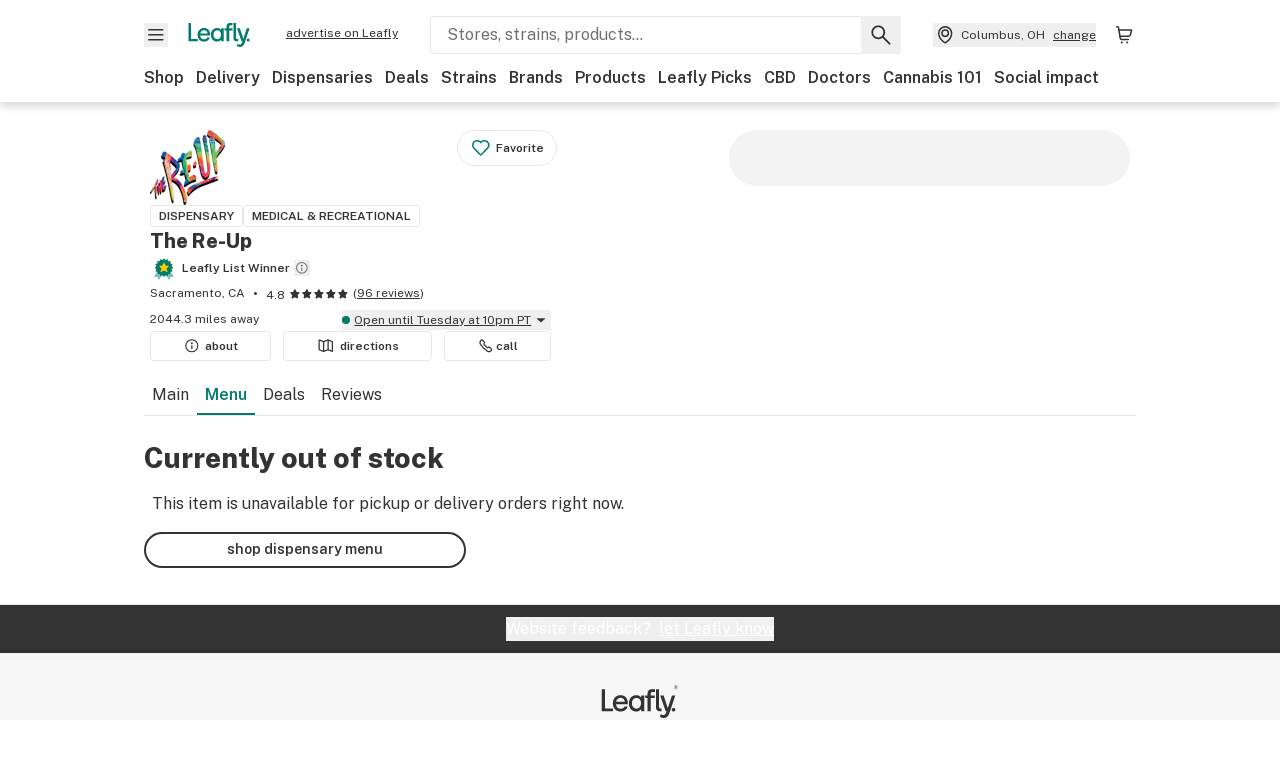

--- FILE ---
content_type: text/html; charset=utf-8
request_url: https://www.leafly.com/dispensary-info/the-re-up/p/622808840/deal-65-12-oz-cookies-indica---trap-girl?variant=1572495130
body_size: 30684
content:
<!DOCTYPE html><html lang="en"><head><meta charSet="utf-8" data-next-head=""/><meta name="viewport" content="width=device-width, initial-scale=1" class="jsx-4093453994" data-next-head=""/><link rel="apple-touch-icon" sizes="180x180" href="https://public.leafly.com/favicon/apple-touch-icon.png" class="jsx-4093453994" data-next-head=""/><link rel="apple-touch-icon" sizes="167x167" href="https://public.leafly.com/favicon/favicon-167x167.png" class="jsx-4093453994" data-next-head=""/><link rel="icon" type="image/png" sizes="32x32" href="https://public.leafly.com/favicon/favicon-32x32.png" class="jsx-4093453994" data-next-head=""/><link rel="icon" type="image/png" sizes="16x16" href="https://public.leafly.com/favicon/favicon-16x16.png" class="jsx-4093453994" data-next-head=""/><link rel="icon" type="image/png" sizes="48x48" href="https://public.leafly.com/favicon/favicon-48x48.png" class="jsx-4093453994" data-next-head=""/><link rel="icon" type="image/png" sizes="192x192" href="https://public.leafly.com/favicon/favicon-192x192.png" class="jsx-4093453994" data-next-head=""/><link rel="mask-icon" href="https://public.leafly.com/favicon/safari-pinned-tab.svg" color="#034638" class="jsx-4093453994" data-next-head=""/><link rel="shortcut icon" href="https://public.leafly.com/favicon/favicon.ico" class="jsx-4093453994" data-next-head=""/><meta name="mobile-web-app-capable" content="yes" class="jsx-4093453994" data-next-head=""/><meta name="apple-mobile-web-app-title" content="Leafly" class="jsx-4093453994" data-next-head=""/><meta name="application-name" content="Leafly" class="jsx-4093453994" data-next-head=""/><meta name="theme-color" content="#034638" class="jsx-4093453994" data-next-head=""/><meta property="og:site_name" content="Leafly" class="jsx-4093453994" data-next-head=""/><meta name="twitter:card" content="summary" class="jsx-4093453994" data-next-head=""/><meta name="twitter:site" content="@Leafly" class="jsx-4093453994" data-next-head=""/><meta property="og:type" content="website" class="jsx-4093453994" data-next-head=""/><meta name="twitter:app:country" content="US" class="jsx-4093453994" data-next-head=""/><meta name="twitter:app:id:iphone" content="416456429" class="jsx-4093453994" data-next-head=""/><meta name="twitter:app:id:ipad" content="416456429" class="jsx-4093453994" data-next-head=""/><meta name="twitter:app:id:googleplay" content="leafly.android" class="jsx-4093453994" data-next-head=""/><meta name="x-country-code" content="US" class="jsx-4093453994" data-next-head=""/><title data-next-head="">The Re-Up - Menu Item Not Found</title><meta name="robots" content="noindex" data-next-head=""/><meta property="og:title" content="The Re-Up - Menu Item Not Found" data-next-head=""/><meta property="og:url" content="https://www.leafly.com/dispensary-info/the-re-up/p/622808840/deal-65-12-oz-cookies-indica---trap-girl" data-next-head=""/><meta property="og:image" content="https://public.leafly.com/web-home/logo-1200x630.png" data-next-head=""/><meta property="og:type" content="webpage" data-next-head=""/><link as="image" rel="preload" href="https://images.leafly.com/menu/NW1tSTzR0amgHKmysvhu_The_Re-Up_TieDie_340x340.png?auto=compress%2Cformat&amp;w=50&amp;dpr=1" media="(max-width: 1024px) and (max-resolution: 1.99x), (max-width: 1024px) and (-webkit-max-device-pixel-ratio: 1.99)" data-next-head=""/><link as="image" rel="preload" href="https://images.leafly.com/menu/NW1tSTzR0amgHKmysvhu_The_Re-Up_TieDie_340x340.png?auto=compress%2Cformat&amp;w=50&amp;dpr=2" media="(max-width: 1024px) and (min-resolution: 2x), (max-width: 1024px) and (-webkit-min-device-pixel-ratio: 2)" data-next-head=""/><link as="image" rel="preload" href="https://images.leafly.com/menu/NW1tSTzR0amgHKmysvhu_The_Re-Up_TieDie_340x340.png?auto=compress%2Cformat&amp;w=75&amp;dpr=1" media="(min-width: 1025px) and (max-resolution: 1.99x), (min-width: 1025px) and (-webkit-max-device-pixel-ratio: 1.99)" data-next-head=""/><link as="image" rel="preload" href="https://images.leafly.com/menu/NW1tSTzR0amgHKmysvhu_The_Re-Up_TieDie_340x340.png?auto=compress%2Cformat&amp;w=75&amp;dpr=2" media="(min-width: 1025px) and (min-resolution: 2x), (min-width: 1025px) and (-webkit-min-device-pixel-ratio: 2)" data-next-head=""/><link rel="preconnect" href="https://public.leafly.com"/><link rel="dns-prefetch" href="https://auth.split.io"/><link rel="dns-prefetch" href="https://cdn.split.io"/><link rel="dns-prefetch" href="https://consumer-api.leafly.com"/><link rel="dns-prefetch" href="https://directus-media.leafly.com"/><link rel="dns-prefetch" href="https://leafly-production.imgix.net"/><link rel="dns-prefetch" href="https://leafly-public.imgix.net"/><link rel="dns-prefetch" href="https://maps.googleapis.com"/><link rel="dns-prefetch" href="https://public.leafly.com"/><link rel="dns-prefetch" href="https://securepubads.g.doubleclick.net"/><link rel="dns-prefetch" href="https://www.google-analytics.com"/><link rel="dns-prefetch" href="https://www.googletagmanager.com"/><meta name="x-country-code" content="US"/><link rel="preload" href="https://public.leafly.com/web-web/_next/static/media/8bf7b2ceda89477b-s.p.woff2" as="font" type="font/woff2" crossorigin="anonymous" data-next-font="size-adjust"/><link rel="preload" href="https://public.leafly.com/web-web/_next/static/css/6507ee1ec7398e06.css" as="style"/><link rel="stylesheet" href="https://public.leafly.com/web-web/_next/static/css/6507ee1ec7398e06.css" data-n-g=""/><noscript data-n-css=""></noscript><script defer="" noModule="" src="https://public.leafly.com/web-web/_next/static/chunks/polyfills-42372ed130431b0a.js"></script><script defer="" src="https://public.leafly.com/web-web/_next/static/chunks/49055.95591058d030806a.js"></script><script defer="" src="https://public.leafly.com/web-web/_next/static/chunks/16694.fd886ec5d3a7b278.js"></script><script defer="" src="https://public.leafly.com/web-web/_next/static/chunks/50629.af689dde68718e8e.js"></script><script src="https://public.leafly.com/web-web/_next/static/chunks/webpack-da09a8b1bf365b36.js" defer=""></script><script src="https://public.leafly.com/web-web/_next/static/chunks/framework-29bedc7a218bd96b.js" defer=""></script><script src="https://public.leafly.com/web-web/_next/static/chunks/main-8e1529a900297d66.js" defer=""></script><script src="https://public.leafly.com/web-web/_next/static/chunks/pages/_app-cab5535c9353e247.js" defer=""></script><script src="https://public.leafly.com/web-web/_next/static/chunks/58809-c034358de3ffd03c.js" defer=""></script><script src="https://public.leafly.com/web-web/_next/static/chunks/8313-a5fc0fff004df53e.js" defer=""></script><script src="https://public.leafly.com/web-web/_next/static/chunks/92882-8ccdb96119500dfc.js" defer=""></script><script src="https://public.leafly.com/web-web/_next/static/chunks/26628-963b0058cbfd0733.js" defer=""></script><script src="https://public.leafly.com/web-web/_next/static/chunks/21018-b1a42c252cb67a99.js" defer=""></script><script src="https://public.leafly.com/web-web/_next/static/chunks/42708-110ed688752fc531.js" defer=""></script><script src="https://public.leafly.com/web-web/_next/static/chunks/25288-2364270783260102.js" defer=""></script><script src="https://public.leafly.com/web-web/_next/static/chunks/88100-3adcca8954c4ff70.js" defer=""></script><script src="https://public.leafly.com/web-web/_next/static/chunks/31928-5db40f36ff467b2f.js" defer=""></script><script src="https://public.leafly.com/web-web/_next/static/chunks/98391-e8391aca739f0987.js" defer=""></script><script src="https://public.leafly.com/web-web/_next/static/chunks/70957-cbf4addd902deb76.js" defer=""></script><script src="https://public.leafly.com/web-web/_next/static/chunks/63040-52409fd94dbdd931.js" defer=""></script><script src="https://public.leafly.com/web-web/_next/static/chunks/pages/dispensary-info/%5Bslug%5D/p/%5BmenuItem%5D/%5BproductSlug%5D-0d82caabbb5d0a7b.js" defer=""></script><script src="https://public.leafly.com/web-web/_next/static/cc90f8e1b926e9cec64c4d51d6956ec950ef6131/_buildManifest.js" defer=""></script><script src="https://public.leafly.com/web-web/_next/static/cc90f8e1b926e9cec64c4d51d6956ec950ef6131/_ssgManifest.js" defer=""></script><style id="__jsx-3043947672">:root{--app-banner-height:0px}@media(min-width:1025px){:root{--app-banner-height:0px}}</style><style id="__jsx-3299922633">:root{--header-height:calc(56px + 36px)}@media(min-width:1025px){:root{--header-height:112px}}</style><style id="__jsx-4093453994">html{font-family:'Public Sans', 'Public Sans Fallback'}</style></head><body><noscript><iframe height="0" src="https://www.googletagmanager.com/ns.html?id=GTM-NN27SHZ" style="display:none;visibility:hidden" title="No content" width="0"></iframe></noscript><div id="__next"><div aria-hidden="false" id="modal-frame"><div class="p-lg pr-xxl text-xs text-white bg-default rounded z-[2147483647] shadow-low fixed md:w-[300px]
         bottom-[0.5rem]  right-[0.5rem]  left-[0.5rem]
         md:bottom-[1rem] md:right-[1rem] md:left-[auto] hidden"><div>We use cookies for certain features and to improve your experience. See our <a href="/info/privacy-policy#cookies">Cookie Policy</a> and<!-- --> <a href="/info/privacy-policy">Privacy Policy</a> to learn more</div><button aria-label="Close privacy and cookie policy notice" class="absolute m-sm right-0 text-white top-0"><svg xmlns="http://www.w3.org/2000/svg" viewBox="0 0 24 24" height="16" width="16"><path fill="currentColor" fill-rule="evenodd" d="m11.75 10.689 6.47-6.47a.749.749 0 1 1 1.06 1.06l-6.47 6.47 6.47 6.47a.749.749 0 1 1-1.06 1.06l-6.47-6.468-6.47 6.469a.749.749 0 1 1-1.06-1.06l6.469-6.47-6.47-6.47a.749.749 0 1 1 1.06-1.06l6.47 6.469z" clip-rule="evenodd"></path></svg></button></div><div class="jsx-3299922633 transition-[padding-top] motion-reduce:transition-none pt-[calc(var(--app-banner-height,0px)+52px+36px)] lg:pt-[calc(var(--app-banner-height,0px)+106px)]"><div data-testid="header" id="header-container" class="jsx-3299922633 z-header w-full bg-white top-0 fixed transition-transform motion-reduce:transition-none transform lg:transform-none translate-y-[-82px]"><div data-testid="header-banner" aria-hidden="true" class="jsx-3043947672 w-full lg:overflow-hidden lg:h-0"><div class="jsx-3043947672 bg-white flex justify-between items-center py-md px-4 border border-light-grey"><div class="jsx-3043947672 flex items-center"><button aria-label="Close app download banner" data-testid="dismiss-app-banner" class="jsx-3043947672 text-default"><svg xmlns="http://www.w3.org/2000/svg" viewBox="0 0 24 24" width="15.3" height="15.3"><path fill="currentColor" fill-rule="evenodd" d="m11.75 10.689 6.47-6.47a.749.749 0 1 1 1.06 1.06l-6.47 6.47 6.47 6.47a.749.749 0 1 1-1.06 1.06l-6.47-6.468-6.47 6.469a.749.749 0 1 1-1.06-1.06l6.469-6.47-6.47-6.47a.749.749 0 1 1 1.06-1.06l6.47 6.469z" clip-rule="evenodd"></path></svg></button><div style="height:56px" class="jsx-3043947672 flex items-center ml-4"><svg xmlns="http://www.w3.org/2000/svg" fill="none" viewBox="0 0 56 57" width="56" height="56"><rect width="56" height="56" y="0.086" fill="#017C6B" rx="12"></rect><path fill="#F6F6F6" fill-rule="evenodd" d="M12.361 33.122V31.49H7.937v-11.2h-1.71v12.833zm23.787-11.188h1.356v-1.63h-1.963c-1.32 0-2.175 1.02-2.175 2.295v1.344h-1.363v1.54h1.363v7.629h1.797l.008-7.628h2.239v-1.54h-2.24l-.007-.993c0-.778.358-1.017.985-1.017m1.988 9.118V20.303h1.696v10.142c0 .748.213 1.036.57 1.036h.777v1.63h-.908c-2.135 0-2.135-2.059-2.135-2.059m11.632-7.696-3.501 10.457c-.54 1.674-1.468 2.976-3.446 2.976-1.16 0-1.974-.625-2.234-.907l.782-1.373c.298.244.782.545 1.378.545.782 0 1.378-.677 1.657-1.504l.261-.79h-.587l-3.26-9.404h2.067l2.423 7.545h.028l2.44-7.546zm-.896 9.755c-.535 0-.916-.376-.916-.91 0-.538.374-.909.916-.909.535 0 .897.37.897.91 0 .533-.362.909-.897.909m-24.756-4.877c0 1.842 1.121 3.14 2.7 3.14 1.577 0 2.642-1.298 2.642-3.14 0-1.862-1.065-3.14-2.642-3.14-1.598 0-2.7 1.278-2.7 3.14m5.369-3.395.144-1.306h1.75v9.401h-1.75l-.17-1.35c-.487.841-1.446 1.538-2.948 1.538-2.433 0-4.334-1.955-4.334-4.888 0-2.953 1.958-4.89 4.43-4.89 1.291 0 2.38.51 2.878 1.495m-7.933 3.865h-7.269c.155 1.673 1.087 2.782 2.931 2.782.912 0 1.863-.45 2.27-1.372h1.923c-.486 1.974-2.384 3.008-4.212 3.008-2.99 0-4.834-1.955-4.834-4.926 0-2.858 2.019-4.851 4.679-4.851 2.42 0 4.51 1.442 4.523 4.754 0 .195 0 .386-.01.605m-1.872-1.448c-.04-1.241-.99-2.35-2.582-2.35-1.437 0-2.446.92-2.737 2.35z" clip-rule="evenodd"></path></svg><div class="jsx-3043947672 flex flex-col ml-3"><p class="jsx-3043947672 text-sm font-bold mb-0 text-default">Leafly</p><div aria-label="Rating: 4.8 out fo 5 stars" role="img" class="jsx-3043947672 leading-[0]"><div class="jsx-3043947672 inline-block"><svg xmlns="http://www.w3.org/2000/svg" viewBox="0 0 24 24" height="12" width="12" class="fill-[#1274b8]"><path fill-rule="evenodd" d="m8.371 8.073 2.192-4.348a1.333 1.333 0 0 1 2.372 0l2.196 4.35 4.158.412a1.324 1.324 0 0 1 .821 2.258l-3.457 3.426 1.282 4.66a1.327 1.327 0 0 1-1.876 1.53l-4.31-2.135-4.3 2.13a1.33 1.33 0 0 1-1.434-.156 1.33 1.33 0 0 1-.446-1.372l1.283-4.659-3.46-3.427a1.321 1.321 0 0 1 .809-2.256z" clip-rule="evenodd"></path></svg></div><div class="jsx-3043947672 inline-block"><svg xmlns="http://www.w3.org/2000/svg" viewBox="0 0 24 24" height="12" width="12" class="fill-[#1274b8]"><path fill-rule="evenodd" d="m8.371 8.073 2.192-4.348a1.333 1.333 0 0 1 2.372 0l2.196 4.35 4.158.412a1.324 1.324 0 0 1 .821 2.258l-3.457 3.426 1.282 4.66a1.327 1.327 0 0 1-1.876 1.53l-4.31-2.135-4.3 2.13a1.33 1.33 0 0 1-1.434-.156 1.33 1.33 0 0 1-.446-1.372l1.283-4.659-3.46-3.427a1.321 1.321 0 0 1 .809-2.256z" clip-rule="evenodd"></path></svg></div><div class="jsx-3043947672 inline-block"><svg xmlns="http://www.w3.org/2000/svg" viewBox="0 0 24 24" height="12" width="12" class="fill-[#1274b8]"><path fill-rule="evenodd" d="m8.371 8.073 2.192-4.348a1.333 1.333 0 0 1 2.372 0l2.196 4.35 4.158.412a1.324 1.324 0 0 1 .821 2.258l-3.457 3.426 1.282 4.66a1.327 1.327 0 0 1-1.876 1.53l-4.31-2.135-4.3 2.13a1.33 1.33 0 0 1-1.434-.156 1.33 1.33 0 0 1-.446-1.372l1.283-4.659-3.46-3.427a1.321 1.321 0 0 1 .809-2.256z" clip-rule="evenodd"></path></svg></div><div class="jsx-3043947672 inline-block"><svg xmlns="http://www.w3.org/2000/svg" viewBox="0 0 24 24" height="12" width="12" class="fill-[#1274b8]"><path fill-rule="evenodd" d="m8.371 8.073 2.192-4.348a1.333 1.333 0 0 1 2.372 0l2.196 4.35 4.158.412a1.324 1.324 0 0 1 .821 2.258l-3.457 3.426 1.282 4.66a1.327 1.327 0 0 1-1.876 1.53l-4.31-2.135-4.3 2.13a1.33 1.33 0 0 1-1.434-.156 1.33 1.33 0 0 1-.446-1.372l1.283-4.659-3.46-3.427a1.321 1.321 0 0 1 .809-2.256z" clip-rule="evenodd"></path></svg></div><div class="jsx-3043947672 inline-block"><svg xmlns="http://www.w3.org/2000/svg" viewBox="0 0 24 24" height="12" width="12" class="fill-[#1274b8]"><path fill-rule="evenodd" d="m8.371 8.073 2.192-4.348a1.333 1.333 0 0 1 2.372 0l2.196 4.35 4.158.412a1.324 1.324 0 0 1 .821 2.258l-3.457 3.426 1.282 4.66a1.327 1.327 0 0 1-1.876 1.53l-4.31-2.135-4.3 2.13a1.33 1.33 0 0 1-1.434-.156 1.33 1.33 0 0 1-.446-1.372l1.283-4.659-3.46-3.427a1.321 1.321 0 0 1 .809-2.256z" clip-rule="evenodd"></path></svg></div></div><p class="jsx-3043947672 text-xs mb-0 text-default">Shop legal, local weed.</p></div></div></div><a href="https://onelink.to/leaflysmartbanner" target="_blank" rel="noreferrer" class="jsx-3043947672 text-sm font-bold text-[#1274b8]">Open</a></div></div><header class="jsx-3299922633 shadow-low relative"><div class="jsx-3299922633 container pt-lg"><div class="jsx-3299922633 flex flex-wrap justify-between items-center"><div class="jsx-3299922633 flex"><div class="flex flex-shrink-0 relative mr-lg header__menu"><button data-testid="Menu" aria-label="Open site navigation"><svg xmlns="http://www.w3.org/2000/svg" viewBox="0 0 24 24" height="24" width="24"><path fill-rule="evenodd" d="M4.75 17.5h14a.75.75 0 0 0 0-1.5h-14a.75.75 0 0 0 0 1.5m0-5h14a.75.75 0 0 0 0-1.5h-14a.75.75 0 0 0 0 1.5m0-5h14a.75.75 0 0 0 0-1.5h-14a.75.75 0 0 0 0 1.5" clip-rule="evenodd"></path></svg><div class="jsx-3299922633 absolute top-[1px] right-[1px]"></div></button></div><a data-testid="logo" aria-label="Leafly" class="text-green flex-shrink-0 header__logo" href="/"><svg xmlns="http://www.w3.org/2000/svg" viewBox="0 0 288.15 112.94" width="70" height="24"><path d="M281.28 87.61c-4.1 0-7-3-7-7.28s2.87-7.28 7-7.28 6.87 3 6.87 7.28-2.77 7.28-6.87 7.28M154.64 24.56l-.94 8.59c-3.24-6.47-10.31-9.82-18.71-9.82-16.07 0-28.81 12.73-28.81 32.14s12.36 32.14 28.19 32.14c9.77 0 16-4.58 19.16-10.11l1.11 8.88H166V24.56zM136 76.12c-10.5 0-18-8.64-18-20.9s7.34-20.9 18-20.9 17.58 8.51 17.58 20.9-7.13 20.9-17.58 20.9M212.15 0v72.54s0 13.89 15.53 13.89h6.6v-11h-5.65c-2.59 0-4.14-2-4.14-7V0z" class="logo_svg__cls-1"></path><path d="m288.15 24.56-23.27 68.8c-3.58 11-9.75 19.58-22.89 19.58a21.3 21.3 0 0 1-14.85-6l5.2-9a14.8 14.8 0 0 0 9.16 3.59c5.19 0 9.15-4.46 11-9.9l1.73-5.2h-3.9l-21.65-61.87h13.73l16.1 49.65h.19l16.21-49.65zM44 75.43v11H0V0h12.36v75.43zm58-16.84H55.63c1 11 6.93 18.31 18.68 18.31 5.82 0 11.88-3 14.48-9H101c-3.09 13-15.19 19.79-26.84 19.79-19 0-30.81-12.86-30.81-32.41 0-18.81 12.87-31.92 29.82-31.92 15.42 0 28.75 9.49 28.83 31.28zm-12-9.53c-.22-8.16-6.28-15.46-16.43-15.46-9.16 0-15.59 6.06-17.44 15.46zM198.67 11H208V0h-13.5c-9.07 0-15 6.89-15 15.49v9.07h-9.37V35h9.37v51.43h12.4L192 35h15.4V24.56H192v-6.69c-.1-5.25 2.36-6.87 6.67-6.87" class="logo_svg__cls-1"></path></svg></a><a href="https://success.leafly.com/biz?utm_source=site_header&amp;utm_medium=header&amp;utm_campaign=sell_on_leafly&amp;utm_content=SOL" class="hidden lg:block flex-shrink-0 text-xs mx-xxl underline">advertise on Leafly</a></div><div class="jsx-3299922633 hidden lg:block flex-1"><div id="global-search" class="flex-grow basis-full h-[50px] md:h-auto lg:basis-[initial] lg:relative lg:mr-xxl order-[20] lg:order-[0] overflow-hidden md:overflow-visible" data-testid="global-search-container"><form id="global-search__form" class="w-full mt-md lg:mt-none transition-transform motion-reduce:transition-none" role="search" action="/search" method="get"><div class="relative bg-white form__field"><input class="pr-[74px] text-sm border rounded bg-leafly-white border-light-grey py-xs lg:bg-white focus:bg-leafly-white" placeholder="Stores, strains, products..." type="search" autoComplete="off" aria-label="Search Leafly" data-testid="global-search-input" required="" name="q"/><div class="absolute top-0 right-0 flex h-full text-default"><button id="global-search__clear" class="hidden px-sm" type="button" aria-label="Clear search"><svg xmlns="http://www.w3.org/2000/svg" viewBox="0 0 24 24" class="flex-shrink-0 block search__icon" height="18" width="18"><path fill="currentColor" fill-rule="evenodd" d="m11.75 10.689 6.47-6.47a.749.749 0 1 1 1.06 1.06l-6.47 6.47 6.47 6.47a.749.749 0 1 1-1.06 1.06l-6.47-6.468-6.47 6.469a.749.749 0 1 1-1.06-1.06l6.469-6.47-6.47-6.47a.749.749 0 1 1 1.06-1.06l6.47 6.469z" clip-rule="evenodd"></path></svg></button><button id="global-search__submit" class="px-sm" type="submit" aria-label="Search Leafly"><svg xmlns="http://www.w3.org/2000/svg" viewBox="0 0 32 32" class="flex-shrink-0 block search__icon" height="24" width="24"><path d="m28.416 26.784-8.768-8.768a9.13 9.13 0 0 0 1.92-5.6c0-5.056-4.128-9.184-9.184-9.184-5.088 0-9.216 4.128-9.216 9.184S7.296 21.6 12.352 21.6c2.016 0 4-.672 5.6-1.92l8.768 8.8a1.16 1.16 0 0 0 1.664 0c.224-.224.352-.512.352-.832a1.05 1.05 0 0 0-.32-.864m-16.064-7.552c-3.744 0-6.816-3.072-6.816-6.816S8.608 5.6 12.352 5.6s6.816 3.072 6.816 6.816-3.04 6.816-6.816 6.816"></path></svg></button></div></div></form></div></div><div class="jsx-3299922633 flex items-center justify-center"><div data-testid="global-slim-search-container" class="lg:hidden"><button class="flex items-center justify-center mr-xl" aria-label="Search Leafly" type="button"><svg xmlns="http://www.w3.org/2000/svg" viewBox="0 0 32 32" class="flex-shrink-0 block search__icon" height="24" width="24"><path d="m28.416 26.784-8.768-8.768a9.13 9.13 0 0 0 1.92-5.6c0-5.056-4.128-9.184-9.184-9.184-5.088 0-9.216 4.128-9.216 9.184S7.296 21.6 12.352 21.6c2.016 0 4-.672 5.6-1.92l8.768 8.8a1.16 1.16 0 0 0 1.664 0c.224-.224.352-.512.352-.832a1.05 1.05 0 0 0-.32-.864m-16.064-7.552c-3.744 0-6.816-3.072-6.816-6.816S8.608 5.6 12.352 5.6s6.816 3.072 6.816 6.816-3.04 6.816-6.816 6.816"></path></svg></button></div><button data-testid="location_indicator" class="flex items-center text-xs header__location" aria-label="Change location. "><svg xmlns="http://www.w3.org/2000/svg" viewBox="0 0 24 24" width="24" height="24" id="location-icon"><path fill-rule="evenodd" d="M12.179 14.143a3.964 3.964 0 1 0-3.965-3.964 3.964 3.964 0 0 0 3.965 3.964m0-1.5a2.465 2.465 0 1 1 0-4.93 2.465 2.465 0 0 1 0 4.93" clip-rule="evenodd"></path><path fill-rule="evenodd" d="M19.358 10.179a7.179 7.179 0 1 0-14.358 0c0 6.016 5.248 9.413 6.541 10.152.395.225.88.225 1.275 0 1.293-.738 6.542-4.134 6.542-10.152m-7.179 8.787c1.29-.756 5.679-3.671 5.679-8.787a5.68 5.68 0 0 0-11.358 0c0 5.115 4.389 8.031 5.679 8.787" clip-rule="evenodd"></path></svg><div class="hidden lg:flex items-center ml-xs overflow-hidden transition-[width,opacity] max-w-[34vw]"><div class="font-bold lg:font-normal text-green lg:text-default underline lg:no-underline truncate">Columbus, OH</div><div class="hidden lg:block underline ml-sm">change</div></div></button><nav class="flex-shrink-0 relative ml-lg" aria-label="Cart"><a data-testid="cart-icon-link" href="/bag" class="flex items-center relative" aria-label="Shopping bag. 0 items in cart"><svg xmlns="http://www.w3.org/2000/svg" width="24" height="24" fill="none"><path d="M5.442 4.5a.305.305 0 0 1 .301.254l1.855 10.902a1.806 1.806 0 0 0 1.78 1.503h6.978a.75.75 0 0 0 0-1.5H9.378a.305.305 0 0 1-.301-.254L7.222 4.502A1.806 1.806 0 0 0 5.442 3H4.75a.75.75 0 0 0 0 1.5zM9.762 18.473a1.014 1.014 0 1 1 0 2.027 1.014 1.014 0 0 1 0-2.027M15.168 18.473a1.014 1.014 0 1 1 0 2.027 1.014 1.014 0 0 1 0-2.027" clip-rule="evenodd"></path><path d="M18.71 7.66H6.872a.75.75 0 0 1 0-1.5h12.122a1.278 1.278 0 0 1 1.24 1.587l-1.02 4.08a2.86 2.86 0 0 1-2.774 2.166H7.948a.75.75 0 0 1 0-1.5h8.49a1.36 1.36 0 0 0 1.32-1.03z" clip-rule="evenodd"></path></svg><div class="absolute flex items-center justify-center leading-none opacity-100 pointer-events-none rounded-full text-white text-xs bg-green" style="min-height:20px;min-width:20px;opacity:0;right:-12px;top:-8px;transition:opacity 250ms linear"></div></a></nav></div></div><nav class="flex overflow-x-auto whitespace-nowrap" id="global-header-nav-links" data-testid="global-header-nav-links" aria-label="Popular pages"><a class="mr-md py-md font-bold whitespace-nowrap hover:underline" data-testid="shop" href="/shop">Shop</a><a class="mr-md py-md font-bold whitespace-nowrap hover:underline" data-testid="delivery" href="/delivery">Delivery</a><a class="mr-md py-md font-bold whitespace-nowrap hover:underline" data-testid="dispensaries" href="/dispensaries">Dispensaries</a><a class="mr-md py-md font-bold whitespace-nowrap hover:underline" data-testid="deals" href="/deals">Deals</a><a class="mr-md py-md font-bold whitespace-nowrap hover:underline" data-testid="strains" href="/strains/lists">Strains</a><a class="mr-md py-md font-bold whitespace-nowrap hover:underline" data-testid="brands" href="/brands">Brands</a><a class="mr-md py-md font-bold whitespace-nowrap hover:underline" data-testid="products" href="/products">Products</a><a class="mr-md py-md font-bold whitespace-nowrap hover:underline" data-testid="leafly-picks" href="/news/tags/leafly-picks">Leafly Picks</a><a class="mr-md py-md font-bold whitespace-nowrap hover:underline" data-testid="cbd" href="/cbd-stores">CBD</a><a class="mr-md py-md font-bold whitespace-nowrap hover:underline" data-testid="doctors" href="/medical-marijuana-doctors">Doctors</a><a class="mr-md py-md font-bold whitespace-nowrap hover:underline" data-testid="cannabis-101" href="/news/cannabis-101">Cannabis 101</a><a class="mr-md py-md font-bold whitespace-nowrap hover:underline" data-testid="social-impact" href="/social-impact">Social impact</a></nav></div></header></div><div data-focus-guard="true" tabindex="-1" style="width:1px;height:0px;padding:0;overflow:hidden;position:fixed;top:1px;left:1px"></div><div data-focus-lock-disabled="disabled"><div class="bg-white inset-y-0 left-0 fixed transition-transform motion-reduce:transition-none overflow-auto z-modal translate-x-[-100%]" style="width:320px"></div></div><div data-focus-guard="true" tabindex="-1" style="width:1px;height:0px;padding:0;overflow:hidden;position:fixed;top:1px;left:1px"></div><div data-focus-guard="true" tabindex="-1" style="width:1px;height:0px;padding:0;overflow:hidden;position:fixed;top:1px;left:1px"></div><div data-focus-lock-disabled="disabled"><div class="bg-white inset-y-0 left-0 fixed transition-transform motion-reduce:transition-none overflow-auto z-modal translate-x-[-100%]" style="width:320px"><nav aria-label="Site" class="p-xl"><div class="flex items-center justify-between pb-5"><span class="text-green"><svg xmlns="http://www.w3.org/2000/svg" viewBox="0 0 288.15 112.94" width="55" height="24"><path d="M281.28 87.61c-4.1 0-7-3-7-7.28s2.87-7.28 7-7.28 6.87 3 6.87 7.28-2.77 7.28-6.87 7.28M154.64 24.56l-.94 8.59c-3.24-6.47-10.31-9.82-18.71-9.82-16.07 0-28.81 12.73-28.81 32.14s12.36 32.14 28.19 32.14c9.77 0 16-4.58 19.16-10.11l1.11 8.88H166V24.56zM136 76.12c-10.5 0-18-8.64-18-20.9s7.34-20.9 18-20.9 17.58 8.51 17.58 20.9-7.13 20.9-17.58 20.9M212.15 0v72.54s0 13.89 15.53 13.89h6.6v-11h-5.65c-2.59 0-4.14-2-4.14-7V0z" class="logo_svg__cls-1"></path><path d="m288.15 24.56-23.27 68.8c-3.58 11-9.75 19.58-22.89 19.58a21.3 21.3 0 0 1-14.85-6l5.2-9a14.8 14.8 0 0 0 9.16 3.59c5.19 0 9.15-4.46 11-9.9l1.73-5.2h-3.9l-21.65-61.87h13.73l16.1 49.65h.19l16.21-49.65zM44 75.43v11H0V0h12.36v75.43zm58-16.84H55.63c1 11 6.93 18.31 18.68 18.31 5.82 0 11.88-3 14.48-9H101c-3.09 13-15.19 19.79-26.84 19.79-19 0-30.81-12.86-30.81-32.41 0-18.81 12.87-31.92 29.82-31.92 15.42 0 28.75 9.49 28.83 31.28zm-12-9.53c-.22-8.16-6.28-15.46-16.43-15.46-9.16 0-15.59 6.06-17.44 15.46zM198.67 11H208V0h-13.5c-9.07 0-15 6.89-15 15.49v9.07h-9.37V35h9.37v51.43h12.4L192 35h15.4V24.56H192v-6.69c-.1-5.25 2.36-6.87 6.67-6.87" class="logo_svg__cls-1"></path></svg></span><button aria-label="Close navigation" class="nav__close text-default" type="button"><svg xmlns="http://www.w3.org/2000/svg" viewBox="0 0 24 24" height="20" width="20"><path fill="currentColor" fill-rule="evenodd" d="m11.75 10.689 6.47-6.47a.749.749 0 1 1 1.06 1.06l-6.47 6.47 6.47 6.47a.749.749 0 1 1-1.06 1.06l-6.47-6.468-6.47 6.469a.749.749 0 1 1-1.06-1.06l6.469-6.47-6.47-6.47a.749.749 0 1 1 1.06-1.06l6.47 6.469z" clip-rule="evenodd"></path></svg></button></div><div class="flex flex-col gap-lg divide-y divide-light-grey"><ul class="flex flex-col gap-xl"><li><a data-testid="navigation-item" class="" href="https://sso.leafly.com/sign-in?rd=https%3A%2F%2Fwww.leafly.com%2Fdispensary-info%2Fthe-re-up%2Fp%2F622808840%2Fdeal-65-12-oz-cookies-indica---trap-girl%3Fvariant%3D1572495130">Sign in</a></li><li><a data-testid="navigation-item" class="" href="https://sso.leafly.com/sign-up?rd=https%3A%2F%2Fwww.leafly.com%2Fdispensary-info%2Fthe-re-up%2Fp%2F622808840%2Fdeal-65-12-oz-cookies-indica---trap-girl%3Fvariant%3D1572495130">Create account</a></li></ul><ul aria-label="Strains navigation" class="flex flex-col gap-lg pt-xl"><li><a data-testid="navigation-item" class="" href="/strains/lists">Strains</a></li></ul><ul aria-label="Shopping-related navigation" class="flex flex-col gap-lg pt-xl"><li class="text-xs font-extrabold uppercase text-default">Shop</li><li><a data-testid="navigation-item" class="" href="/shop?location=columbus-oh-us">Shop</a></li><li><a data-testid="navigation-item" class="" href="/delivery">Delivery</a></li><li><a data-testid="navigation-item" class="" href="/deals">Deals</a></li><li><a data-testid="navigation-item" class="font-bold" href="/dispensaries">Dispensaries</a></li><li><a data-testid="navigation-item" class="" href="/cbd-stores">CBD Stores</a></li><li><a data-testid="navigation-item" class="" href="/brands">Brands</a></li><li><a data-testid="navigation-item" class="" href="/products">Products</a></li><li><a data-testid="navigation-item" class="" href="/news/tags/leafly-picks">Leafly Picks</a></li></ul><ul aria-label="Learn-related navigation" class="flex flex-col gap-lg pt-xl"><li class="text-xs font-extrabold uppercase text-default">Learn</li><li><a data-testid="navigation-item" class="" href="/news/cannabis-101">Cannabis 101</a></li><li><a data-testid="navigation-item" class="" href="/news">News</a></li><li><a data-testid="navigation-item" class="" href="/learn">Leafly Learn</a></li><li><a data-testid="navigation-item" class="" href="/learn/beginners-guide-to-cannabis">Science of cannabis</a></li></ul><ul aria-label="Strains navigation" class="flex flex-col gap-lg pt-xl"><li><a data-testid="navigation-item" class="" href="/medical-marijuana-doctors">Doctors</a></li><li><a data-testid="navigation-item" class="" href="/social-impact">Social impact</a></li><li><a data-testid="navigation-item" class="" href="https://success.leafly.com/labs">Lab partners</a></li></ul><ul class="flex flex-col gap-xl pt-xl"><li><a data-testid="navigation-item" class="" href="https://onelink.to/leaflysidebar"><span class="flex flex-row"><svg xmlns="http://www.w3.org/2000/svg" viewBox="0 0 24 24" class="mr-xs" width="24"><g clip-path="url(#phone_mobile_svg__a)"><path d="M17.25 0H6.75a2.5 2.5 0 0 0-2.5 2.5v19a2.5 2.5 0 0 0 2.5 2.5h10.5a2.5 2.5 0 0 0 2.5-2.5v-19a2.5 2.5 0 0 0-2.5-2.5m.5 17.5a1.5 1.5 0 0 1-1.5 1.5h-8.5a1.5 1.5 0 0 1-1.5-1.5v-14A1.5 1.5 0 0 1 7.75 2h8.5a1.5 1.5 0 0 1 1.5 1.5z"></path></g><defs><clipPath id="phone_mobile_svg__a"><path fill="transparent" d="M0 0h24v24H0z"></path></clipPath></defs></svg> Download the Leafly App</span></a></li></ul><ul class="flex flex-col gap-xl pt-xl"><li><a data-testid="navigation-item" class="" href="https://success.leafly.com?utm_source=hamburger_menu&amp;utm_medium=navigation&amp;utm_campaign=sell_on_leafly&amp;utm_content=SOL">Advertise on Leafly</a></li><li aria-labelledby="nav__accordion--Country" aria-label="Change Country navigation" class="flex flex-col gap-xl"><button aria-label="Click to expand Country" class="flex flex-1 font-medium justify-between" id="nav__accordion--Country" aria-expanded="false" aria-controls="nav__Country">Country<svg xmlns="http://www.w3.org/2000/svg" aria-label="Chevron arrow pointing down" viewBox="0 0 24 24" class="transform" height="24" width="24"><path fill-rule="evenodd" d="m11.75 13.689 4.47-4.47a.749.749 0 1 1 1.06 1.06l-4.678 4.68a1.204 1.204 0 0 1-1.704 0l-4.678-4.68a.75.75 0 1 1 1.06-1.06z" clip-rule="evenodd"></path></svg></button><ul aria-labelledby="nav__accordion--Country" class="flex flex-col gap-xl py-lg bg-[#f9f9f9] hidden" id="nav__Country"><li><a data-testid="navigation-item" class="flex justify-between" href="https://www.leafly.com">Leafly.com<img data-src="https://leafly-public.imgix.net/cephalopod/images/flag-usa.png" alt="USA flag" class="lazyload rounded-full"/></a></li><li><a data-testid="navigation-item" class="flex justify-between" href="https://www.leafly.ca">Leafly.ca<img data-src="https://leafly-public.imgix.net/cephalopod/images/flag-canada.png" alt="Canadian flag" class="lazyload rounded-full"/></a></li></ul></li><li><a data-testid="navigation-item" class="" href="https://help.leafly.com">Help</a></li></ul></div></nav></div></div><div data-focus-guard="true" tabindex="-1" style="width:1px;height:0px;padding:0;overflow:hidden;position:fixed;top:1px;left:1px"></div></div><main><div></div><div class="container"><div class="justify-between lg:flex pt-xl"><div class="col lg:col-5 flex flex-col gap-lg relative mb-lg"><button aria-label="Favorite The Re-Up" aria-pressed="false" class="p-1.5 bg-white border border-light-grey flex items-center rounded-full min-w-fit py-1.5 px-md absolute top-0 right-0" title="Favorite The Re-Up" data-testid="follow-button"><svg xmlns="http://www.w3.org/2000/svg" aria-label="heart" viewBox="0 0 24 24" class="stroke-green transition-text stroke-[1.65] duration-200 text-white" height="22" width="22"><path fill-rule="evenodd" d="m11.75 5.984.584-.583a4.783 4.783 0 0 1 7.661 1.243 4.78 4.78 0 0 1-.885 5.51l-6.818 7.114a.753.753 0 0 1-1.083 0l-6.807-7.1A4.783 4.783 0 1 1 11.167 5.4z" clip-rule="evenodd"></path></svg><span class="text-xs font-bold ml-xs">Favorite</span></button><div class="image-container block relative overflow-hidden rounded overflow-hidden h-[50px] w-[50px] lg:h-[75px] lg:w-[75px]" data-testid="image-container"><picture data-testid="image-picture-element"><source srcSet="https://images.leafly.com/menu/NW1tSTzR0amgHKmysvhu_The_Re-Up_TieDie_340x340.png?auto=compress%2Cformat&amp;w=75&amp;dpr=1 1x, https://images.leafly.com/menu/NW1tSTzR0amgHKmysvhu_The_Re-Up_TieDie_340x340.png?auto=compress%2Cformat&amp;w=75&amp;dpr=2 2x" media="(min-width: 1025px)"/><source srcSet="https://images.leafly.com/menu/NW1tSTzR0amgHKmysvhu_The_Re-Up_TieDie_340x340.png?auto=compress%2Cformat&amp;w=50&amp;dpr=1 1x, https://images.leafly.com/menu/NW1tSTzR0amgHKmysvhu_The_Re-Up_TieDie_340x340.png?auto=compress%2Cformat&amp;w=50&amp;dpr=2 2x" media="(min-width: 320px)"/><img srcSet="https://images.leafly.com/menu/NW1tSTzR0amgHKmysvhu_The_Re-Up_TieDie_340x340.png?auto=compress%2Cformat&amp;w=50&amp;dpr=1 1x, https://images.leafly.com/menu/NW1tSTzR0amgHKmysvhu_The_Re-Up_TieDie_340x340.png?auto=compress%2Cformat&amp;w=50&amp;dpr=2 2x" class="max-w-full h-full w-full origin-center no-lazyload" alt="Logo for The Re-Up" data-testid="image-picture-image"/></picture></div><div class="flex items-start flex-col gap-xs"><div class="flex gap-sm flex-wrap"><div class="text-xs font-bold border border-light-grey rounded px-sm">DISPENSARY</div><div class="text-xs font-bold border border-light-grey rounded px-sm">MEDICAL &amp; RECREATIONAL</div></div><h1 class="heading--m">The Re-Up</h1><div class="flex items-center space-x-1"><span><svg xmlns="http://www.w3.org/2000/svg" fill="none" viewBox="0 0 24 24" width="28" height="28"><path fill="#80BEB5" d="m20.192 18.056-2.436-3.63a.5.5 0 0 0-.224.166c-.266.397.326 1.503-.01 1.84-.337.336-1.443-.256-1.84.01-.395.264-.268 1.513-.712 1.697-.302.125-.774-.3-1.194-.544l2.206 3.286a.507.507 0 0 0 .904-.13l.537-1.704a.51.51 0 0 1 .526-.353l1.78.15a.507.507 0 0 0 .463-.788m-11.246.084c-.443-.184-.317-1.434-.711-1.698-.398-.266-1.504.327-1.84-.01s.255-1.443-.01-1.84a.5.5 0 0 0-.214-.161l-2.433 3.626a.507.507 0 0 0 .464.788l1.78-.15a.51.51 0 0 1 .526.353l.536 1.704a.508.508 0 0 0 .905.13l2.214-3.299c-.426.241-.91.684-1.217.556Z"></path><path fill="#017C6B" d="M19.826 10.868c0 .487-1.203.849-1.293 1.309-.094.473.876 1.267.695 1.703-.183.444-1.433.317-1.697.712-.266.397.327 1.503-.01 1.84-.337.336-1.443-.256-1.84.01-.394.264-.268 1.513-.711 1.697-.436.18-1.23-.79-1.704-.696-.46.09-.822 1.293-1.308 1.293s-.85-1.202-1.309-1.293c-.474-.094-1.267.876-1.703.696-.444-.184-.318-1.433-.712-1.697-.397-.266-1.503.326-1.84-.01-.337-.337.256-1.443-.01-1.84-.264-.395-1.513-.269-1.697-.712-.18-.436.79-1.23.696-1.704-.091-.46-1.293-.822-1.293-1.308s1.202-.849 1.293-1.309c.094-.474-.877-1.267-.696-1.703.184-.444 1.433-.318 1.697-.712.266-.397-.326-1.503.01-1.84.337-.336 1.443.256 1.84-.01.395-.264.268-1.513.712-1.697.436-.18 1.23.79 1.703.696.46-.09.822-1.293 1.309-1.293.486 0 .849 1.202 1.309 1.293.473.094 1.267-.877 1.703-.696.444.184.317 1.433.711 1.697.398.266 1.504-.326 1.84.01.337.337-.255 1.443.01 1.84.265.395 1.514.268 1.698.712.18.436-.79 1.23-.696 1.703.09.46 1.293.823 1.293 1.309"></path><path fill="#017C6B" d="M11.958 16.186a5.317 5.317 0 1 0 0-10.635 5.317 5.317 0 0 0 0 10.635"></path><path fill="#FFCD00" d="m12.472 7.04 1.088 2.141h1.851a.507.507 0 0 1 .365.87l-1.7 1.671.942 2.164a.512.512 0 0 1-.73.642l-2.277-1.281-2.277 1.28a.512.512 0 0 1-.73-.641l.941-2.164-1.7-1.674a.507.507 0 0 1 .365-.87h1.852l1.087-2.137a.518.518 0 0 1 .923 0Z"></path></svg></span><span class="font-bold text-xs pb-[2px]">Leafly List Winner</span><div class="mt-xs relative ml-4 "><button id="show-leafly-list-tooltip" aria-label="Show more information" data-testid="tooltip-button"><svg xmlns="http://www.w3.org/2000/svg" aria-label="info" viewBox="0 0 24 24" height="16" width="16" class="text-grey"><path fill-rule="evenodd" d="M11.75 20.5a8.75 8.75 0 1 0 0-17.5 8.75 8.75 0 0 0 0 17.5m0-1.5a7.25 7.25 0 1 1 0-14.5 7.25 7.25 0 0 1 0 14.5" clip-rule="evenodd"></path><path fill-rule="evenodd" d="M12.5 15.75v-4a.75.75 0 0 0-1.5 0v4a.75.75 0 0 0 1.5 0m-.735-8.67a1.25 1.25 0 1 1-.035.001h.035z" clip-rule="evenodd"></path></svg></button><div data-testid="tooltip" class="absolute bg-white font-normal z-20 ml-xxl top-0 left-0 left-[-100px] md:left-[0px] top-[24px] w-[288px] shadow text-sm hidden"><div class="flex justify-end pr-sm pt-sm"><button aria-label="Hide this information box" data-testid="tooltip-close-button"><svg xmlns="http://www.w3.org/2000/svg" viewBox="0 0 24 24" height="20" width="20"><path fill="currentColor" fill-rule="evenodd" d="m11.75 10.689 6.47-6.47a.749.749 0 1 1 1.06 1.06l-6.47 6.47 6.47 6.47a.749.749 0 1 1-1.06 1.06l-6.47-6.468-6.47 6.469a.749.749 0 1 1-1.06-1.06l6.469-6.47-6.47-6.47a.749.749 0 1 1 1.06-1.06l6.47 6.469z" clip-rule="evenodd"></path></svg></button></div><div class="pb-lg pl-lg pr-lg text-sm"><span>Leafly Lists recognize and celebrate the best retailers serving top-quality cannabis with exceptional customer service in their community. Look for the iconic green ribbon throughout our platform that designates them as a Leafly List winner!<!-- --> <a class="underline" href="/news/leafly-list">Learn more.</a></span></div></div></div></div><div class="flex"><div class="text-xs">Sacramento, CA</div><span class="mx-sm after:content-[&#x27;•&#x27;]"></span><a href="/dispensary-info/the-re-up/reviews"><div class="text-xs" role="img" aria-label="Rating: 4.8 out of 5 stars based on 96 reviews"><span class="flex items-center" aria-hidden="true"><span class="pr-xs">4.8</span><span class="star-rating star-rating--dark" style="--star-percentage:100%;--star-width:12px"></span><span class="pl-xs pb-[3px]">(<span class="underline">96<!-- --> reviews</span>)</span></span></div></a></div><div class="flex w-full justify-between items-center"><div class="text-xs" data-testid="dispensary-header__distance">2044.3 miles away</div><div><button aria-label="view dispensary hours"><div class="flex-shrink-0 text-default underline flex flex-row items-baseline text-xs"><div class="rounded-full h-[8px] w-[8px] items-center mr-xs border-4 border-green"></div><div class="flex"><span data-testid="formatted-message">Open until Tuesday at 10pm PT</span><svg xmlns="http://www.w3.org/2000/svg" aria-label="Arrow pointing down" viewBox="0 0 24 24" class="transform" height="20" width="20"><path fill-rule="evenodd" d="M7.334 10a.334.334 0 0 0-.227.578l4.438 3.911a.667.667 0 0 0 .91 0l4.438-3.911a.334.334 0 0 0-.227-.578z" clip-rule="evenodd"></path></svg></div></div></button></div></div></div><div class="flex w-full justify-between" data-testid="dispensary-header-actions"><a class="flex flex-grow items-center justify-center border border-light-grey rounded font-bold text-xs px-lg py-xs cursor-pointer" data-testid="about"><svg xmlns="http://www.w3.org/2000/svg" aria-label="info" viewBox="0 0 24 24" height="18" width="18" class="mr-xs"><path fill-rule="evenodd" d="M11.75 20.5a8.75 8.75 0 1 0 0-17.5 8.75 8.75 0 0 0 0 17.5m0-1.5a7.25 7.25 0 1 1 0-14.5 7.25 7.25 0 0 1 0 14.5" clip-rule="evenodd"></path><path fill-rule="evenodd" d="M12.5 15.75v-4a.75.75 0 0 0-1.5 0v4a.75.75 0 0 0 1.5 0m-.735-8.67a1.25 1.25 0 1 1-.035.001h.035z" clip-rule="evenodd"></path></svg>about</a><a class="flex flex-grow items-center justify-center border border-light-grey rounded font-bold text-xs px-lg py-xs cursor-pointer ml-md" data-testid="get-directions" href="https://www.google.com/maps/dir/?api=1&amp;destination=1400+E.+St,+Sacramento,+CA" target="_blank" rel="noreferrer"><svg xmlns="http://www.w3.org/2000/svg" viewBox="0 0 24 24" height="20" width="20" class="mr-xs"><path fill-rule="evenodd" d="M9.092 5.969a.3.3 0 0 0 .109-.022l4.541-1.817a1.82 1.82 0 0 1 1.349 0l4.267 1.707c.69.275 1.142.944 1.142 1.687v10.214a1.282 1.282 0 0 1-1.76 1.198l-4.206-1.68a.3.3 0 0 0-.112-.023h-.011a.3.3 0 0 0-.112.023l-4.541 1.817a1.82 1.82 0 0 1-1.349 0l-4.267-1.707A1.82 1.82 0 0 1 3 15.679V5.462a1.282 1.282 0 0 1 1.76-1.198l4.206 1.683a.3.3 0 0 0 .109.022zm-.759 1.34L4.5 5.776v9.903c0 .13.079.246.199.294l3.634 1.454zm1.5 0v10.118l3.834-1.534V5.776zm5.334-1.533v10.117L19 17.423v-9.9a.32.32 0 0 0-.199-.294z" clip-rule="evenodd"></path></svg>directions</a><a class="flex flex-grow items-center justify-center border border-light-grey rounded font-bold text-xs px-lg py-xs cursor-pointer ml-md" data-testid="call" href="tel:916-891-7646"><svg xmlns="http://www.w3.org/2000/svg" viewBox="0 0 24 24" height="20" width="20"><path fill-rule="evenodd" d="m13.268 18.872.008.005a4.196 4.196 0 0 0 5.211-.582c0-.002.482-.485.482-.485a1.9 1.9 0 0 0 0-2.684l-2.032-2.034a1.9 1.9 0 0 0-2.687 0 .4.4 0 0 1-.565 0L10.432 9.84a.4.4 0 0 1 0-.565 1.9 1.9 0 0 0 0-2.686L8.399 4.556a1.9 1.9 0 0 0-2.686 0l-.483.484a4.2 4.2 0 0 0-.573 5.224l-.011-.018.027.043a31.9 31.9 0 0 0 8.564 8.563zm.797-1.271h.002a2.7 2.7 0 0 0 3.359-.367l.482-.484a.4.4 0 0 0 0-.564l-2.032-2.034a.4.4 0 0 0-.566.002 1.9 1.9 0 0 1-2.686 0l-3.252-3.252a1.896 1.896 0 0 1-.001-2.688.4.4 0 0 0 0-.565L7.339 5.617a.4.4 0 0 0-.565 0s-.483.482-.483.484a2.7 2.7 0 0 0-.368 3.358l.001.002a30.4 30.4 0 0 0 8.141 8.14" clip-rule="evenodd"></path></svg>call</a></div></div><div class="col lg:col-5"><div class="h-[122px]"><svg aria-labelledby="skeleton-_R_6l9elm_-aria" role="img" width="100%" height="56" class="rounded-full"><title id="skeleton-_R_6l9elm_-aria">Loading...</title><rect role="presentation" x="0" y="0" width="100%" height="100%" clip-path="url(#skeleton-_R_6l9elm_-diff)" style="fill:url(#skeleton-_R_6l9elm_-animated-diff)"></rect><defs><clipPath id="skeleton-_R_6l9elm_-diff"><rect rx="3" ry="3" x="0" y="0" width="100%" height="100%"></rect></clipPath><linearGradient id="skeleton-_R_6l9elm_-animated-diff" gradientTransform="translate(-2 0)"><stop offset="0%" stop-color="#f3f3f3" stop-opacity="1"></stop><stop offset="50%" stop-color="#ecebeb" stop-opacity="1"></stop><stop offset="100%" stop-color="#f3f3f3" stop-opacity="1"></stop><animateTransform attributeName="gradientTransform" type="translate" values="-2 0; 0 0; 2 0" dur="2s" repeatCount="indefinite"></animateTransform></linearGradient></defs></svg></div></div></div><div></div></div><section><div class="text-sm" data-testid="app-tabs__container" id="top"><nav class="flex justify-between overflow-x-auto border-b border-light-grey md:justify-normal md:gap-10 container" aria-label="Select a dispensary page"><a class="py-1.5 px-sm grow flex justify-center md:grow-0 capitalize p-md text-default border-none" data-testid="app-tabs__tab-main" href="/dispensary-info/the-re-up">main</a><a class="font-bold text-green border-b-2 border-green py-1.5 px-sm grow flex justify-center md:grow-0 capitalize p-md text-green border-green" data-testid="app-tabs__tab-menu" href="/dispensary-info/the-re-up/menu">menu</a><a class="py-1.5 px-sm grow flex justify-center md:grow-0 capitalize p-md text-default border-none" data-testid="app-tabs__tab-deals" href="/dispensary-info/the-re-up/deals">deals</a><a class="py-1.5 px-sm grow flex justify-center md:grow-0 capitalize p-md text-default border-none" data-testid="app-tabs__tab-reviews" href="/dispensary-info/the-re-up/reviews">reviews</a></nav></div><div class="container bg-white py-xl"><h1>Currently out of stock</h1><div class="my-lg mx-sm">This item is unavailable for pickup or delivery orders right now.</div><a class="block rounded-full text-center font-bold text-[14px] leading-5 bg-transparent leading-[17px] border-[1.5px] w-full px-xl py-sm  md:max-w-[322px] mr-sm my-md px-xl py-sm" href="/dispensary-info/the-re-up/menu">shop dispensary menu</a></div></section></main><footer class="footer bg-leafly-white border-t border-light-grey flex flex-col text-default"><div class="text-center text-white bg-default text-sm py-md"><button class="cursor-pointer">Website feedback?  <span class="underline">let Leafly know</span></button></div><div class="container flex flex-row lg:my-lg md:my-sm justify-center"><a class="my-lg relative" aria-label="Leafly" href="/"><svg xmlns="http://www.w3.org/2000/svg" viewBox="0 0 261.2 112.9" width="84" height="33"><path d="M245.5 90.9c-3.6 0-6.2-2.6-6.2-6.3s2.5-6.3 6.2-6.3c3.6 0 6 2.6 6 6.3s-2.5 6.3-6 6.3M134.9 35.8l-.8 7.5c-2.8-5.6-9-8.6-16.3-8.6-14 0-25.2 11.1-25.2 28.1 0 16.9 10.8 28.1 24.7 28.1 8.5 0 14-4 16.7-8.8l1 7.8h10V35.8zm-16.3 45.1c-9.2 0-15.7-7.5-15.7-18.3s6.4-18.3 15.7-18.3c9.2 0 15.3 7.4 15.3 18.3 0 10.7-6.2 18.3-15.3 18.3m66.5-66.6v63.4s0 12.1 13.5 12.1h5.8v-9.6h-5c-2.3 0-3.6-1.7-3.6-6.1V14.3z" class="legal-logo_svg__cls-1"></path><path d="m251.5 35.8-20.3 60.1c-3.2 9.6-8.5 17-20 17-6.7 0-11.4-3.6-13-5.3l4.5-7.9c1.7 1.5 4.5 3.2 8 3.2 4.5 0 8-3.9 9.6-8.6l1.5-4.5h-3.4l-18.9-54h12l14 43.3h.2L240 35.8zM38.3 80.2v9.6H-.2V14.3h10.8v65.8zm50.6-14.7H48.5c.9 9.6 6.1 16 16.3 16 5.1 0 10.3-2.6 12.6-7.9h10.7c-2.7 11.3-13.2 17.2-23.5 17.2-16.6 0-26.9-11.2-26.9-28.3 0-16.4 11.2-27.8 26-27.8 13.4 0 25.1 8.2 25.2 27.3zm-10.4-8.3C78.3 50 73 43.7 64.2 43.7c-8 0-13.6 5.3-15.2 13.5zM173.3 24h8.2v-9.7h-11.8c-7.9 0-13.1 6-13.1 13.5v7.9h-8.2v9.1h8.2v45h10.8l.1-45H181v-9.1h-13.4l-.1-5.8c-.1-4.5 2.1-5.9 5.8-5.9M257.5.9c1.1.6 2 1.5 2.6 2.5.7 1.2 1 2.4 1 3.8.1 1.4-.4 2.7-1 3.8s-1.5 2-2.6 2.5c-2.3 1.2-5 1.2-7.2 0-1.1-.6-2-1.5-2.6-2.5-1.4-2.4-1.4-5.3 0-7.6.6-1.1 1.5-2 2.6-2.5q1.8-.9 3.6-.9c1.3 0 2.6.3 3.6.9m-.4 11.9c1-.5 1.8-1.3 2.4-2.3 1.2-2.2 1.2-4.6 0-6.8-.5-1-1.4-1.7-2.4-2.3-2-1.1-4.4-1.1-6.3 0-1 .5-1.8 1.3-2.3 2.3-.6 1.1-.9 2.3-.9 3.4-.1 1.2.3 2.4.9 3.4.5 1 1.4 1.7 2.3 2.3 1.9 1.1 4.4 1.1 6.3 0m-.6-6.1c-.4.5-.7.7-1.3.8l1.9 3.4h-1.3L254 7.6h-1.5V11h-1.1V3.2h2.7c.7-.1 1.5.2 2 .5.5.5.7 1.1.7 1.6.1.6-.1 1.1-.3 1.4m-3.9 0h1.6c.5.1.9-.1 1.3-.4.3-.3.5-.6.5-1 0-.9-.5-1.4-1.5-1.4h-1.7z" class="legal-logo_svg__cls-1"></path></svg></a></div><hr class="border-light-grey"/><div class="flex lg:flex-row py-xl justify-center items-center"><a class="block px-md" title="Leafly on Facebook" href="https://www.facebook.com/share/129x8TLnkrZ/"><svg xmlns="http://www.w3.org/2000/svg" width="24" height="20" fill="currentColor" viewBox="0 0 32 32"><path d="m23.56 1 .121.006c.592.06 1.053.55 1.053 1.148v4.92c0 .637-.525 1.154-1.173 1.154H19.09a.3.3 0 0 0-.01.105l.005.095v2.734h4.742c.328 0 .64.135.863.373.223.237.333.556.306.877l-.419 4.92a1.166 1.166 0 0 1-1.17 1.058h-4.322v11.456c0 .637-.526 1.154-1.174 1.154h-5.107a1.164 1.164 0 0 1-1.174-1.154V18.39H8.174A1.164 1.164 0 0 1 7 17.236v-4.92l.006-.117c.06-.582.56-1.037 1.168-1.037h3.456V8.133c0-1.232.197-2.956 1.029-4.412C13.54 2.179 15.107 1 17.573 1h5.988Zm-9.582 11.316c0 .637-.526 1.154-1.174 1.154H9.348v2.613h3.456c.648 0 1.174.517 1.174 1.154v11.455h2.759V17.236c0-.637.526-1.153 1.174-1.153h4.417l.222-2.613h-4.639a1.164 1.164 0 0 1-1.174-1.154v-3.87a2.6 2.6 0 0 1 .086-.826c.08-.294.215-.578.405-.83l.153-.183a2.2 2.2 0 0 1 .577-.445l.231-.103c.234-.09.485-.14.743-.139h3.455V3.308h-4.814c-1.548 0-2.366.667-2.866 1.543-.549.96-.73 2.227-.73 3.282z"></path></svg></a><a class="block px-md" title="Leafly on X" href="https://x.com/leafly"><svg xmlns="http://www.w3.org/2000/svg" width="24" height="24" fill="currentColor" viewBox="0 0 23 22"><path fill-rule="evenodd" d="M19.693 4.13a.67.67 0 0 1 .034.946l-5.425 5.834 5.987 7.97a.669.669 0 0 1-.532 1.07h-3.652a.66.66 0 0 1-.533-.265l-4.214-5.608-5.263 5.661a.67.67 0 0 1-.942.033.67.67 0 0 1-.033-.945l5.424-5.834-5.987-7.97a.67.67 0 0 1 .532-1.07h3.653a.67.67 0 0 1 .532.265l4.214 5.608 5.262-5.661a.667.667 0 0 1 .943-.034m-6.767 7.171a1 1 0 0 1-.052-.069L8.41 5.288H6.426l10.01 13.326h1.984z" clip-rule="evenodd"></path></svg></a><a class="block px-md" title="Leafly on Instagram" href="https://www.instagram.com/leafly?igsh=ZWtlOHhoYWgyejFo "><svg xmlns="http://www.w3.org/2000/svg" width="24" height="24" fill="none"><path fill="#333" d="M19.25 7.478a2.73 2.73 0 0 0-2.727-2.728H7.478A2.73 2.73 0 0 0 4.75 7.478v9.044a2.73 2.73 0 0 0 2.728 2.728h9.044a2.73 2.73 0 0 0 2.728-2.727zm1.5 9.044a4.23 4.23 0 0 1-4.227 4.228H7.478a4.23 4.23 0 0 1-4.228-4.227V7.478A4.23 4.23 0 0 1 7.478 3.25h9.044a4.23 4.23 0 0 1 4.228 4.228z"></path><path fill="#333" d="M15.25 12a3.25 3.25 0 1 0-6.5 0 3.25 3.25 0 0 0 6.5 0m1.5 0a4.75 4.75 0 1 1-9.5 0 4.75 4.75 0 0 1 9.5 0m.634-4.901a.474.474 0 0 1-.474.473v.552c-.531 0-.969-.404-1.021-.92l-.005-.105.005-.106c.052-.517.49-.92 1.021-.92v.551l.095.01a.475.475 0 0 1 .379.465"></path><path fill="#333" d="M17.936 7.099c0 .566-.46 1.025-1.026 1.025v-.552a.474.474 0 0 1-.465-.379l-.009-.094.01-.096a.475.475 0 0 1 .464-.379v-.552c.567 0 1.026.46 1.026 1.027"></path></svg></a><a class="block px-md" title="Leafly on YouTube" href="https://www.youtube.com/channel/UCqVnkns6Gf3W7J9zWZE4EqA"><svg xmlns="http://www.w3.org/2000/svg" width="24" height="24" fill="none"><path fill="#333" d="M21.25 8.01c0-.596-.24-1.17-.672-1.594a2.33 2.33 0 0 0-1.636-.666H5.058a2.35 2.35 0 0 0-1.636.666A2.24 2.24 0 0 0 2.75 8.01v7.98c0 .596.24 1.17.672 1.594a2.35 2.35 0 0 0 1.636.666h13.884c.616 0 1.204-.241 1.636-.666s.672-.998.672-1.594zm1.5 7.98a3.74 3.74 0 0 1-1.12 2.663 3.83 3.83 0 0 1-2.688 1.097H5.058a3.9 3.9 0 0 1-1.454-.284 3.8 3.8 0 0 1-1.235-.813A3.74 3.74 0 0 1 1.25 15.99V8.01c0-1.001.404-1.96 1.12-2.663a3.8 3.8 0 0 1 1.234-.813 3.9 3.9 0 0 1 1.454-.284h13.884c1.006 0 1.974.393 2.689 1.097A3.74 3.74 0 0 1 22.75 8.01z"></path><path fill="#333" d="M9.415 7.555a.75.75 0 0 1 .762.021l6.018 3.79a.75.75 0 0 1-.027 1.285l-6.017 3.447a.75.75 0 0 1-1.123-.65V8.21a.75.75 0 0 1 .387-.656Zm1.113 6.599 3.81-2.185-3.81-2.4z"></path></svg></a></div><hr class="border-light-grey"/><div class="container lg:pb-md"><div class="row"><div class="md:col-1/2 lg:col-2/3"><section class="border-b border-light-grey flex-1 pt-xl"><div class="flex font-extrabold items-center justify-between pb-sm text-xs uppercase w-full">Stay In Touch</div><div><div style="max-width:488px"><p class="mb-lg" data-testid="newsletter-signup-subcopy">Receive updates on new products, special offers, and industry news.</p><form class="fs-block"><label class="font-bold text-xs" for="email-input">Email address</label><div class="flex border border-light-grey rounded"><div class="form__field"><input data-testid="newsletter-signup-input" class="bg-white text-sm py-sm" id="email-input" type="email" placeholder="email@address.com" required="" aria-label="Email address" name="email" value=""/></div><button class="bg-white px-sm text-sm font-bold whitespace-nowrap underline" data-testid="newsletter-signup-button">sign up</button></div><p class="mt-sm text-error text-xs hidden" data-testid="newsletter-signup-error">Something went wrong, please try again.</p></form><p class="mt-sm text-grey text-xs">By providing us with your email address, you agree to Leafly’s <a href="/info/terms-of-use">Terms of Service</a> and <a href="/info/privacy-policy">Privacy Policy.</a></p></div></div></section></div><div class="pt-xl md:col-1/2 lg:col-1/3"><div class="flex justify-center items-center mb-lg"><img class="lazyload mr-lg" height="96" width="96" alt="Leafly mobile app" data-src="https://public.leafly.com/cephalopod/images/mobile-app.svg"/><div><div class="text-md font-bold">Get high for less.</div><div class="text-sm">Download the Leafly app.</div></div></div><div class="flex justify-center gap-lg"><a title="Leafly on the App Store" href="https://apps.apple.com/app/apple-store/id416456429?pt=452354&amp;ct=Leafly%20Footer&amp;mt=8"><img class="lazyload" height="44" width="142" alt="Download Leafly: Marijuana Reviews on the App Store" data-src="https://public.leafly.com/cephalopod/images/app-store.svg"/></a><a title="Leafly on Google Play" href="https://play.google.com/store/apps/details?id=leafly.android&amp;referrer=utm_source%3Dleafly%26utm_medium%3Dreferral%26utm_campaign%3Dfooter"><img class="lazyload" height="44" width="156" alt="Download Leafly Marijuana Reviews on Google Play" data-src="https://public.leafly.com/cephalopod/images/google-play.svg"/></a></div></div></div></div><hr class="border-light-grey"/><div class="container"><div class="row lg:pb-md"><section class="col lg:col-1/4"><div class="group font-extrabold text-xs uppercase py-lg w-full  flex items-center justify-between lg:cursor-default" id="headlessui-disclosure-button-_R_2cdelm_" aria-expanded="true" disabled="" data-headlessui-state="open disabled" data-open="" data-disabled="">Business Solutions<svg xmlns="http://www.w3.org/2000/svg" aria-label="Chevron arrow pointing down" viewBox="0 0 24 24" class="transform group-data-[headlessui-state=open]:rotate-180 pointer-events-none transition-transform lg:hidden" height="24" width="24" aria-hidden="true"><path fill-rule="evenodd" d="m11.75 13.689 4.47-4.47a.749.749 0 1 1 1.06 1.06l-4.678 4.68a1.204 1.204 0 0 1-1.704 0l-4.678-4.68a.75.75 0 1 1 1.06-1.06z" clip-rule="evenodd"></path></svg></div><div id="headlessui-disclosure-panel-_R_4cdelm_" data-headlessui-state="open" data-open=""><ul class="text-sm font-bold"><li class="py-sm"><a href="https://success.leafly.com/retail?utm_source=site_footer&amp;utm_medium=footer&amp;utm_campaign=sell_on_leafly&amp;utm_content=list_your_store">List your store</a></li><li class="py-sm"><a href="https://success.leafly.com/cbd?utm_source=site_footer&amp;utm_medium=footer&amp;utm_campaign=sell_on_leafly&amp;utm_content=list_your_cbd_store">List your CBD store</a></li><li class="py-sm"><a href="https://success.leafly.com/brands?utm_source=site_footer&amp;utm_medium=footer&amp;utm_campaign=sell_on_leafly&amp;utm_content=list_your_brand">List your brand</a></li><li class="py-sm"><a href="https://success.leafly.com/doctors?utm_source=site_footer&amp;utm_medium=footer&amp;utm_campaign=sell_on_leafly&amp;utm_content=list_your_practice">List your practice</a></li><li class="py-sm"><a href="https://business.leafly.com/">Business log in</a></li></ul></div></section><hr class="border-light-grey lg:hidden p-[0_10px] m-[0_-10px]"/><section class="col lg:col-1/4"><div class="group font-extrabold text-xs uppercase py-lg w-full  flex items-center justify-between lg:cursor-default" id="headlessui-disclosure-button-_R_2sdelm_" aria-expanded="false" disabled="" data-headlessui-state="disabled" data-disabled="">About Leafly<svg xmlns="http://www.w3.org/2000/svg" aria-label="Chevron arrow pointing down" viewBox="0 0 24 24" class="transform group-data-[headlessui-state=open]:rotate-180 pointer-events-none transition-transform lg:hidden" height="24" width="24" aria-hidden="true"><path fill-rule="evenodd" d="m11.75 13.689 4.47-4.47a.749.749 0 1 1 1.06 1.06l-4.678 4.68a1.204 1.204 0 0 1-1.704 0l-4.678-4.68a.75.75 0 1 1 1.06-1.06z" clip-rule="evenodd"></path></svg></div><div id="headlessui-disclosure-panel-_R_4sdelm_" data-headlessui-state=""><ul class="text-sm font-bold"><li class="py-sm"><a href="/info/about">About us</a></li><li class="py-sm"><a href="/info/jobs">Careers</a></li><li class="py-sm"><a href="https://www.leafly.com/newsroom">Newsroom</a></li><li class="py-sm"><a href="https://investor.leafly.com">Investor relations</a></li><li class="py-sm"><a href="/info/contact">Contact us</a></li><li class="py-sm"><a href="https://help.leafly.com">FAQs</a></li><li class="py-sm mr-md"><a href="/info/accessibility">Accessibility</a></li></ul></div></section><hr class="border-light-grey lg:hidden p-[0_10px] m-[0_-10px]"/><section class="nav__stores col lg:col-1/4"><div class="group font-extrabold text-xs uppercase py-lg w-full  flex items-center justify-between lg:cursor-default" id="headlessui-disclosure-button-_R_3cdelm_" aria-expanded="false" disabled="" data-headlessui-state="disabled" data-disabled="">Dispensaries in<svg xmlns="http://www.w3.org/2000/svg" aria-label="Chevron arrow pointing down" viewBox="0 0 24 24" class="transform group-data-[headlessui-state=open]:rotate-180 pointer-events-none transition-transform lg:hidden" height="24" width="24" aria-hidden="true"><path fill-rule="evenodd" d="m11.75 13.689 4.47-4.47a.749.749 0 1 1 1.06 1.06l-4.678 4.68a1.204 1.204 0 0 1-1.704 0l-4.678-4.68a.75.75 0 1 1 1.06-1.06z" clip-rule="evenodd"></path></svg></div><div id="headlessui-disclosure-panel-_R_5cdelm_" data-headlessui-state=""><ul class="font-medium text-sm font-bold"><li class="py-sm"><a href="/dispensaries/california/los-angeles">Los Angeles</a></li><li class="py-sm"><a href="/dispensaries/washington/seattle">Seattle</a></li><li class="py-sm"><a href="/dispensaries/oregon/portland">Portland</a></li><li class="py-sm"><a href="/dispensaries/california/san-francisco">San Francisco</a></li><li class="py-sm"><a href="https://leafly.ca/dispensaries/ontario/toronto">Toronto</a></li><li class="py-sm"><a href="/dispensaries/michigan/detroit">Detroit</a></li></ul></div></section><hr class="border-light-grey lg:hidden p-[0_10px] m-[0_-10px]"/><section class="nav__stores col lg:col-1/4"><div class="group font-extrabold text-xs uppercase py-lg w-full  flex items-center justify-between lg:cursor-default" id="headlessui-disclosure-button-_R_3sdelm_" aria-expanded="false" disabled="" data-headlessui-state="disabled" data-disabled="">Privacy &amp; Terms<svg xmlns="http://www.w3.org/2000/svg" aria-label="Chevron arrow pointing down" viewBox="0 0 24 24" class="transform group-data-[headlessui-state=open]:rotate-180 pointer-events-none transition-transform lg:hidden" height="24" width="24" aria-hidden="true"><path fill-rule="evenodd" d="m11.75 13.689 4.47-4.47a.749.749 0 1 1 1.06 1.06l-4.678 4.68a1.204 1.204 0 0 1-1.704 0l-4.678-4.68a.75.75 0 1 1 1.06-1.06z" clip-rule="evenodd"></path></svg></div><div id="headlessui-disclosure-panel-_R_5sdelm_" data-headlessui-state=""><ul class="text-sm font-bold"><li class="py-sm mr-md"><a href="/info/terms-of-use">Terms of use</a></li><li class="py-sm mr-md"><a href="/info/commercial-terms-of-use">Commercial terms of use</a></li><li class="py-sm mr-md"><a href="/info/privacy-policy">Privacy policy</a></li><li class="py-sm mr-md"><a href="/info/privacy-policy#ccpa-do-not-sell">Do not sell my personal information</a></li></ul></div></section></div></div><div class="container mb-xl p-sm rounded border border-light-grey" data-testid="medical-disclaimer"><p class="text-xs italic text-grey mb-none">* Statements made on this website have not been evaluated by the U.S. Food and Drug Administration. These products are not intended to diagnose, treat, cure or prevent any disease. Information provided by this website or this company is not a substitute for individual medical advice.</p></div><hr class="border-light-grey"/><section class="border-b border-light-grey container"><div class="my-xl text-xs flex flex-col items-center text-center"><div>© <!-- -->2025<!-- --> Leafly, LLC</div><div>Leafly and the Leafly logo are registered trademarks of Leafly, LLC. All Rights Reserved.</div></div></section><div class="fixed bottom-0 right-0 chat"></div></footer></div><div id="modal-portal"></div></div><script id="__NEXT_DATA__" type="application/json">{"props":{"pageProps":{"countryCode":"US","datadog":{"env":"production","version":"production-cc90f8e1b926e9cec64c4d51d6956ec950ef6131"},"isAppBannerCookieDismissed":false,"complianceRuleset":{"created":"2023-09-11 22:11:57 UTC","id":40,"lastModified":"2025-05-21 12:55:47 UTC","regionCode":"US","rules":{"delta8Allowed":false,"delta9Allowed":true,"pickupAllowed":true,"medicalAllowed":true,"menuProhibited":false,"storefrontAllowed":true,"checkoutDisclaimer":"","hempPickupAllowed":true,"medicalCheckoutAge":21,"recreationalAllowed":true,"deliveryRestrictions":{"medical":{"sameCity":false,"sameState":true,"sameCountry":true,"limitedHours":{"hoursEnd":"10:00PM","hoursStart":"6:00AM"},"withinStoreHours":false},"recreational":{"sameCity":false,"sameState":true,"sameCountry":true,"limitedHours":{"hoursEnd":"10:00PM","hoursStart":"6:00AM"},"withinStoreHours":false}},"hempDeliveryAllowed":true,"nugImagesProhibited":false,"medicalDeliveryAllowed":true,"recreationalCheckoutAge":21,"recreationalDeliveryAllowed":true,"thirdPartyOrderingProhibited":false,"storefrontHideCategoryCoinIcons":false},"subregionCode":"CA"},"dispensary":{"id":318021,"slug":"the-re-up","acceptsCash":true,"acceptsCreditCards":true,"acceptsDebitCards":true,"address1":"1400 E. St","address2":null,"atmosphereRating":4.770833333333333,"canonicalDispensaryId":null,"city":"Sacramento","cityGeocoded":"Sacramento","clinicWalkInsWelcome":false,"country":"US","coverPhotoUrl":"https://leafly-public.imgix.net/dispensary/photos/gallery318021/8dPbSTPSeqNoSR3h2ptA_4e6eb71c-d048-42a5-a5ba-54a065b7f02d","created":"2020-08-05T21:53:48.160Z","currentStatuses":{"store":{"statusChangeAt":{"day":"tuesday","time":"22:00","type":"close"},"isOpen":true,"isOpen24Hours":false},"delivery":{"statusChangeAt":{"day":"tuesday","time":"22:00","type":"close"},"isOpen":true,"isOpen24Hours":false},"pickup":null},"deliveryEnabled":true,"deliveryFee":0,"deliveryOrderMinimum":50,"deliveryPaymentMethods":["cash","credit","debit"],"deliveryRadiusMiles":50,"deliveryRadiusPostalCodeBlacklist":[],"deliverySchedule":{"friday":{"close":"1901-01-02T22:00:00.000Z","isOpen":true,"open":"1901-01-01T08:00:00.000Z"},"monday":{"close":"1901-01-02T22:00:00.000Z","isOpen":true,"open":"1901-01-01T08:00:00.000Z"},"saturday":{"close":"1901-01-02T22:00:00.000Z","isOpen":true,"open":"1901-01-01T08:00:00.000Z"},"sunday":{"close":"1901-01-02T22:00:00.000Z","isOpen":true,"open":"1901-01-01T08:00:00.000Z"},"thursday":{"close":"1901-01-02T22:00:00.000Z","isOpen":true,"open":"1901-01-01T08:00:00.000Z"},"tuesday":{"close":"1901-01-02T22:00:00.000Z","isOpen":true,"open":"1901-01-01T08:00:00.000Z"},"wednesday":{"close":"1901-01-02T22:00:00.000Z","isOpen":true,"open":"1901-01-01T08:00:00.000Z"}},"deliveryServiceAreaRanges":{"minFee":0,"maxFee":0,"minOrderMinimum":50,"maxOrderMinimum":50,"minDeliveryDurationMinimum":30,"maxDeliveryDurationMaximum":90,"minFreeDeliveryMinimum":null,"maxFreeDeliveryMinimum":null},"deliveryTimeEstimate":"two hours","deliveryZonePostalCodeWhitelist":[],"deliveryZoneRangeType":"radius","description":"Here at The Re-Up we believe in bringing joy and love to each and every one of our beloved customers. We are King of the .01 cent preroll, 1 oz. deals, edible deal, 1g cartridge/disposable vape deals, our latest PICK 5 (1/8, gram of wax and edible) deal \u0026 Preroll Pack Deal! We strive to maintain optimally priced deals and products at all times therefore, we ask that you check our menu regularly as we add new products and deals all the time! \n\nWe also strive to provide the best customer service possible. Have a concern? Simply text or email us directly to see what we can do for you and we will get back to you as soon as we can. We are happy to assist you in whatever way we can. Give us a call, text or email and we will happily help you. Welcome to The Re-Up family! ","distanceMi":null,"email":"TheReUpLife@gmail.com","featureTier":"pro","flags":["US","customMapIconCampaign","delivery","dispensary","hasMenuItems","leaflyListBadge","licensed","medical","paidListing","recreational","storefront"],"followerCount":304,"hasAgreedToPrivacyTos":false,"hasAtm":false,"hasChatEnabled":true,"hasDeliveryEnabled":true,"hasJaneCheckoutEnabled":false,"hasMenuItems":true,"hasReservationsEnabled":false,"hasVeteranDiscount":false,"headerTags":["DISPENSARY","MEDICAL \u0026 RECREATIONAL"],"hours":null,"inStoreCartEnabled":false,"inStorePaymentsAccepted":true,"isAdaAccessible":false,"isApproved":true,"isUfcwMember":false,"lastMenuUpdate":"2025-12-31T04:02:34.719Z","leaflyListYears":[2025],"licenseNumber":"C9-0000195-LIC","locationPaths":{"cityDisplayName":"Sacramento","cityPath":"/california/sacramento","stateDisplayName":"California","statePath":"/california"},"locations":[{"lat":38.5839969,"lon":-121.4852943},{"lat":37.967111,"lon":-121.288644},{"lat":38.253524,"lon":-121.30272},{"lat":37.649286,"lon":-121.002559},{"lat":38.416342,"lon":-121.400118},{"lat":38.715251,"lon":-121.285963},{"lat":39.718885,"lon":-121.827017},{"lat":39.134559,"lon":-121.629372},{"lat":38.895967,"lon":-121.477708},{"lat":38.59466,"lon":-121.071866},{"lat":38.893161,"lon":-121.070149},{"lat":38.5475393,"lon":-121.394912},{"lat":38.574045,"lon":-121.445403},{"lat":38.5176442,"lon":-121.4760776},{"lat":38.5108699,"lon":-121.774976},{"lat":37.792833,"lon":-121.217989},{"lat":38.488213,"lon":-121.397987},{"lat":38.447413,"lon":-121.370874},{"lat":38.409786,"lon":-121.41579}],"logoUrl":"https://images.leafly.com/menu/NW1tSTzR0amgHKmysvhu_The_Re-Up_TieDie_340x340.png","mapMarkerLocations":[{"city":"Sacramento","index":0,"label":"Sacramento, CA","state":"CA","country":"US","latitude":38.5839969,"longitude":-121.4852943},{"city":"Stockton","index":1,"label":"Stockton, CA","state":"CA","country":"US","latitude":37.967111,"longitude":-121.288644},{"city":"Galt","index":2,"label":"Galt, CA","state":"CA","country":"US","latitude":38.253524,"longitude":-121.30272},{"city":"Modesto","index":3,"label":"Modesto, CA","state":"CA","country":"US","latitude":37.649286,"longitude":-121.002559},{"city":"Elk Grove","index":4,"label":"Elk Grove, CA","state":"CA","country":"US","latitude":38.416342,"longitude":-121.400118},{"city":"Citrus Heights","index":5,"label":"Citrus Heights, CA","state":"CA","country":"US","latitude":38.715251,"longitude":-121.285963},{"city":"Chico","index":6,"label":"Chico, CA","state":"CA","country":"US","latitude":39.718885,"longitude":-121.827017},{"city":"Yuba City","index":7,"label":"Yuba City, CA","state":"CA","country":"US","latitude":39.134559,"longitude":-121.629372},{"city":"Pleasant Grove","index":8,"label":"Pleasant Grove, CA","state":"CA","country":"US","latitude":38.895967,"longitude":-121.477708},{"city":"El Dorado Hills","index":9,"label":"El Dorado Hills, CA","state":"CA","country":"US","latitude":38.59466,"longitude":-121.071866},{"city":"Auburn","index":10,"label":"Auburn, CA","state":"CA","country":"US","latitude":38.893161,"longitude":-121.070149},{"city":"Sacramento","index":11,"label":"Sacramento, CA","state":"CA","country":"US","latitude":38.5475393,"longitude":-121.394912},{"city":"Sacramento","index":12,"label":"Sacramento, CA","state":"CA","country":"US","latitude":38.574045,"longitude":-121.445403},{"city":"Sacramento","index":13,"label":"Sacramento, CA","state":"CA","country":"US","latitude":38.5176442,"longitude":-121.4760776},{"city":"Dixon","index":14,"label":"Dixon, CA","state":"CA","country":"US","latitude":38.5108699,"longitude":-121.774976},{"city":"Manteca","index":15,"label":"Manteca, CA","state":"CA","country":"US","latitude":37.792833,"longitude":-121.217989},{"city":"Sacramento","index":16,"label":"Sacramento, CA","state":"CA","country":"US","latitude":38.488213,"longitude":-121.397987},{"city":"Elk Grove","index":17,"label":"Elk Grove, CA","state":"CA","country":"US","latitude":38.447413,"longitude":-121.370874},{"city":"Elk Grove","index":18,"label":"Elk Grove, CA","state":"CA","country":"US","latitude":38.409786,"longitude":-121.41579}],"menuSyncOptionId":20,"menuTaxPricing":null,"name":"The Re-Up","offersMedicalCards":false,"offersWalletSizedMedicalCards":false,"onlineFulfillmentEnabled":true,"onlinePaymentsAccepted":false,"orderIntegrationPartners":["indicaonline"],"orderMedIdCondition":"optional","organizationId":null,"organizationName":null,"organizationSlug":null,"parentOrganizationId":null,"path":"/dispensary-info/the-re-up","phone":"916-891-7646","photos":[{"id":-1,"imageUrl":"https://leafly-public.imgix.net/dispensary/photos/gallery318021/8dPbSTPSeqNoSR3h2ptA_4e6eb71c-d048-42a5-a5ba-54a065b7f02d"},{"id":1113987,"bigThumb":null,"created":"2021-10-21T16:19:43.347Z","imageUrl":"https://leafly-public.imgix.net/dispensary/photos/pxEVOfRT7Vug3OaQaWpw_Screen-Shot-2021-10-21-at-9.18.51-AM.png","lastModified":"2021-10-21T16:19:43.347Z","smallThumb":null,"user":null},{"id":1113986,"bigThumb":null,"created":"2021-10-21T16:19:29.359Z","imageUrl":"https://leafly-public.imgix.net/dispensary/photos/xJJI5THQQyeFPbD2MF24_Screen-Shot-2021-10-21-at-9.18.04-AM.png","lastModified":"2021-10-21T16:19:29.359Z","smallThumb":null,"user":null},{"id":1113975,"bigThumb":null,"created":"2021-10-21T15:40:37.299Z","imageUrl":"https://leafly-public.imgix.net/dispensary/photos/y1OxlAgUR653q0fVgIVg_The_Re-Up_TieDie_340x340.png","lastModified":"2021-10-21T15:40:37.299Z","smallThumb":null,"user":null},{"id":1113974,"bigThumb":null,"created":"2021-10-21T15:33:11.008Z","imageUrl":"https://leafly-public.imgix.net/dispensary/photos/YyngVGHFT4SX8abYskqZ_DELIVERYDRIVER_FINAL_small.png","lastModified":"2021-10-21T15:33:11.008Z","smallThumb":null,"user":null},{"id":1113973,"bigThumb":null,"created":"2021-10-21T15:31:58.662Z","imageUrl":"https://leafly-public.imgix.net/dispensary/photos/1K2h8uHvSBOZ5DKKerB6_Screen-Shot-2021-10-21-at-8.31.21-AM.png","lastModified":"2021-10-21T15:31:58.662Z","smallThumb":null,"user":null},{"id":1113972,"bigThumb":null,"created":"2021-10-21T15:30:22.057Z","imageUrl":"https://leafly-public.imgix.net/dispensary/photos/M4oF39OeR86NapQ2okGz_Mona_Beyonce.jpeg","lastModified":"2021-10-21T15:30:22.057Z","smallThumb":null,"user":null},{"id":1113971,"bigThumb":null,"created":"2021-10-21T15:30:08.983Z","imageUrl":"https://leafly-public.imgix.net/dispensary/photos/sJ72eYsRNWQlpQaMDX95_bruce_bob.jpeg","lastModified":"2021-10-21T15:30:08.983Z","smallThumb":null,"user":null},{"id":1113970,"bigThumb":null,"created":"2021-10-21T15:29:51.330Z","imageUrl":"https://leafly-public.imgix.net/dispensary/photos/uuP0MMWBTCOcnrcmoKgR_GANDHI_FINAL_CMYK-06.jpg","lastModified":"2021-10-21T15:29:51.330Z","smallThumb":null,"user":null},{"id":1113969,"bigThumb":null,"created":"2021-10-21T15:29:17.117Z","imageUrl":"https://leafly-public.imgix.net/dispensary/photos/Gk31WpyYTJmu9kxrwdEO_ABESTATUE_FINAL_rectangle.jpg","lastModified":"2021-10-21T15:29:17.117Z","smallThumb":null,"user":null},{"id":1113968,"bigThumb":null,"created":"2021-10-21T15:28:49.575Z","imageUrl":"https://leafly-public.imgix.net/dispensary/photos/ZN3Qm46xQ7GP5yyo4B9H_%2411-8th-WTF.png","lastModified":"2021-10-21T15:28:49.575Z","smallThumb":null,"user":null}],"pickupEnabled":false,"pickupMinutesMaximum":null,"pickupMinutesMinimum":null,"pickupPaymentMethods":["cash","debit"],"pickupSchedule":{"friday":{"close":"1901-01-02T22:00:00.000Z","isOpen":true,"open":"1901-01-01T09:00:00.000Z"},"monday":{"close":"1901-01-02T22:00:00.000Z","isOpen":true,"open":"1901-01-01T09:00:00.000Z"},"saturday":{"close":"1901-01-02T22:00:00.000Z","isOpen":true,"open":"1901-01-01T09:00:00.000Z"},"sunday":{"close":"1901-01-02T22:00:00.000Z","isOpen":true,"open":"1901-01-01T10:00:00.000Z"},"thursday":{"close":"1901-01-02T22:00:00.000Z","isOpen":true,"open":"1901-01-01T09:00:00.000Z"},"tuesday":{"close":"1901-01-02T22:00:00.000Z","isOpen":true,"open":"1901-01-01T09:00:00.000Z"},"wednesday":{"close":"1901-01-02T22:00:00.000Z","isOpen":true,"open":"1901-01-01T09:00:00.000Z"}},"pickupTimeEstimate":null,"preferredPickupPartner":false,"preorderConfigured":false,"preorderEnabled":false,"preorderSchedule":{"friday":{"close":"1975-04-25T00:00:00.000Z","isOpen":false,"open":"1975-04-25T00:00:00.000Z"},"monday":{"close":"1975-04-21T00:00:00.000Z","isOpen":false,"open":"1975-04-21T00:00:00.000Z"},"saturday":{"close":"1975-04-26T00:00:00.000Z","isOpen":false,"open":"1975-04-26T00:00:00.000Z"},"sunday":{"close":"1975-04-20T00:00:00.000Z","isOpen":false,"open":"1975-04-20T00:00:00.000Z"},"thursday":{"close":"1975-04-24T00:00:00.000Z","isOpen":false,"open":"1975-04-24T00:00:00.000Z"},"tuesday":{"close":"1975-04-22T00:00:00.000Z","isOpen":false,"open":"1975-04-22T00:00:00.000Z"},"wednesday":{"close":"1975-04-23T00:00:00.000Z","isOpen":false,"open":"1975-04-23T00:00:00.000Z"}},"primaryLocation":{"lat":38.5839969,"lon":-121.4852943},"qualityRating":4.854166666666667,"rating":4.8229,"recentUpdates":[],"retailType":"dispensary","reviewCount":96,"roundedRating":4.8,"schedule":{"openPeriods":[{"close":1320,"open":540},{"close":9960,"open":9180},{"close":8520,"open":7740},{"close":7080,"open":6300},{"close":5640,"open":4860},{"close":4200,"open":3420},{"close":2760,"open":1980}],"weekly":{"friday":{"close":"1901-01-02T22:00:00.000Z","isOpen":true,"open":"1901-01-01T09:00:00.000Z"},"monday":{"close":"1901-01-02T22:00:00.000Z","isOpen":true,"open":"1901-01-01T09:00:00.000Z"},"saturday":{"close":"1901-01-02T22:00:00.000Z","isOpen":true,"open":"1901-01-01T09:00:00.000Z"},"sunday":{"close":"1901-01-02T22:00:00.000Z","isOpen":true,"open":"1901-01-01T09:00:00.000Z"},"thursday":{"close":"1901-01-02T22:00:00.000Z","isOpen":true,"open":"1901-01-01T09:00:00.000Z"},"tuesday":{"close":"1901-01-02T22:00:00.000Z","isOpen":true,"open":"1901-01-01T09:00:00.000Z"},"wednesday":{"close":"1901-01-02T22:00:00.000Z","isOpen":true,"open":"1901-01-01T09:00:00.000Z"}}},"scheduledDeliveryEnabled":false,"schedules":{"sunday":{"store":{"open":{"day":"sunday","time":"09:00"},"close":{"day":"sunday","time":"22:00"},"isSpecialHours":false},"delivery":{"open":{"day":"sunday","time":"08:00"},"close":{"day":"sunday","time":"22:00"},"isSpecialHours":false},"pickup":{"open":null,"close":null,"isSpecialHours":false}},"monday":{"store":{"open":{"day":"monday","time":"09:00"},"close":{"day":"monday","time":"22:00"},"isSpecialHours":false},"delivery":{"open":{"day":"monday","time":"08:00"},"close":{"day":"monday","time":"22:00"},"isSpecialHours":false},"pickup":{"open":null,"close":null,"isSpecialHours":false}},"tuesday":{"store":{"open":{"day":"tuesday","time":"09:00"},"close":{"day":"tuesday","time":"22:00"},"isSpecialHours":false},"delivery":{"open":{"day":"tuesday","time":"08:00"},"close":{"day":"tuesday","time":"22:00"},"isSpecialHours":false},"pickup":{"open":null,"close":null,"isSpecialHours":false}},"wednesday":{"store":{"open":{"day":"wednesday","time":"09:00"},"close":{"day":"wednesday","time":"22:00"},"isSpecialHours":false},"delivery":{"open":{"day":"wednesday","time":"08:00"},"close":{"day":"wednesday","time":"22:00"},"isSpecialHours":false},"pickup":{"open":null,"close":null,"isSpecialHours":false}},"thursday":{"store":{"open":{"day":"thursday","time":"09:00"},"close":{"day":"thursday","time":"22:00"},"isSpecialHours":false},"delivery":{"open":{"day":"thursday","time":"08:00"},"close":{"day":"thursday","time":"22:00"},"isSpecialHours":false},"pickup":{"open":null,"close":null,"isSpecialHours":false}},"friday":{"store":{"open":{"day":"friday","time":"09:00"},"close":{"day":"friday","time":"22:00"},"isSpecialHours":false},"delivery":{"open":{"day":"friday","time":"08:00"},"close":{"day":"friday","time":"22:00"},"isSpecialHours":false},"pickup":{"open":null,"close":null,"isSpecialHours":false}},"saturday":{"store":{"open":{"day":"saturday","time":"09:00"},"close":{"day":"saturday","time":"22:00"},"isSpecialHours":false},"delivery":{"open":{"day":"saturday","time":"08:00"},"close":{"day":"saturday","time":"22:00"},"isSpecialHours":false},"pickup":{"open":null,"close":null,"isSpecialHours":false}}},"serviceRating":4.84375,"specialCheckoutInstructions":"ATTN: All deliveries placed before 12:30pm will be delivered between 12:30-2:30pm earliest except for those in the Sacramento area in which deliveries can start between 9-11am.  Please look out for a message from our team \u0026 respond back. Deliveries do not take place on Sundays. ","sponsoredVideoId":null,"state":"CA","stateGeocoded":"California","supportsSmsNotifications":true,"tagLine":"Home of The Hot Deals!","tags":["recreational","medical","delivery","licensed","storefront"],"taxCalculationEnabled":false,"taxType":"rec_only","timeZone":"America/Los_Angeles","topLevelOrganizationName":null,"topLevelOrganizationSlug":null,"uberEatsStoreUrl":null,"verifiesMedicalCards247":false,"website":"http://TheCannabisReUp.com","zip":"95814","openNow":true,"openNext":null,"openUntil":"2025-12-30 22:00:00 -0800"},"menuData":{"availableFilters":[{"label":"Dispensary","name":"dispensary_name","values":[{"count":175,"value":"The Re-Up"}]},{"label":"What's hot","name":"whats_hot","values":[{"count":15,"value":"is_new"},{"count":10,"value":"is_trending"},{"count":9,"value":"is_best_seller"}]},{"label":"Terpenes","name":"strain_top_terp","values":[{"count":25,"value":"myrcene"},{"count":24,"value":"caryophyllene"},{"count":7,"value":"limonene"},{"count":6,"value":"pinene"},{"count":4,"value":"terpinolene"}]},{"label":"Amount Label","name":"normalized_quantity_label","values":[{"count":175,"value":"each"}]},{"label":"Price range","name":"filterable_price","values":[{"count":10,"value":"0.0-10.0"},{"count":28,"value":"10.0-20.0"},{"count":49,"value":"20.0-30.0"},{"count":17,"value":"30.0-40.0"},{"count":44,"value":"40.0-50.0"},{"count":15,"value":"50.0-60.0"},{"count":1,"value":"60.0-70.0"},{"count":2,"value":"70.0-80.0"},{"count":2,"value":"80.0-90.0"},{"count":6,"value":"90.0-100.0"},{"count":1,"value":"100.0-*"}]},{"label":"Has CBD","name":"has_cbd_submitted","values":[{"count":132,"value":"false"},{"count":43,"value":"true"}]},{"label":"Effects","name":"top_strain_effects_included","values":[{"count":6,"value":"aroused"},{"count":15,"value":"creative"},{"count":24,"value":"energetic"},{"count":12,"value":"euphoric"},{"count":16,"value":"focused"},{"count":15,"value":"giggly"},{"count":28,"value":"happy"},{"count":10,"value":"hungry"},{"count":41,"value":"relaxed"},{"count":14,"value":"sleepy"},{"count":8,"value":"talkative"},{"count":14,"value":"tingly"},{"count":24,"value":"uplifted"}]},{"label":"CBD level","name":"cbd_content","values":[{"count":165,"value":"*-0.0"},{"count":1,"value":"1.0-10.0"},{"count":0,"value":"10.0-20.0"},{"count":1,"value":"20.0-*"}]},{"label":"Trending","name":"is_trending","values":[{"count":165,"value":"false"},{"count":10,"value":"true"}]},{"label":"Deals","name":"deal_title","values":[{"count":8,"value":"$109 Choose Any (3) Indoor Top Shelf 1/8s"},{"count":10,"value":"$25 Blowout Deal Items!"},{"count":15,"value":"$65 Choose Any (4) Edibles!"},{"count":38,"value":"$99 Mix n'Match Any (3) Carts \u0026 Disposable Vapes"},{"count":1,"value":"1 oz. Crunch Berries (28.41%/Indica) - Taste"},{"count":1,"value":"1 oz. Raspberry Gas (29.68%/Hybrid) - Keep it 100"},{"count":1,"value":"1/2 oz. Crunch Berries (28.41%/Indica) - Taste"},{"count":1,"value":"1/2 oz. Raspberry Gas (29.68%/Hybrid)"},{"count":1,"value":"1/2 oz. Super Silver Haze (29.84%/Sativa)"},{"count":6,"value":"Mix n' Match Any (2) 1/2 oz. Strains!"},{"count":10,"value":"Pick (3) Preroll Packs for $99"},{"count":35,"value":"PICK 5! Choose Any(5) $45 1/8s, 1g Waxes \u0026 Edibles"},{"count":1,"value":"Refer a Friend and Get Rewarded!"}]},{"label":"Effects to avoid","name":"top_strain_negatives_excluded","values":[{"count":24,"value":"anxious"},{"count":6,"value":"aroused"},{"count":29,"value":"dizzy"},{"count":12,"value":"dry_eyes"},{"count":1,"value":"dry_mouth"},{"count":9,"value":"energetic"},{"count":3,"value":"giggly"},{"count":37,"value":"headache"},{"count":1,"value":"hungry"},{"count":34,"value":"paranoid"},{"count":2,"value":"relaxed"},{"count":18,"value":"sleepy"},{"count":3,"value":"talkative"},{"count":1,"value":"tingly"}]},{"label":"Strain flavors","name":"strain_flavors_included","values":[{"count":60,"value":"sweet"},{"count":59,"value":"flowery"},{"count":56,"value":"earthy"},{"count":43,"value":"berry"},{"count":34,"value":"pungent"},{"count":33,"value":"citrus"},{"count":33,"value":"woody"},{"count":32,"value":"pine"},{"count":24,"value":"apricot"},{"count":22,"value":"skunk"},{"count":22,"value":"tree_fruit"},{"count":21,"value":"grape"},{"count":19,"value":"pepper"},{"count":18,"value":"tropical"},{"count":17,"value":"chemical"},{"count":17,"value":"diesel"},{"count":16,"value":"ammonia"},{"count":16,"value":"blueberry"},{"count":16,"value":"lavender"},{"count":16,"value":"nutty"},{"count":16,"value":"sage"},{"count":15,"value":"tea"},{"count":14,"value":"apple"},{"count":13,"value":"plum"},{"count":12,"value":"spicy_herbal"},{"count":12,"value":"vanilla"},{"count":11,"value":"butter"},{"count":10,"value":"strawberry"},{"count":9,"value":"honey"},{"count":9,"value":"mango"},{"count":9,"value":"rose"},{"count":9,"value":"violet"},{"count":8,"value":"grapefruit"},{"count":8,"value":"lime"},{"count":8,"value":"peach"},{"count":7,"value":"chestnut"},{"count":7,"value":"coffee"},{"count":7,"value":"tobacco"},{"count":6,"value":"cheese"},{"count":6,"value":"pear"},{"count":5,"value":"blue_cheese"},{"count":5,"value":"lemon"},{"count":5,"value":"mint"},{"count":5,"value":"pineapple"},{"count":4,"value":"orange"},{"count":4,"value":"tar"},{"count":2,"value":"menthol"}]},{"label":"Brand verified","name":"is_brand_verified","values":[{"count":175,"value":"false"}]},{"label":"CBD","name":"cbd_pips","values":[{"count":131,"value":"0"},{"count":1,"value":"5"}]},{"label":"THC level","name":"thc_content","values":[{"count":53,"value":"*-0.0"},{"count":0,"value":"1.0-10.0"},{"count":1,"value":"10.0-20.0"},{"count":113,"value":"20.0-*"}]},{"label":"Best sellers","name":"is_best_seller","values":[{"count":166,"value":"false"},{"count":9,"value":"true"}]},{"label":"Pickup","name":"pickup_available","values":[{"count":175,"value":"false"}]},{"label":"Staff picks","name":"is_staff_pick","values":[{"count":175,"value":"false"}]},{"label":"THC","name":"thc_pips","values":[{"count":107,"value":"5"},{"count":13,"value":"4"},{"count":11,"value":"0"},{"count":1,"value":"3"}]},{"label":"New","name":"is_new","values":[{"count":160,"value":"false"},{"count":15,"value":"true"}]},{"label":"Effects","name":"strain_effects_included","values":[{"count":56,"value":"aroused"},{"count":67,"value":"creative"},{"count":49,"value":"energetic"},{"count":74,"value":"euphoric"},{"count":65,"value":"focused"},{"count":64,"value":"giggly"},{"count":73,"value":"happy"},{"count":64,"value":"hungry"},{"count":74,"value":"relaxed"},{"count":50,"value":"sleepy"},{"count":57,"value":"talkative"},{"count":64,"value":"tingly"},{"count":73,"value":"uplifted"}]},{"label":"Brands","name":"brand_name","values":[{"count":5,"value":" "},{"count":1,"value":"Artisan Canna Cigars"},{"count":2,"value":"AUXO "},{"count":1,"value":"Biscotti"},{"count":1,"value":"Cruisers"},{"count":12,"value":"Dime Bag"},{"count":1,"value":"Dreams"},{"count":3,"value":"Drip"},{"count":1,"value":"Gold Flora"},{"count":1,"value":"happy"},{"count":4,"value":"Kingpen"},{"count":2,"value":"Kush Boys"},{"count":1,"value":"Lemonnade"},{"count":1,"value":"Mendo Dope"},{"count":1,"value":"MidsFactory"},{"count":1,"value":"Mojave"},{"count":7,"value":"Muha Meds"},{"count":1,"value":"POTTERS"},{"count":5,"value":"Re-Up"},{"count":33,"value":"The Re-Up"},{"count":1,"value":"Vader Extracts"}]},{"label":"Unit","name":"unit","values":[{"count":175,"value":"each"}]},{"label":"Indica, sativa, hybrid","name":"strain_category","values":[{"count":44,"value":"Hybrid"},{"count":17,"value":"Sativa"},{"count":15,"value":"Indica"}]},{"label":"Strain name","name":"strain_name","values":[{"count":1,"value":"Blackberry Kush"},{"count":1,"value":"Blue Dream"},{"count":2,"value":"Bubba Kush"},{"count":1,"value":"Cali Gas"},{"count":1,"value":"Cereal Milk"},{"count":1,"value":"Cherry Blossom"},{"count":1,"value":"Cherry Bomb"},{"count":1,"value":"Cherry Cough"},{"count":1,"value":"Cherry Pie"},{"count":4,"value":"Crunch Berries"},{"count":1,"value":"Dogwalker OG"},{"count":2,"value":"Dolato"},{"count":2,"value":"Dutch Treat"},{"count":1,"value":"F1"},{"count":2,"value":"Fruit Punch"},{"count":1,"value":"Glitter Bomb"},{"count":1,"value":"God's Gift"},{"count":2,"value":"Grape Pie"},{"count":1,"value":"Green Crack"},{"count":1,"value":"Hawaiian Punch"},{"count":24,"value":"Hybrid"},{"count":13,"value":"Indica"},{"count":1,"value":"Loyalty"},{"count":1,"value":"Mac 1"},{"count":1,"value":"Magic Melon"},{"count":3,"value":"Mendocino Purps"},{"count":1,"value":"Midnight"},{"count":1,"value":"Mr. Tusk"},{"count":1,"value":"Northern Lights"},{"count":2,"value":"Pacific Blue"},{"count":1,"value":"Pancakes"},{"count":1,"value":"Papaya"},{"count":1,"value":"Pear Herer"},{"count":2,"value":"Pineapple Express"},{"count":2,"value":"Pink Rozay"},{"count":3,"value":"Purple Haze"},{"count":1,"value":"Purple Punch"},{"count":1,"value":"Runtz"},{"count":8,"value":"Sativa"},{"count":1,"value":"Sherbert"},{"count":3,"value":"Sour Chem"},{"count":1,"value":"Space Cake"},{"count":1,"value":"Stardawg"},{"count":1,"value":"Strawberry Banana"},{"count":2,"value":"Strawberry Cough"},{"count":1,"value":"Strawberry Dream"},{"count":1,"value":"Strawberry Runtz"},{"count":1,"value":"Sunset"},{"count":4,"value":"Super Silver Haze"},{"count":2,"value":"Tangie"},{"count":2,"value":"Waffles"},{"count":1,"value":"WAP"},{"count":1,"value":"Watermelon Z"},{"count":1,"value":"Wedding Crasher"},{"count":1,"value":"White Widow"},{"count":1,"value":"Zoap"}]},{"label":"Category","name":"product_category","values":[{"count":43,"value":"Accessory"},{"count":40,"value":"Cartridge"},{"count":5,"value":"Concentrate"},{"count":18,"value":"Edible"},{"count":43,"value":"Flower"},{"count":26,"value":"PreRoll"}]}],"availableSorts":["active_deal_sort","brand_featured_order","category_sort_order","cbd_content","cbd_pips","deal.total_savings","dispensary.delivery_service_area_ranges.max_delivery_duration_maximum","dispensary.delivery_service_area_ranges.max_fee","dispensary.delivery_service_area_ranges.max_order_minimum","dispensary.location","is_staff_pick","menu_item_name","price","serp_shop","sort_price","thc_content","thc_pips"],"menuItems":[],"supportedFilters":["brand_name","thc_pips","cbd_pips","deal_title","dispensary_name","max_distance","menu_items_max_distance","medical","whats_hot","is_brand_verified","normalized_quantity","normalized_quantity_label","unit","is_best_seller","is_new","is_staff_pick","is_trending","pickup_available","product_category","strain_name","strain_category","price_min","price_max","price","strain_top_terp","strain_effects_included","strain_flavors_included","top_strain_effects_included","top_strain_negatives_excluded","thc_content","cbd_content","has_cbd_submitted","deal_active","dispensary_retail_type","menu_item_id","product_slug","brand_slug","brand_id"],"totalItems":175},"menuItem":null,"similarMenuItems":[{"id":3050728821,"activeDealSort":16,"brand":null,"brandName":null,"cartQuantity":1,"cartUnit":"each","cbdContent":0.17,"cbdContentLabel":"0.17%","cbdPips":0,"cbdUnit":"percent","deal":{"id":1010706,"active":true,"buyQuantity":null,"daysOfWeek":["monday","tuesday","wednesday","thursday","friday","saturday","sunday"],"dealSegments":null,"dealTiers":null,"discountAmount":100,"discountLabel":"$1.00 off","discountType":"cent","discountedPrice":2400,"dispensaryTimeZone":"America/Los_Angeles","endsAt":null,"finePrint":null,"getQuantity":null,"imageUrl":"https://s3-us-west-2.amazonaws.com/leafly-public/dispensary/photos/lh49MxAdSzuc2XQNIqe3_53115056-ddef-42a0-ae0d-86beedf867df","isMedical":false,"isRecreational":false,"kind":"sale","lastModified":"2025-04-21T00:14:42.846Z","limitPerOrder":null,"promoCode":null,"shortDisplayTitle":null,"sortOrder":15,"startsAt":"2024-08-13T07:00:00.000Z","title":"$25 Blowout Deal Items!","totalSavings":100},"description":"THC: 27.41% CBD: 0.17% Note: This is a blowout deal so it runs out fast within each area on a daily basis. Pre-ordering a day in advance or before 10:30am same-day is suggested in order to reserve as many of these as desired. While supplies last!\n9lb Hammer, also known as “9 Pound Hammer” and “Nine Pound Hammer”, is an indica weed strain made from a genetic cross between Gooberry, Hells OG, and Jack the Ripper. 9lb Hammer is a potent and fast-flowering strain that won the 2014 High Times Cannabis Cup in Seattle. 9lb Hammer delivers a pungent and fruity flavor with a diesel and lime undertone. Consumers report that this strain's effects include sleepy, relaxed, and euphoric. Medical marijuana patients often choose 9lb Hammer when dealing with symptoms associated with pain, stress, and insomnia. This strain features flavors like grape, lime, and berry. The dominant terpene of this strain is myrcene.","dispensary":{"id":318021,"slug":"the-re-up","address1":"1400 E. St","address2":null,"city":"Sacramento","country":"US","coverPhotoUrl":"https://s3-us-west-2.amazonaws.com/leafly-public/dispensary/photos/gallery318021/8dPbSTPSeqNoSR3h2ptA_4e6eb71c-d048-42a5-a5ba-54a065b7f02d","currentStatuses":{"store":{"statusChangeAt":{"day":"tuesday","time":"22:00","type":"close"},"isOpen":true,"isOpen24Hours":false},"delivery":{"statusChangeAt":{"day":"tuesday","time":"22:00","type":"close"},"isOpen":true,"isOpen24Hours":false},"pickup":null},"deliveryEnabled":true,"deliveryFee":0,"deliveryOrderMinimum":50,"deliveryPaymentMethods":["cash","credit","debit"],"deliveryTimeEstimate":"two hours","description":"Here at The Re-Up we believe in bringing joy and love to each and every one of our beloved customers. We are King of the .01 cent preroll, 1 oz. deals, edible deal, 1g cartridge/disposable vape deals, our latest PICK 5 (1/8, gram of wax and edible) deal \u0026 Preroll Pack Deal! We strive to maintain optimally priced deals and products at all times therefore, we ask that you check our menu regularly as we add new products and deals all the time! \n\nWe also strive to provide the best customer service possible. Have a concern? Simply text or email us directly to see what we can do for you and we will get back to you as soon as we can. We are happy to assist you in whatever way we can. Give us a call, text or email and we will happily help you. Welcome to The Re-Up family! ","distanceMi":null,"hasReservationsEnabled":false,"inStoreCartEnabled":false,"isApproved":true,"locations":[{"lat":38.5839969,"lon":-121.4852943},{"lat":37.967111,"lon":-121.288644},{"lat":38.253524,"lon":-121.30272},{"lat":37.649286,"lon":-121.002559},{"lat":38.416342,"lon":-121.400118},{"lat":38.715251,"lon":-121.285963},{"lat":39.718885,"lon":-121.827017},{"lat":39.134559,"lon":-121.629372},{"lat":38.895967,"lon":-121.477708},{"lat":38.59466,"lon":-121.071866},{"lat":38.893161,"lon":-121.070149},{"lat":38.5475393,"lon":-121.394912},{"lat":38.574045,"lon":-121.445403},{"lat":38.5176442,"lon":-121.4760776},{"lat":38.5108699,"lon":-121.774976},{"lat":37.792833,"lon":-121.217989},{"lat":38.488213,"lon":-121.397987},{"lat":38.447413,"lon":-121.370874},{"lat":38.409786,"lon":-121.41579}],"logoUrl":"https://s3-us-west-2.amazonaws.com/leafly-images/menu/NW1tSTzR0amgHKmysvhu_The_Re-Up_TieDie_340x340.png","name":"The Re-Up","onlineFulfillmentEnabled":true,"path":"/dispensary-info/the-re-up","pickupEnabled":false,"preferredPickupPartner":false,"preorderConfigured":false,"primaryLocation":{"lat":38.5839969,"lon":-121.4852943},"rating":4.8229,"reviewCount":96,"roundedRating":4.8,"schedule":{"openPeriods":[{"close":1320,"open":540},{"close":9960,"open":9180},{"close":8520,"open":7740},{"close":7080,"open":6300},{"close":5640,"open":4860},{"close":4200,"open":3420},{"close":2760,"open":1980}],"weekly":{"friday":{"close":"1901-01-02T22:00:00.000Z","isOpen":true,"open":"1901-01-01T09:00:00.000Z"},"monday":{"close":"1901-01-02T22:00:00.000Z","isOpen":true,"open":"1901-01-01T09:00:00.000Z"},"saturday":{"close":"1901-01-02T22:00:00.000Z","isOpen":true,"open":"1901-01-01T09:00:00.000Z"},"sunday":{"close":"1901-01-02T22:00:00.000Z","isOpen":true,"open":"1901-01-01T09:00:00.000Z"},"thursday":{"close":"1901-01-02T22:00:00.000Z","isOpen":true,"open":"1901-01-01T09:00:00.000Z"},"tuesday":{"close":"1901-01-02T22:00:00.000Z","isOpen":true,"open":"1901-01-01T09:00:00.000Z"},"wednesday":{"close":"1901-01-02T22:00:00.000Z","isOpen":true,"open":"1901-01-01T09:00:00.000Z"}}},"scheduledDeliveryEnabled":false,"schedules":{"sunday":{"store":{"open":{"day":"sunday","time":"09:00"},"close":{"day":"sunday","time":"22:00"},"isSpecialHours":false},"delivery":{"open":{"day":"sunday","time":"08:00"},"close":{"day":"sunday","time":"22:00"},"isSpecialHours":false},"pickup":{"open":null,"close":null,"isSpecialHours":false}},"monday":{"store":{"open":{"day":"monday","time":"09:00"},"close":{"day":"monday","time":"22:00"},"isSpecialHours":false},"delivery":{"open":{"day":"monday","time":"08:00"},"close":{"day":"monday","time":"22:00"},"isSpecialHours":false},"pickup":{"open":null,"close":null,"isSpecialHours":false}},"tuesday":{"store":{"open":{"day":"tuesday","time":"09:00"},"close":{"day":"tuesday","time":"22:00"},"isSpecialHours":false},"delivery":{"open":{"day":"tuesday","time":"08:00"},"close":{"day":"tuesday","time":"22:00"},"isSpecialHours":false},"pickup":{"open":null,"close":null,"isSpecialHours":false}},"wednesday":{"store":{"open":{"day":"wednesday","time":"09:00"},"close":{"day":"wednesday","time":"22:00"},"isSpecialHours":false},"delivery":{"open":{"day":"wednesday","time":"08:00"},"close":{"day":"wednesday","time":"22:00"},"isSpecialHours":false},"pickup":{"open":null,"close":null,"isSpecialHours":false}},"thursday":{"store":{"open":{"day":"thursday","time":"09:00"},"close":{"day":"thursday","time":"22:00"},"isSpecialHours":false},"delivery":{"open":{"day":"thursday","time":"08:00"},"close":{"day":"thursday","time":"22:00"},"isSpecialHours":false},"pickup":{"open":null,"close":null,"isSpecialHours":false}},"friday":{"store":{"open":{"day":"friday","time":"09:00"},"close":{"day":"friday","time":"22:00"},"isSpecialHours":false},"delivery":{"open":{"day":"friday","time":"08:00"},"close":{"day":"friday","time":"22:00"},"isSpecialHours":false},"pickup":{"open":null,"close":null,"isSpecialHours":false}},"saturday":{"store":{"open":{"day":"saturday","time":"09:00"},"close":{"day":"saturday","time":"22:00"},"isSpecialHours":false},"delivery":{"open":{"day":"saturday","time":"08:00"},"close":{"day":"saturday","time":"22:00"},"isSpecialHours":false},"pickup":{"open":null,"close":null,"isSpecialHours":false}}},"state":"CA","tagLine":"Home of The Hot Deals!","tags":["recreational","medical","delivery","licensed","storefront"],"timeZone":"America/Los_Angeles","openNow":true,"openNext":null,"openUntil":"2025-12-30 22:00:00 -0800"},"dispensaryId":318021,"dispensaryName":"The Re-Up","dispensarySlug":"the-re-up","displayQuantity":"each","distanceMi":null,"externalKey":null,"formattedThumbnailUrl":"https://leafly-production.imgix.net/https%3A%2F%2Fmaryjanefinder.indicaonline.com%2Fproduct%2Fdownload_photo%2F3905%2Fec775e0?dpr=2\u0026h=115\u0026fit=fillmax\u0026s=c3bdf2682b6d39aa875d6bef461c9a39","imageUrl":"https://maryjanefinder.indicaonline.com/product/download_photo/3905/ec775e0","isBestSeller":false,"isBrandVerified":false,"isNew":false,"isStaffPick":false,"isTrending":false,"medical":false,"menuItemId":646126465,"name":"PRE-ORDER ONLY *BLOWOUT DEAL! $25 1/8 9# Hammer (27.41%/Indica) - True Grit","normalizedQuantity":null,"normalizedQuantityLabel":"each","offers":[{"id":445481,"active":true,"buyQuantity":5,"daysOfWeek":["monday","tuesday","wednesday","thursday","friday","saturday","sunday"],"dealSegments":null,"dealTiers":null,"discountAmount":9900,"discountLabel":"$99.00 sale","discountType":"fixed_cent","discountedPrice":null,"dispensaryTimeZone":"America/Los_Angeles","endsAt":null,"finePrint":"Sales pricing excluded","getQuantity":null,"imageUrl":"https://s3-us-west-2.amazonaws.com/leafly-public/dispensary/photos/L2vYSbJRga5kINFAnSAK_aaf361e7-2d9f-484f-89b6-c6607ef1f0f7","isMedical":false,"isRecreational":false,"kind":"bundle","lastModified":"2025-12-09T07:05:16.962Z","limitPerOrder":null,"promoCode":null,"shortDisplayTitle":"5 for $99.00","sortOrder":18,"startsAt":"2023-02-14T08:00:00.000Z","title":"PICK 5! Choose Any(5) $45 1/8s, 1g Waxes \u0026 Edibles","totalSavings":null}],"onlineFulfillmentEnabled":true,"orderCount":1,"pickupEnabled":true,"pickupSort":2,"price":25,"priceIncludesTax":false,"pricePerUnit":25,"product":null,"productCategory":"Flower","productLinkedBrand":null,"productLinkedStrain":null,"promoted":false,"quantity":1,"sortPrice":24,"staffPickOrder":null,"stockQuantity":1,"strain":null,"strainName":"Indica","taxRate":0,"thcContent":27.41,"thcContentLabel":"THC 27.41%","thcPips":5,"thcUnit":"percent","unit":"each","unitPricingMeasure":null,"variants":[{"id":3050728821,"cartQuantity":1,"cartUnit":"each","cbdPips":0,"deal":{"id":1010706,"active":true,"buyQuantity":null,"daysOfWeek":["monday","tuesday","wednesday","thursday","friday","saturday","sunday"],"dealSegments":null,"dealTiers":null,"discountAmount":100,"discountLabel":"$1.00 off","discountType":"cent","discountedPrice":2400,"dispensaryTimeZone":"America/Los_Angeles","endsAt":null,"finePrint":null,"getQuantity":null,"imageUrl":"https://s3-us-west-2.amazonaws.com/leafly-public/dispensary/photos/lh49MxAdSzuc2XQNIqe3_53115056-ddef-42a0-ae0d-86beedf867df","isMedical":false,"isRecreational":false,"kind":"sale","lastModified":"2025-04-21T00:14:42.846Z","limitPerOrder":null,"promoCode":null,"shortDisplayTitle":null,"sortOrder":15,"startsAt":"2024-08-13T07:00:00.000Z","title":"$25 Blowout Deal Items!","totalSavings":100},"dealId":1010706,"displayQuantity":"each","externalKey":null,"medical":false,"normalizedQuantityLabel":"each","offers":[{"id":445481,"active":true,"buyQuantity":5,"daysOfWeek":["monday","tuesday","wednesday","thursday","friday","saturday","sunday"],"dealSegments":null,"dealTiers":null,"discountAmount":9900,"discountLabel":null,"discountType":"fixed_cent","discountedPrice":null,"dispensaryTimeZone":"America/Los_Angeles","endsAt":null,"finePrint":"Sales pricing excluded","getQuantity":null,"imageUrl":"https://s3-us-west-2.amazonaws.com/leafly-public/dispensary/photos/L2vYSbJRga5kINFAnSAK_aaf361e7-2d9f-484f-89b6-c6607ef1f0f7","isMedical":false,"isRecreational":false,"kind":"bundle","lastModified":"2025-12-09T07:05:16.962Z","limitPerOrder":null,"promoCode":null,"shortDisplayTitle":"5 for $99.00","sortOrder":18,"startsAt":"2023-02-14T08:00:00.000Z","title":"PICK 5! Choose Any(5) $45 1/8s, 1g Waxes \u0026 Edibles","totalSavings":null}],"price":25,"pricePerUnit":25,"quantity":1,"thcPips":5,"unit":"each"}],"viewCount":0,"thumbnailUrl":"https://leafly-production.imgix.net/https%3A%2F%2Fmaryjanefinder.indicaonline.com%2Fproduct%2Fdownload_photo%2F3905%2Fec775e0?dpr=2\u0026h=115\u0026fit=fillmax\u0026s=c3bdf2682b6d39aa875d6bef461c9a39"},{"id":2439794193,"activeDealSort":22,"brand":null,"brandName":null,"cartQuantity":1,"cartUnit":"each","cbdContent":0.1,"cbdContentLabel":"0.1%","cbdPips":0,"cbdUnit":"percent","deal":null,"description":"Unlock Gramlin Mode with this fire indoor indica with sweet and spicy terps. You want all the smoke? We got all the fire.","dispensary":{"id":318021,"slug":"the-re-up","address1":"1400 E. St","address2":null,"city":"Sacramento","country":"US","coverPhotoUrl":"https://s3-us-west-2.amazonaws.com/leafly-public/dispensary/photos/gallery318021/8dPbSTPSeqNoSR3h2ptA_4e6eb71c-d048-42a5-a5ba-54a065b7f02d","currentStatuses":{"store":{"statusChangeAt":{"day":"tuesday","time":"22:00","type":"close"},"isOpen":true,"isOpen24Hours":false},"delivery":{"statusChangeAt":{"day":"tuesday","time":"22:00","type":"close"},"isOpen":true,"isOpen24Hours":false},"pickup":null},"deliveryEnabled":true,"deliveryFee":0,"deliveryOrderMinimum":50,"deliveryPaymentMethods":["cash","credit","debit"],"deliveryTimeEstimate":"two hours","description":"Here at The Re-Up we believe in bringing joy and love to each and every one of our beloved customers. We are King of the .01 cent preroll, 1 oz. deals, edible deal, 1g cartridge/disposable vape deals, our latest PICK 5 (1/8, gram of wax and edible) deal \u0026 Preroll Pack Deal! We strive to maintain optimally priced deals and products at all times therefore, we ask that you check our menu regularly as we add new products and deals all the time! \n\nWe also strive to provide the best customer service possible. Have a concern? Simply text or email us directly to see what we can do for you and we will get back to you as soon as we can. We are happy to assist you in whatever way we can. Give us a call, text or email and we will happily help you. Welcome to The Re-Up family! ","distanceMi":null,"hasReservationsEnabled":false,"inStoreCartEnabled":false,"isApproved":true,"locations":[{"lat":38.5839969,"lon":-121.4852943},{"lat":37.967111,"lon":-121.288644},{"lat":38.253524,"lon":-121.30272},{"lat":37.649286,"lon":-121.002559},{"lat":38.416342,"lon":-121.400118},{"lat":38.715251,"lon":-121.285963},{"lat":39.718885,"lon":-121.827017},{"lat":39.134559,"lon":-121.629372},{"lat":38.895967,"lon":-121.477708},{"lat":38.59466,"lon":-121.071866},{"lat":38.893161,"lon":-121.070149},{"lat":38.5475393,"lon":-121.394912},{"lat":38.574045,"lon":-121.445403},{"lat":38.5176442,"lon":-121.4760776},{"lat":38.5108699,"lon":-121.774976},{"lat":37.792833,"lon":-121.217989},{"lat":38.488213,"lon":-121.397987},{"lat":38.447413,"lon":-121.370874},{"lat":38.409786,"lon":-121.41579}],"logoUrl":"https://s3-us-west-2.amazonaws.com/leafly-images/menu/NW1tSTzR0amgHKmysvhu_The_Re-Up_TieDie_340x340.png","name":"The Re-Up","onlineFulfillmentEnabled":true,"path":"/dispensary-info/the-re-up","pickupEnabled":false,"preferredPickupPartner":false,"preorderConfigured":false,"primaryLocation":{"lat":38.5839969,"lon":-121.4852943},"rating":4.8229,"reviewCount":96,"roundedRating":4.8,"schedule":{"openPeriods":[{"close":1320,"open":540},{"close":9960,"open":9180},{"close":8520,"open":7740},{"close":7080,"open":6300},{"close":5640,"open":4860},{"close":4200,"open":3420},{"close":2760,"open":1980}],"weekly":{"friday":{"close":"1901-01-02T22:00:00.000Z","isOpen":true,"open":"1901-01-01T09:00:00.000Z"},"monday":{"close":"1901-01-02T22:00:00.000Z","isOpen":true,"open":"1901-01-01T09:00:00.000Z"},"saturday":{"close":"1901-01-02T22:00:00.000Z","isOpen":true,"open":"1901-01-01T09:00:00.000Z"},"sunday":{"close":"1901-01-02T22:00:00.000Z","isOpen":true,"open":"1901-01-01T09:00:00.000Z"},"thursday":{"close":"1901-01-02T22:00:00.000Z","isOpen":true,"open":"1901-01-01T09:00:00.000Z"},"tuesday":{"close":"1901-01-02T22:00:00.000Z","isOpen":true,"open":"1901-01-01T09:00:00.000Z"},"wednesday":{"close":"1901-01-02T22:00:00.000Z","isOpen":true,"open":"1901-01-01T09:00:00.000Z"}}},"scheduledDeliveryEnabled":false,"schedules":{"sunday":{"store":{"open":{"day":"sunday","time":"09:00"},"close":{"day":"sunday","time":"22:00"},"isSpecialHours":false},"delivery":{"open":{"day":"sunday","time":"08:00"},"close":{"day":"sunday","time":"22:00"},"isSpecialHours":false},"pickup":{"open":null,"close":null,"isSpecialHours":false}},"monday":{"store":{"open":{"day":"monday","time":"09:00"},"close":{"day":"monday","time":"22:00"},"isSpecialHours":false},"delivery":{"open":{"day":"monday","time":"08:00"},"close":{"day":"monday","time":"22:00"},"isSpecialHours":false},"pickup":{"open":null,"close":null,"isSpecialHours":false}},"tuesday":{"store":{"open":{"day":"tuesday","time":"09:00"},"close":{"day":"tuesday","time":"22:00"},"isSpecialHours":false},"delivery":{"open":{"day":"tuesday","time":"08:00"},"close":{"day":"tuesday","time":"22:00"},"isSpecialHours":false},"pickup":{"open":null,"close":null,"isSpecialHours":false}},"wednesday":{"store":{"open":{"day":"wednesday","time":"09:00"},"close":{"day":"wednesday","time":"22:00"},"isSpecialHours":false},"delivery":{"open":{"day":"wednesday","time":"08:00"},"close":{"day":"wednesday","time":"22:00"},"isSpecialHours":false},"pickup":{"open":null,"close":null,"isSpecialHours":false}},"thursday":{"store":{"open":{"day":"thursday","time":"09:00"},"close":{"day":"thursday","time":"22:00"},"isSpecialHours":false},"delivery":{"open":{"day":"thursday","time":"08:00"},"close":{"day":"thursday","time":"22:00"},"isSpecialHours":false},"pickup":{"open":null,"close":null,"isSpecialHours":false}},"friday":{"store":{"open":{"day":"friday","time":"09:00"},"close":{"day":"friday","time":"22:00"},"isSpecialHours":false},"delivery":{"open":{"day":"friday","time":"08:00"},"close":{"day":"friday","time":"22:00"},"isSpecialHours":false},"pickup":{"open":null,"close":null,"isSpecialHours":false}},"saturday":{"store":{"open":{"day":"saturday","time":"09:00"},"close":{"day":"saturday","time":"22:00"},"isSpecialHours":false},"delivery":{"open":{"day":"saturday","time":"08:00"},"close":{"day":"saturday","time":"22:00"},"isSpecialHours":false},"pickup":{"open":null,"close":null,"isSpecialHours":false}}},"state":"CA","tagLine":"Home of The Hot Deals!","tags":["recreational","medical","delivery","licensed","storefront"],"timeZone":"America/Los_Angeles","openNow":true,"openNext":null,"openUntil":"2025-12-30 22:00:00 -0800"},"dispensaryId":318021,"dispensaryName":"The Re-Up","dispensarySlug":"the-re-up","displayQuantity":"each","distanceMi":null,"externalKey":null,"formattedThumbnailUrl":"https://leafly-production.imgix.net/https%3A%2F%2Fmaryjanefinder.indicaonline.com%2Fproduct%2Fdownload_photo%2F3302%2F227ee4f?dpr=2\u0026h=115\u0026fit=fillmax\u0026s=b478ff085fbb815fb1f43a2a9712ebce","imageUrl":"https://maryjanefinder.indicaonline.com/product/download_photo/3302/227ee4f","isBestSeller":false,"isBrandVerified":false,"isNew":false,"isStaffPick":false,"isTrending":false,"medical":false,"menuItemId":634339812,"name":"PRE-ORDER ONLY 1/8 Peach Pie Flower - Gramlin","normalizedQuantity":null,"normalizedQuantityLabel":"each","offers":[{"id":690291,"active":true,"buyQuantity":3,"daysOfWeek":["monday","tuesday","wednesday","thursday","friday","saturday","sunday"],"dealSegments":null,"dealTiers":null,"discountAmount":10900,"discountLabel":"$109.00 sale","discountType":"fixed_cent","discountedPrice":null,"dispensaryTimeZone":"America/Los_Angeles","endsAt":null,"finePrint":"Sales pricing excluded","getQuantity":null,"imageUrl":"https://s3-us-west-2.amazonaws.com/leafly-public/dispensary/photos/bccpGbfRDyjyh1PFhGtM_5e71eb0c-9cee-4ca2-b48a-b8a980f58538","isMedical":false,"isRecreational":false,"kind":"bundle","lastModified":"2025-08-21T01:24:16.579Z","limitPerOrder":null,"promoCode":null,"shortDisplayTitle":"3 for $109.00","sortOrder":21,"startsAt":"2023-10-31T07:00:00.000Z","title":"$109 Choose Any (3) Indoor Top Shelf 1/8s","totalSavings":null}],"onlineFulfillmentEnabled":true,"orderCount":0,"pickupEnabled":true,"pickupSort":1,"price":55,"priceIncludesTax":false,"pricePerUnit":55,"product":null,"productCategory":"Flower","productLinkedBrand":null,"productLinkedStrain":null,"promoted":false,"quantity":1,"sortPrice":55,"staffPickOrder":null,"stockQuantity":1,"strain":null,"strainName":"Indica","taxRate":0,"thcContent":37.55,"thcContentLabel":"THC 37.54%","thcPips":5,"thcUnit":"percent","unit":"each","unitPricingMeasure":null,"variants":[{"id":2439794193,"cartQuantity":1,"cartUnit":"each","cbdPips":0,"deal":null,"dealId":null,"displayQuantity":"each","externalKey":null,"medical":false,"normalizedQuantityLabel":"each","offers":[{"id":690291,"active":true,"buyQuantity":3,"daysOfWeek":["monday","tuesday","wednesday","thursday","friday","saturday","sunday"],"dealSegments":null,"dealTiers":null,"discountAmount":10900,"discountLabel":null,"discountType":"fixed_cent","discountedPrice":null,"dispensaryTimeZone":"America/Los_Angeles","endsAt":null,"finePrint":"Sales pricing excluded","getQuantity":null,"imageUrl":"https://s3-us-west-2.amazonaws.com/leafly-public/dispensary/photos/bccpGbfRDyjyh1PFhGtM_5e71eb0c-9cee-4ca2-b48a-b8a980f58538","isMedical":false,"isRecreational":false,"kind":"bundle","lastModified":"2025-08-21T01:24:16.579Z","limitPerOrder":null,"promoCode":null,"shortDisplayTitle":"3 for $109.00","sortOrder":21,"startsAt":"2023-10-31T07:00:00.000Z","title":"$109 Choose Any (3) Indoor Top Shelf 1/8s","totalSavings":null}],"price":55,"pricePerUnit":55,"quantity":1,"thcPips":5,"unit":"each"}],"viewCount":1,"thumbnailUrl":"https://leafly-production.imgix.net/https%3A%2F%2Fmaryjanefinder.indicaonline.com%2Fproduct%2Fdownload_photo%2F3302%2F227ee4f?dpr=2\u0026h=115\u0026fit=fillmax\u0026s=b478ff085fbb815fb1f43a2a9712ebce"},{"id":3112234816,"activeDealSort":19,"brand":null,"brandName":null,"cartQuantity":1,"cartUnit":"each","cbdContent":0.17,"cbdContentLabel":"0.17%","cbdPips":0,"cbdUnit":"percent","deal":null,"description":"THC: 29% CBD: 0.17%","dispensary":{"id":318021,"slug":"the-re-up","address1":"1400 E. St","address2":null,"city":"Sacramento","country":"US","coverPhotoUrl":"https://s3-us-west-2.amazonaws.com/leafly-public/dispensary/photos/gallery318021/8dPbSTPSeqNoSR3h2ptA_4e6eb71c-d048-42a5-a5ba-54a065b7f02d","currentStatuses":{"store":{"statusChangeAt":{"day":"tuesday","time":"22:00","type":"close"},"isOpen":true,"isOpen24Hours":false},"delivery":{"statusChangeAt":{"day":"tuesday","time":"22:00","type":"close"},"isOpen":true,"isOpen24Hours":false},"pickup":null},"deliveryEnabled":true,"deliveryFee":0,"deliveryOrderMinimum":50,"deliveryPaymentMethods":["cash","credit","debit"],"deliveryTimeEstimate":"two hours","description":"Here at The Re-Up we believe in bringing joy and love to each and every one of our beloved customers. We are King of the .01 cent preroll, 1 oz. deals, edible deal, 1g cartridge/disposable vape deals, our latest PICK 5 (1/8, gram of wax and edible) deal \u0026 Preroll Pack Deal! We strive to maintain optimally priced deals and products at all times therefore, we ask that you check our menu regularly as we add new products and deals all the time! \n\nWe also strive to provide the best customer service possible. Have a concern? Simply text or email us directly to see what we can do for you and we will get back to you as soon as we can. We are happy to assist you in whatever way we can. Give us a call, text or email and we will happily help you. Welcome to The Re-Up family! ","distanceMi":null,"hasReservationsEnabled":false,"inStoreCartEnabled":false,"isApproved":true,"locations":[{"lat":38.5839969,"lon":-121.4852943},{"lat":37.967111,"lon":-121.288644},{"lat":38.253524,"lon":-121.30272},{"lat":37.649286,"lon":-121.002559},{"lat":38.416342,"lon":-121.400118},{"lat":38.715251,"lon":-121.285963},{"lat":39.718885,"lon":-121.827017},{"lat":39.134559,"lon":-121.629372},{"lat":38.895967,"lon":-121.477708},{"lat":38.59466,"lon":-121.071866},{"lat":38.893161,"lon":-121.070149},{"lat":38.5475393,"lon":-121.394912},{"lat":38.574045,"lon":-121.445403},{"lat":38.5176442,"lon":-121.4760776},{"lat":38.5108699,"lon":-121.774976},{"lat":37.792833,"lon":-121.217989},{"lat":38.488213,"lon":-121.397987},{"lat":38.447413,"lon":-121.370874},{"lat":38.409786,"lon":-121.41579}],"logoUrl":"https://s3-us-west-2.amazonaws.com/leafly-images/menu/NW1tSTzR0amgHKmysvhu_The_Re-Up_TieDie_340x340.png","name":"The Re-Up","onlineFulfillmentEnabled":true,"path":"/dispensary-info/the-re-up","pickupEnabled":false,"preferredPickupPartner":false,"preorderConfigured":false,"primaryLocation":{"lat":38.5839969,"lon":-121.4852943},"rating":4.8229,"reviewCount":96,"roundedRating":4.8,"schedule":{"openPeriods":[{"close":1320,"open":540},{"close":9960,"open":9180},{"close":8520,"open":7740},{"close":7080,"open":6300},{"close":5640,"open":4860},{"close":4200,"open":3420},{"close":2760,"open":1980}],"weekly":{"friday":{"close":"1901-01-02T22:00:00.000Z","isOpen":true,"open":"1901-01-01T09:00:00.000Z"},"monday":{"close":"1901-01-02T22:00:00.000Z","isOpen":true,"open":"1901-01-01T09:00:00.000Z"},"saturday":{"close":"1901-01-02T22:00:00.000Z","isOpen":true,"open":"1901-01-01T09:00:00.000Z"},"sunday":{"close":"1901-01-02T22:00:00.000Z","isOpen":true,"open":"1901-01-01T09:00:00.000Z"},"thursday":{"close":"1901-01-02T22:00:00.000Z","isOpen":true,"open":"1901-01-01T09:00:00.000Z"},"tuesday":{"close":"1901-01-02T22:00:00.000Z","isOpen":true,"open":"1901-01-01T09:00:00.000Z"},"wednesday":{"close":"1901-01-02T22:00:00.000Z","isOpen":true,"open":"1901-01-01T09:00:00.000Z"}}},"scheduledDeliveryEnabled":false,"schedules":{"sunday":{"store":{"open":{"day":"sunday","time":"09:00"},"close":{"day":"sunday","time":"22:00"},"isSpecialHours":false},"delivery":{"open":{"day":"sunday","time":"08:00"},"close":{"day":"sunday","time":"22:00"},"isSpecialHours":false},"pickup":{"open":null,"close":null,"isSpecialHours":false}},"monday":{"store":{"open":{"day":"monday","time":"09:00"},"close":{"day":"monday","time":"22:00"},"isSpecialHours":false},"delivery":{"open":{"day":"monday","time":"08:00"},"close":{"day":"monday","time":"22:00"},"isSpecialHours":false},"pickup":{"open":null,"close":null,"isSpecialHours":false}},"tuesday":{"store":{"open":{"day":"tuesday","time":"09:00"},"close":{"day":"tuesday","time":"22:00"},"isSpecialHours":false},"delivery":{"open":{"day":"tuesday","time":"08:00"},"close":{"day":"tuesday","time":"22:00"},"isSpecialHours":false},"pickup":{"open":null,"close":null,"isSpecialHours":false}},"wednesday":{"store":{"open":{"day":"wednesday","time":"09:00"},"close":{"day":"wednesday","time":"22:00"},"isSpecialHours":false},"delivery":{"open":{"day":"wednesday","time":"08:00"},"close":{"day":"wednesday","time":"22:00"},"isSpecialHours":false},"pickup":{"open":null,"close":null,"isSpecialHours":false}},"thursday":{"store":{"open":{"day":"thursday","time":"09:00"},"close":{"day":"thursday","time":"22:00"},"isSpecialHours":false},"delivery":{"open":{"day":"thursday","time":"08:00"},"close":{"day":"thursday","time":"22:00"},"isSpecialHours":false},"pickup":{"open":null,"close":null,"isSpecialHours":false}},"friday":{"store":{"open":{"day":"friday","time":"09:00"},"close":{"day":"friday","time":"22:00"},"isSpecialHours":false},"delivery":{"open":{"day":"friday","time":"08:00"},"close":{"day":"friday","time":"22:00"},"isSpecialHours":false},"pickup":{"open":null,"close":null,"isSpecialHours":false}},"saturday":{"store":{"open":{"day":"saturday","time":"09:00"},"close":{"day":"saturday","time":"22:00"},"isSpecialHours":false},"delivery":{"open":{"day":"saturday","time":"08:00"},"close":{"day":"saturday","time":"22:00"},"isSpecialHours":false},"pickup":{"open":null,"close":null,"isSpecialHours":false}}},"state":"CA","tagLine":"Home of The Hot Deals!","tags":["recreational","medical","delivery","licensed","storefront"],"timeZone":"America/Los_Angeles","openNow":true,"openNext":null,"openUntil":"2025-12-30 22:00:00 -0800"},"dispensaryId":318021,"dispensaryName":"The Re-Up","dispensarySlug":"the-re-up","displayQuantity":"each","distanceMi":null,"externalKey":null,"formattedThumbnailUrl":"https://leafly-production.imgix.net/https%3A%2F%2Fmaryjanefinder.indicaonline.com%2Fproduct%2Fdownload_photo%2F3981%2F0eccc51?dpr=2\u0026h=115\u0026fit=fillmax\u0026s=9ea1c30cabae34e47c97b6f7dc4b916d","imageUrl":"https://maryjanefinder.indicaonline.com/product/download_photo/3981/0eccc51","isBestSeller":false,"isBrandVerified":false,"isNew":true,"isStaffPick":false,"isTrending":false,"medical":false,"menuItemId":647232215,"name":"1/8 Grape Pie (29%/Indica) - Taste","normalizedQuantity":null,"normalizedQuantityLabel":"each","offers":[{"id":445481,"active":true,"buyQuantity":5,"daysOfWeek":["monday","tuesday","wednesday","thursday","friday","saturday","sunday"],"dealSegments":null,"dealTiers":null,"discountAmount":9900,"discountLabel":"$99.00 sale","discountType":"fixed_cent","discountedPrice":null,"dispensaryTimeZone":"America/Los_Angeles","endsAt":null,"finePrint":"Sales pricing excluded","getQuantity":null,"imageUrl":"https://s3-us-west-2.amazonaws.com/leafly-public/dispensary/photos/L2vYSbJRga5kINFAnSAK_aaf361e7-2d9f-484f-89b6-c6607ef1f0f7","isMedical":false,"isRecreational":false,"kind":"bundle","lastModified":"2025-12-09T07:05:16.962Z","limitPerOrder":null,"promoCode":null,"shortDisplayTitle":"5 for $99.00","sortOrder":18,"startsAt":"2023-02-14T08:00:00.000Z","title":"PICK 5! Choose Any(5) $45 1/8s, 1g Waxes \u0026 Edibles","totalSavings":null}],"onlineFulfillmentEnabled":true,"orderCount":0,"pickupEnabled":true,"pickupSort":1,"price":45,"priceIncludesTax":false,"pricePerUnit":45,"product":null,"productCategory":"Flower","productLinkedBrand":null,"productLinkedStrain":null,"promoted":false,"quantity":1,"sortPrice":45,"staffPickOrder":null,"stockQuantity":1,"strain":null,"strainName":"Indica","taxRate":0,"thcContent":29,"thcContentLabel":"THC 29%","thcPips":5,"thcUnit":"percent","unit":"each","unitPricingMeasure":null,"variants":[{"id":3112234816,"cartQuantity":1,"cartUnit":"each","cbdPips":0,"deal":null,"dealId":null,"displayQuantity":"each","externalKey":null,"medical":false,"normalizedQuantityLabel":"each","offers":[{"id":445481,"active":true,"buyQuantity":5,"daysOfWeek":["monday","tuesday","wednesday","thursday","friday","saturday","sunday"],"dealSegments":null,"dealTiers":null,"discountAmount":9900,"discountLabel":null,"discountType":"fixed_cent","discountedPrice":null,"dispensaryTimeZone":"America/Los_Angeles","endsAt":null,"finePrint":"Sales pricing excluded","getQuantity":null,"imageUrl":"https://s3-us-west-2.amazonaws.com/leafly-public/dispensary/photos/L2vYSbJRga5kINFAnSAK_aaf361e7-2d9f-484f-89b6-c6607ef1f0f7","isMedical":false,"isRecreational":false,"kind":"bundle","lastModified":"2025-12-09T07:05:16.962Z","limitPerOrder":null,"promoCode":null,"shortDisplayTitle":"5 for $99.00","sortOrder":18,"startsAt":"2023-02-14T08:00:00.000Z","title":"PICK 5! Choose Any(5) $45 1/8s, 1g Waxes \u0026 Edibles","totalSavings":null}],"price":45,"pricePerUnit":45,"quantity":1,"thcPips":5,"unit":"each"}],"viewCount":0,"thumbnailUrl":"https://leafly-production.imgix.net/https%3A%2F%2Fmaryjanefinder.indicaonline.com%2Fproduct%2Fdownload_photo%2F3981%2F0eccc51?dpr=2\u0026h=115\u0026fit=fillmax\u0026s=9ea1c30cabae34e47c97b6f7dc4b916d"},{"id":3084076765,"activeDealSort":4,"brand":null,"brandName":null,"cartQuantity":1,"cartUnit":"each","cbdContent":0.32,"cbdContentLabel":"0.32%","cbdPips":0,"cbdUnit":"percent","deal":{"id":1609480,"active":true,"buyQuantity":null,"daysOfWeek":["monday","tuesday","wednesday","thursday","friday","saturday","sunday"],"dealSegments":null,"dealTiers":null,"discountAmount":7800,"discountLabel":"1% off","discountType":"fixed_cent","discountedPrice":7800,"dispensaryTimeZone":"America/Los_Angeles","endsAt":"2026-01-31T08:00:00Z","finePrint":null,"getQuantity":null,"imageUrl":"https://s3-us-west-2.amazonaws.com/leafly-public/dispensary/photos/9F9X62cFTDGq4T9kKvBn_e2ffb836-44c3-472c-8e23-c8267f2a15d1","isMedical":false,"isRecreational":false,"kind":"sale","lastModified":"2025-12-04T06:03:29.561Z","limitPerOrder":null,"promoCode":null,"shortDisplayTitle":null,"sortOrder":3,"startsAt":"2025-12-03T08:00:00.000Z","title":"1 oz. Crunch Berries (28.41%/Indica) - Taste","totalSavings":100},"description":"THC: 28.66% CBD: 0.32%","dispensary":{"id":318021,"slug":"the-re-up","address1":"1400 E. St","address2":null,"city":"Sacramento","country":"US","coverPhotoUrl":"https://s3-us-west-2.amazonaws.com/leafly-public/dispensary/photos/gallery318021/8dPbSTPSeqNoSR3h2ptA_4e6eb71c-d048-42a5-a5ba-54a065b7f02d","currentStatuses":{"store":{"statusChangeAt":{"day":"tuesday","time":"22:00","type":"close"},"isOpen":true,"isOpen24Hours":false},"delivery":{"statusChangeAt":{"day":"tuesday","time":"22:00","type":"close"},"isOpen":true,"isOpen24Hours":false},"pickup":null},"deliveryEnabled":true,"deliveryFee":0,"deliveryOrderMinimum":50,"deliveryPaymentMethods":["cash","credit","debit"],"deliveryTimeEstimate":"two hours","description":"Here at The Re-Up we believe in bringing joy and love to each and every one of our beloved customers. We are King of the .01 cent preroll, 1 oz. deals, edible deal, 1g cartridge/disposable vape deals, our latest PICK 5 (1/8, gram of wax and edible) deal \u0026 Preroll Pack Deal! We strive to maintain optimally priced deals and products at all times therefore, we ask that you check our menu regularly as we add new products and deals all the time! \n\nWe also strive to provide the best customer service possible. Have a concern? Simply text or email us directly to see what we can do for you and we will get back to you as soon as we can. We are happy to assist you in whatever way we can. Give us a call, text or email and we will happily help you. Welcome to The Re-Up family! ","distanceMi":null,"hasReservationsEnabled":false,"inStoreCartEnabled":false,"isApproved":true,"locations":[{"lat":38.5839969,"lon":-121.4852943},{"lat":37.967111,"lon":-121.288644},{"lat":38.253524,"lon":-121.30272},{"lat":37.649286,"lon":-121.002559},{"lat":38.416342,"lon":-121.400118},{"lat":38.715251,"lon":-121.285963},{"lat":39.718885,"lon":-121.827017},{"lat":39.134559,"lon":-121.629372},{"lat":38.895967,"lon":-121.477708},{"lat":38.59466,"lon":-121.071866},{"lat":38.893161,"lon":-121.070149},{"lat":38.5475393,"lon":-121.394912},{"lat":38.574045,"lon":-121.445403},{"lat":38.5176442,"lon":-121.4760776},{"lat":38.5108699,"lon":-121.774976},{"lat":37.792833,"lon":-121.217989},{"lat":38.488213,"lon":-121.397987},{"lat":38.447413,"lon":-121.370874},{"lat":38.409786,"lon":-121.41579}],"logoUrl":"https://s3-us-west-2.amazonaws.com/leafly-images/menu/NW1tSTzR0amgHKmysvhu_The_Re-Up_TieDie_340x340.png","name":"The Re-Up","onlineFulfillmentEnabled":true,"path":"/dispensary-info/the-re-up","pickupEnabled":false,"preferredPickupPartner":false,"preorderConfigured":false,"primaryLocation":{"lat":38.5839969,"lon":-121.4852943},"rating":4.8229,"reviewCount":96,"roundedRating":4.8,"schedule":{"openPeriods":[{"close":1320,"open":540},{"close":9960,"open":9180},{"close":8520,"open":7740},{"close":7080,"open":6300},{"close":5640,"open":4860},{"close":4200,"open":3420},{"close":2760,"open":1980}],"weekly":{"friday":{"close":"1901-01-02T22:00:00.000Z","isOpen":true,"open":"1901-01-01T09:00:00.000Z"},"monday":{"close":"1901-01-02T22:00:00.000Z","isOpen":true,"open":"1901-01-01T09:00:00.000Z"},"saturday":{"close":"1901-01-02T22:00:00.000Z","isOpen":true,"open":"1901-01-01T09:00:00.000Z"},"sunday":{"close":"1901-01-02T22:00:00.000Z","isOpen":true,"open":"1901-01-01T09:00:00.000Z"},"thursday":{"close":"1901-01-02T22:00:00.000Z","isOpen":true,"open":"1901-01-01T09:00:00.000Z"},"tuesday":{"close":"1901-01-02T22:00:00.000Z","isOpen":true,"open":"1901-01-01T09:00:00.000Z"},"wednesday":{"close":"1901-01-02T22:00:00.000Z","isOpen":true,"open":"1901-01-01T09:00:00.000Z"}}},"scheduledDeliveryEnabled":false,"schedules":{"sunday":{"store":{"open":{"day":"sunday","time":"09:00"},"close":{"day":"sunday","time":"22:00"},"isSpecialHours":false},"delivery":{"open":{"day":"sunday","time":"08:00"},"close":{"day":"sunday","time":"22:00"},"isSpecialHours":false},"pickup":{"open":null,"close":null,"isSpecialHours":false}},"monday":{"store":{"open":{"day":"monday","time":"09:00"},"close":{"day":"monday","time":"22:00"},"isSpecialHours":false},"delivery":{"open":{"day":"monday","time":"08:00"},"close":{"day":"monday","time":"22:00"},"isSpecialHours":false},"pickup":{"open":null,"close":null,"isSpecialHours":false}},"tuesday":{"store":{"open":{"day":"tuesday","time":"09:00"},"close":{"day":"tuesday","time":"22:00"},"isSpecialHours":false},"delivery":{"open":{"day":"tuesday","time":"08:00"},"close":{"day":"tuesday","time":"22:00"},"isSpecialHours":false},"pickup":{"open":null,"close":null,"isSpecialHours":false}},"wednesday":{"store":{"open":{"day":"wednesday","time":"09:00"},"close":{"day":"wednesday","time":"22:00"},"isSpecialHours":false},"delivery":{"open":{"day":"wednesday","time":"08:00"},"close":{"day":"wednesday","time":"22:00"},"isSpecialHours":false},"pickup":{"open":null,"close":null,"isSpecialHours":false}},"thursday":{"store":{"open":{"day":"thursday","time":"09:00"},"close":{"day":"thursday","time":"22:00"},"isSpecialHours":false},"delivery":{"open":{"day":"thursday","time":"08:00"},"close":{"day":"thursday","time":"22:00"},"isSpecialHours":false},"pickup":{"open":null,"close":null,"isSpecialHours":false}},"friday":{"store":{"open":{"day":"friday","time":"09:00"},"close":{"day":"friday","time":"22:00"},"isSpecialHours":false},"delivery":{"open":{"day":"friday","time":"08:00"},"close":{"day":"friday","time":"22:00"},"isSpecialHours":false},"pickup":{"open":null,"close":null,"isSpecialHours":false}},"saturday":{"store":{"open":{"day":"saturday","time":"09:00"},"close":{"day":"saturday","time":"22:00"},"isSpecialHours":false},"delivery":{"open":{"day":"saturday","time":"08:00"},"close":{"day":"saturday","time":"22:00"},"isSpecialHours":false},"pickup":{"open":null,"close":null,"isSpecialHours":false}}},"state":"CA","tagLine":"Home of The Hot Deals!","tags":["recreational","medical","delivery","licensed","storefront"],"timeZone":"America/Los_Angeles","openNow":true,"openNext":null,"openUntil":"2025-12-30 22:00:00 -0800"},"dispensaryId":318021,"dispensaryName":"The Re-Up","dispensarySlug":"the-re-up","displayQuantity":"each","distanceMi":null,"externalKey":null,"formattedThumbnailUrl":"https://leafly-production.imgix.net/https%3A%2F%2Fmaryjanefinder.indicaonline.com%2Fproduct%2Fdownload_photo%2F3941%2Fb7504b2?dpr=2\u0026h=115\u0026fit=fillmax\u0026s=9364768dacb884bad9fde7bc9c4bb6b4","imageUrl":"https://maryjanefinder.indicaonline.com/product/download_photo/3941/b7504b2","isBestSeller":true,"isBrandVerified":false,"isNew":false,"isStaffPick":false,"isTrending":false,"medical":false,"menuItemId":646871341,"name":"PRE-ORDER ONLY *Deal! $79 1 oz. Crunch Berries (28.66%/Indica) - Taste","normalizedQuantity":null,"normalizedQuantityLabel":"each","offers":[],"onlineFulfillmentEnabled":true,"orderCount":10,"pickupEnabled":true,"pickupSort":11,"price":79,"priceIncludesTax":false,"pricePerUnit":79,"product":null,"productCategory":"Flower","productLinkedBrand":null,"productLinkedStrain":null,"promoted":false,"quantity":1,"sortPrice":78,"staffPickOrder":null,"stockQuantity":1,"strain":{"slug":"crunch-berries","id":504675,"aka":null,"averageRating":4.275862068965517,"cannabinoidDataProducerCount":0,"cannabinoids":{"cbc":{"displayName":"CBC","order":3,"percentile25":null,"percentile50":0,"percentile75":null},"cbd":{"displayName":"CBD","order":2,"percentile25":0,"percentile50":0,"percentile75":0},"cbg":{"displayName":"CBG","order":4,"percentile25":null,"percentile50":0,"percentile75":null},"thc":{"displayName":"THC","order":1,"percentile25":19,"percentile50":21,"percentile75":23},"thcv":{"displayName":"THCV","order":5,"percentile25":null,"percentile50":0,"percentile75":null}},"category":"Hybrid","chemotype":"THC Dominant","description":"\u003cp\u003eBred by Exotic Genetix, Crunch Berries is a cross between DJ Short\u0026rsquo;s famous \u003ca href=\"/strains/blueberry\"\u003eBlueberry\u003c/a\u003e and a male Triple OG. With two famous strains in the mix, Crunch Berries will surely offer something unique. This delicious strain has an OG gassy terpene profile backed by a sweet blueberry influence. Crunch Berries is perfect for a sunny day in the park or a hike in the woods.\u003c/p\u003e\n","descriptionPlain":"Bred by Exotic Genetix, Crunch Berries is a cross between DJ Short’s famous Blueberry and a male Triple OG. With two famous strains in the mix, Crunch Berries will surely offer something unique. This delicious strain has an OG gassy terpene profile backed by a sweet blueberry influence. Crunch Berries is perfect for a sunny day in the park or a hike in the woods.","distanceMi":null,"effects":{"relaxed":{"name":"relaxed","icon":"https://via.placeholder.com/150","votes":43,"score":1.288557362,"type":"effect"},"happy":{"name":"happy","icon":"https://via.placeholder.com/150","votes":42,"score":1.221895834,"type":"effect"},"uplifted":{"name":"uplifted","icon":"https://via.placeholder.com/150","votes":31,"score":1.047356938,"type":"effect"},"euphoric":{"name":"euphoric","icon":"https://via.placeholder.com/150","votes":26,"score":0.6447778323,"type":"effect"},"talkative":{"name":"talkative","icon":"https://via.placeholder.com/150","votes":24,"score":1.567832897,"type":"effect"},"giggly":{"name":"giggly","icon":"https://via.placeholder.com/150","votes":18,"score":1.046380867,"type":"effect"},"energetic":{"name":"energetic","icon":"https://via.placeholder.com/150","votes":18,"score":0.6983861723,"type":"effect"},"focused":{"name":"focused","icon":"https://via.placeholder.com/150","votes":16,"score":0.6504391839,"type":"effect"},"sleepy":{"name":"sleepy","icon":"https://via.placeholder.com/150","votes":15,"score":0.4796441557,"type":"effect"},"creative":{"name":"creative","icon":"https://via.placeholder.com/150","votes":12,"score":0.2721563332,"type":"effect"},"hungry":{"name":"hungry","icon":"https://via.placeholder.com/150","votes":10,"score":0.1305359404,"type":"effect"},"tingly":{"name":"tingly","icon":"https://via.placeholder.com/150","votes":7,"score":-0.1022367379,"type":"effect"},"aroused":{"name":"aroused","icon":"https://via.placeholder.com/150","votes":4,"score":-0.3256205371,"type":"effect"}},"energizeScore":0.1290373357,"flowerImagePng":"https://public.leafly.com/strains/flowers/default.png","flowerImageSvg":"https://public.leafly.com/strains/flowers/default.svg","name":"Crunch Berries","nucleusImagePng":"https://public.leafly.com/strains/flowers/default.png","nucleusImageSvg":"https://public.leafly.com/strains/flowers/default.svg","nugImage":null,"nugImageAltText":null,"phenotype":"Hybrid","populationRank":135,"reviewCount":87,"shortDescriptionPlain":"Bred by Exotic Genetix, Crunch Berries is a cross between DJ Short’s famous Blueberry and a male Triple OG.","stockNugImage":"https://images.leafly.com/flower-images/defaults/generic/strain-31.png","strainId":504675,"subtitle":null,"symbol":"Cnr","terpeneDataProducerCount":0,"terps":{"caryophyllene":{"name":"caryophyllene","description":"","icon":"https://via.placeholder.com/150","score":0.01},"humulene":{"name":"humulene","description":"","icon":"https://via.placeholder.com/150","score":0.01},"limonene":{"name":"limonene","description":"","icon":"https://via.placeholder.com/150","score":0.01},"linalool":{"name":"linalool","description":"","icon":"https://via.placeholder.com/150","score":0.01},"myrcene":{"name":"myrcene","description":"","icon":"https://via.placeholder.com/150","score":0.01},"ocimene":{"name":"ocimene","description":"","icon":"https://via.placeholder.com/150","score":0},"pinene":{"name":"pinene","description":"","icon":"https://via.placeholder.com/150","score":0.02},"terpinolene":{"name":"terpinolene","description":"","icon":"https://via.placeholder.com/150","score":0}},"topEffect":"Talkative","topTerp":{"pinene":{"name":"pinene","description":"","icon":"https://via.placeholder.com/150","score":0.02}}},"strainName":"Crunch Berries","taxRate":0,"thcContent":28.66,"thcContentLabel":"THC 28.66%","thcPips":5,"thcUnit":"percent","unit":"each","unitPricingMeasure":null,"variants":[{"id":3084076765,"cartQuantity":1,"cartUnit":"each","cbdPips":0,"deal":{"id":1609480,"active":true,"buyQuantity":null,"daysOfWeek":["monday","tuesday","wednesday","thursday","friday","saturday","sunday"],"dealSegments":null,"dealTiers":null,"discountAmount":7800,"discountLabel":"1% off","discountType":"fixed_cent","discountedPrice":7800,"dispensaryTimeZone":"America/Los_Angeles","endsAt":"2026-01-31T08:00:00Z","finePrint":null,"getQuantity":null,"imageUrl":"https://s3-us-west-2.amazonaws.com/leafly-public/dispensary/photos/9F9X62cFTDGq4T9kKvBn_e2ffb836-44c3-472c-8e23-c8267f2a15d1","isMedical":false,"isRecreational":false,"kind":"sale","lastModified":"2025-12-04T06:03:29.561Z","limitPerOrder":null,"promoCode":null,"shortDisplayTitle":null,"sortOrder":3,"startsAt":"2025-12-03T08:00:00.000Z","title":"1 oz. Crunch Berries (28.41%/Indica) - Taste","totalSavings":100},"dealId":1609480,"displayQuantity":"each","externalKey":null,"medical":false,"normalizedQuantityLabel":"each","offers":[],"price":79,"pricePerUnit":79,"quantity":1,"thcPips":5,"unit":"each"}],"viewCount":0,"thumbnailUrl":"https://leafly-production.imgix.net/https%3A%2F%2Fmaryjanefinder.indicaonline.com%2Fproduct%2Fdownload_photo%2F3941%2Fb7504b2?dpr=2\u0026h=115\u0026fit=fillmax\u0026s=9364768dacb884bad9fde7bc9c4bb6b4"},{"id":2939754329,"activeDealSort":18,"brand":null,"brandName":null,"cartQuantity":1,"cartUnit":"each","cbdContent":0,"cbdContentLabel":"0%","cbdPips":0,"cbdUnit":"percent","deal":null,"description":"100mg Saida Gummy Bar - Wild Blackberry Indica","dispensary":{"id":318021,"slug":"the-re-up","address1":"1400 E. St","address2":null,"city":"Sacramento","country":"US","coverPhotoUrl":"https://s3-us-west-2.amazonaws.com/leafly-public/dispensary/photos/gallery318021/8dPbSTPSeqNoSR3h2ptA_4e6eb71c-d048-42a5-a5ba-54a065b7f02d","currentStatuses":{"store":{"statusChangeAt":{"day":"tuesday","time":"22:00","type":"close"},"isOpen":true,"isOpen24Hours":false},"delivery":{"statusChangeAt":{"day":"tuesday","time":"22:00","type":"close"},"isOpen":true,"isOpen24Hours":false},"pickup":null},"deliveryEnabled":true,"deliveryFee":0,"deliveryOrderMinimum":50,"deliveryPaymentMethods":["cash","credit","debit"],"deliveryTimeEstimate":"two hours","description":"Here at The Re-Up we believe in bringing joy and love to each and every one of our beloved customers. We are King of the .01 cent preroll, 1 oz. deals, edible deal, 1g cartridge/disposable vape deals, our latest PICK 5 (1/8, gram of wax and edible) deal \u0026 Preroll Pack Deal! We strive to maintain optimally priced deals and products at all times therefore, we ask that you check our menu regularly as we add new products and deals all the time! \n\nWe also strive to provide the best customer service possible. Have a concern? Simply text or email us directly to see what we can do for you and we will get back to you as soon as we can. We are happy to assist you in whatever way we can. Give us a call, text or email and we will happily help you. Welcome to The Re-Up family! ","distanceMi":null,"hasReservationsEnabled":false,"inStoreCartEnabled":false,"isApproved":true,"locations":[{"lat":38.5839969,"lon":-121.4852943},{"lat":37.967111,"lon":-121.288644},{"lat":38.253524,"lon":-121.30272},{"lat":37.649286,"lon":-121.002559},{"lat":38.416342,"lon":-121.400118},{"lat":38.715251,"lon":-121.285963},{"lat":39.718885,"lon":-121.827017},{"lat":39.134559,"lon":-121.629372},{"lat":38.895967,"lon":-121.477708},{"lat":38.59466,"lon":-121.071866},{"lat":38.893161,"lon":-121.070149},{"lat":38.5475393,"lon":-121.394912},{"lat":38.574045,"lon":-121.445403},{"lat":38.5176442,"lon":-121.4760776},{"lat":38.5108699,"lon":-121.774976},{"lat":37.792833,"lon":-121.217989},{"lat":38.488213,"lon":-121.397987},{"lat":38.447413,"lon":-121.370874},{"lat":38.409786,"lon":-121.41579}],"logoUrl":"https://s3-us-west-2.amazonaws.com/leafly-images/menu/NW1tSTzR0amgHKmysvhu_The_Re-Up_TieDie_340x340.png","name":"The Re-Up","onlineFulfillmentEnabled":true,"path":"/dispensary-info/the-re-up","pickupEnabled":false,"preferredPickupPartner":false,"preorderConfigured":false,"primaryLocation":{"lat":38.5839969,"lon":-121.4852943},"rating":4.8229,"reviewCount":96,"roundedRating":4.8,"schedule":{"openPeriods":[{"close":1320,"open":540},{"close":9960,"open":9180},{"close":8520,"open":7740},{"close":7080,"open":6300},{"close":5640,"open":4860},{"close":4200,"open":3420},{"close":2760,"open":1980}],"weekly":{"friday":{"close":"1901-01-02T22:00:00.000Z","isOpen":true,"open":"1901-01-01T09:00:00.000Z"},"monday":{"close":"1901-01-02T22:00:00.000Z","isOpen":true,"open":"1901-01-01T09:00:00.000Z"},"saturday":{"close":"1901-01-02T22:00:00.000Z","isOpen":true,"open":"1901-01-01T09:00:00.000Z"},"sunday":{"close":"1901-01-02T22:00:00.000Z","isOpen":true,"open":"1901-01-01T09:00:00.000Z"},"thursday":{"close":"1901-01-02T22:00:00.000Z","isOpen":true,"open":"1901-01-01T09:00:00.000Z"},"tuesday":{"close":"1901-01-02T22:00:00.000Z","isOpen":true,"open":"1901-01-01T09:00:00.000Z"},"wednesday":{"close":"1901-01-02T22:00:00.000Z","isOpen":true,"open":"1901-01-01T09:00:00.000Z"}}},"scheduledDeliveryEnabled":false,"schedules":{"sunday":{"store":{"open":{"day":"sunday","time":"09:00"},"close":{"day":"sunday","time":"22:00"},"isSpecialHours":false},"delivery":{"open":{"day":"sunday","time":"08:00"},"close":{"day":"sunday","time":"22:00"},"isSpecialHours":false},"pickup":{"open":null,"close":null,"isSpecialHours":false}},"monday":{"store":{"open":{"day":"monday","time":"09:00"},"close":{"day":"monday","time":"22:00"},"isSpecialHours":false},"delivery":{"open":{"day":"monday","time":"08:00"},"close":{"day":"monday","time":"22:00"},"isSpecialHours":false},"pickup":{"open":null,"close":null,"isSpecialHours":false}},"tuesday":{"store":{"open":{"day":"tuesday","time":"09:00"},"close":{"day":"tuesday","time":"22:00"},"isSpecialHours":false},"delivery":{"open":{"day":"tuesday","time":"08:00"},"close":{"day":"tuesday","time":"22:00"},"isSpecialHours":false},"pickup":{"open":null,"close":null,"isSpecialHours":false}},"wednesday":{"store":{"open":{"day":"wednesday","time":"09:00"},"close":{"day":"wednesday","time":"22:00"},"isSpecialHours":false},"delivery":{"open":{"day":"wednesday","time":"08:00"},"close":{"day":"wednesday","time":"22:00"},"isSpecialHours":false},"pickup":{"open":null,"close":null,"isSpecialHours":false}},"thursday":{"store":{"open":{"day":"thursday","time":"09:00"},"close":{"day":"thursday","time":"22:00"},"isSpecialHours":false},"delivery":{"open":{"day":"thursday","time":"08:00"},"close":{"day":"thursday","time":"22:00"},"isSpecialHours":false},"pickup":{"open":null,"close":null,"isSpecialHours":false}},"friday":{"store":{"open":{"day":"friday","time":"09:00"},"close":{"day":"friday","time":"22:00"},"isSpecialHours":false},"delivery":{"open":{"day":"friday","time":"08:00"},"close":{"day":"friday","time":"22:00"},"isSpecialHours":false},"pickup":{"open":null,"close":null,"isSpecialHours":false}},"saturday":{"store":{"open":{"day":"saturday","time":"09:00"},"close":{"day":"saturday","time":"22:00"},"isSpecialHours":false},"delivery":{"open":{"day":"saturday","time":"08:00"},"close":{"day":"saturday","time":"22:00"},"isSpecialHours":false},"pickup":{"open":null,"close":null,"isSpecialHours":false}}},"state":"CA","tagLine":"Home of The Hot Deals!","tags":["recreational","medical","delivery","licensed","storefront"],"timeZone":"America/Los_Angeles","openNow":true,"openNext":null,"openUntil":"2025-12-30 22:00:00 -0800"},"dispensaryId":318021,"dispensaryName":"The Re-Up","dispensarySlug":"the-re-up","displayQuantity":"1each","distanceMi":null,"externalKey":null,"formattedThumbnailUrl":"https://leafly-production.imgix.net/https%3A%2F%2Fmaryjanefinder.indicaonline.com%2Fproduct%2Fdownload_photo%2F3847%2F5d72460?dpr=2\u0026h=115\u0026fit=fillmax\u0026s=4cba906788ff5b2ac67da4d80a6b6f6b","imageUrl":"https://maryjanefinder.indicaonline.com/product/download_photo/3847/5d72460","isBestSeller":true,"isBrandVerified":false,"isNew":false,"isStaffPick":false,"isTrending":false,"medical":false,"menuItemId":644395286,"name":"Saida - Gummy Bar - Wild Blackberry 100mg - 13 g","normalizedQuantity":null,"normalizedQuantityLabel":"each","offers":[{"id":264688,"active":true,"buyQuantity":4,"daysOfWeek":["monday","tuesday","wednesday","thursday","friday","saturday","sunday"],"dealSegments":null,"dealTiers":null,"discountAmount":6500,"discountLabel":"$65.00 sale","discountType":"fixed_cent","discountedPrice":null,"dispensaryTimeZone":"America/Los_Angeles","endsAt":null,"finePrint":"Sales pricing excluded","getQuantity":null,"imageUrl":"https://s3-us-west-2.amazonaws.com/leafly-public/dispensary/photos/eVtyLadRea112W6aRZLw_5ae273f2-dec5-47d9-bc79-5550c789d91a","isMedical":false,"isRecreational":false,"kind":"bundle","lastModified":"2025-12-24T09:29:00.639Z","limitPerOrder":null,"promoCode":null,"shortDisplayTitle":"4 for $65.00","sortOrder":17,"startsAt":"2022-05-20T07:00:00.000Z","title":"$65 Choose Any (4) Edibles!","totalSavings":null},{"id":445481,"active":true,"buyQuantity":5,"daysOfWeek":["monday","tuesday","wednesday","thursday","friday","saturday","sunday"],"dealSegments":null,"dealTiers":null,"discountAmount":9900,"discountLabel":"$99.00 sale","discountType":"fixed_cent","discountedPrice":null,"dispensaryTimeZone":"America/Los_Angeles","endsAt":null,"finePrint":"Sales pricing excluded","getQuantity":null,"imageUrl":"https://s3-us-west-2.amazonaws.com/leafly-public/dispensary/photos/L2vYSbJRga5kINFAnSAK_aaf361e7-2d9f-484f-89b6-c6607ef1f0f7","isMedical":false,"isRecreational":false,"kind":"bundle","lastModified":"2025-12-09T07:05:16.962Z","limitPerOrder":null,"promoCode":null,"shortDisplayTitle":"5 for $99.00","sortOrder":18,"startsAt":"2023-02-14T08:00:00.000Z","title":"PICK 5! Choose Any(5) $45 1/8s, 1g Waxes \u0026 Edibles","totalSavings":null}],"onlineFulfillmentEnabled":true,"orderCount":9,"pickupEnabled":true,"pickupSort":10,"price":25,"priceIncludesTax":false,"pricePerUnit":25,"product":null,"productCategory":"Edible","productLinkedBrand":null,"productLinkedStrain":null,"promoted":false,"quantity":1,"sortPrice":25,"staffPickOrder":null,"stockQuantity":1,"strain":null,"strainName":"Indica","taxRate":0,"thcContent":100,"thcContentLabel":"THC 100%","thcPips":5,"thcUnit":"percent","unit":"each","unitPricingMeasure":null,"variants":[{"id":2939754329,"cartQuantity":1,"cartUnit":"each","cbdPips":0,"deal":null,"dealId":null,"displayQuantity":"1each","externalKey":null,"medical":false,"normalizedQuantityLabel":"each","offers":[{"id":264688,"active":true,"buyQuantity":4,"daysOfWeek":["monday","tuesday","wednesday","thursday","friday","saturday","sunday"],"dealSegments":null,"dealTiers":null,"discountAmount":6500,"discountLabel":null,"discountType":"fixed_cent","discountedPrice":null,"dispensaryTimeZone":"America/Los_Angeles","endsAt":null,"finePrint":"Sales pricing excluded","getQuantity":null,"imageUrl":"https://s3-us-west-2.amazonaws.com/leafly-public/dispensary/photos/eVtyLadRea112W6aRZLw_5ae273f2-dec5-47d9-bc79-5550c789d91a","isMedical":false,"isRecreational":false,"kind":"bundle","lastModified":"2025-12-24T09:29:00.639Z","limitPerOrder":null,"promoCode":null,"shortDisplayTitle":"4 for $65.00","sortOrder":17,"startsAt":"2022-05-20T07:00:00.000Z","title":"$65 Choose Any (4) Edibles!","totalSavings":null},{"id":445481,"active":true,"buyQuantity":5,"daysOfWeek":["monday","tuesday","wednesday","thursday","friday","saturday","sunday"],"dealSegments":null,"dealTiers":null,"discountAmount":9900,"discountLabel":null,"discountType":"fixed_cent","discountedPrice":null,"dispensaryTimeZone":"America/Los_Angeles","endsAt":null,"finePrint":"Sales pricing excluded","getQuantity":null,"imageUrl":"https://s3-us-west-2.amazonaws.com/leafly-public/dispensary/photos/L2vYSbJRga5kINFAnSAK_aaf361e7-2d9f-484f-89b6-c6607ef1f0f7","isMedical":false,"isRecreational":false,"kind":"bundle","lastModified":"2025-12-09T07:05:16.962Z","limitPerOrder":null,"promoCode":null,"shortDisplayTitle":"5 for $99.00","sortOrder":18,"startsAt":"2023-02-14T08:00:00.000Z","title":"PICK 5! Choose Any(5) $45 1/8s, 1g Waxes \u0026 Edibles","totalSavings":null}],"price":25,"pricePerUnit":25,"quantity":1,"thcPips":5,"unit":"each"}],"viewCount":0,"thumbnailUrl":"https://leafly-production.imgix.net/https%3A%2F%2Fmaryjanefinder.indicaonline.com%2Fproduct%2Fdownload_photo%2F3847%2F5d72460?dpr=2\u0026h=115\u0026fit=fillmax\u0026s=4cba906788ff5b2ac67da4d80a6b6f6b"},{"id":3051209385,"activeDealSort":19,"brand":null,"brandName":null,"cartQuantity":1,"cartUnit":"each","cbdContent":0.34,"cbdContentLabel":"0.34%","cbdPips":0,"cbdUnit":"percent","deal":null,"description":"THC: 31.37% CBD: 0.34% White Widow is a hybrid weed strain made from a genetic cross between a Brazilian sativa landrace and a resin-heavy South Indian indica. White Widow is one of the most famous strains worldwide, first bred in the Netherlands by Green House Seeds in the 1990s. A powerful burst of euphoria and energy breaks through immediately, stimulating both conversation and creativity. Consumers report that White Widow effects include feeling energetic, talkative, and creative. Medical marijuana patients often choose White Widow when dealing with symptoms associated with stress, anxiety, and pain. White Widow features flavors like woody, spicy/herbal, and earthy. The dominant terpenes of this strain are myrcene and caryophyllene.","dispensary":{"id":318021,"slug":"the-re-up","address1":"1400 E. St","address2":null,"city":"Sacramento","country":"US","coverPhotoUrl":"https://s3-us-west-2.amazonaws.com/leafly-public/dispensary/photos/gallery318021/8dPbSTPSeqNoSR3h2ptA_4e6eb71c-d048-42a5-a5ba-54a065b7f02d","currentStatuses":{"store":{"statusChangeAt":{"day":"tuesday","time":"22:00","type":"close"},"isOpen":true,"isOpen24Hours":false},"delivery":{"statusChangeAt":{"day":"tuesday","time":"22:00","type":"close"},"isOpen":true,"isOpen24Hours":false},"pickup":null},"deliveryEnabled":true,"deliveryFee":0,"deliveryOrderMinimum":50,"deliveryPaymentMethods":["cash","credit","debit"],"deliveryTimeEstimate":"two hours","description":"Here at The Re-Up we believe in bringing joy and love to each and every one of our beloved customers. We are King of the .01 cent preroll, 1 oz. deals, edible deal, 1g cartridge/disposable vape deals, our latest PICK 5 (1/8, gram of wax and edible) deal \u0026 Preroll Pack Deal! We strive to maintain optimally priced deals and products at all times therefore, we ask that you check our menu regularly as we add new products and deals all the time! \n\nWe also strive to provide the best customer service possible. Have a concern? Simply text or email us directly to see what we can do for you and we will get back to you as soon as we can. We are happy to assist you in whatever way we can. Give us a call, text or email and we will happily help you. Welcome to The Re-Up family! ","distanceMi":null,"hasReservationsEnabled":false,"inStoreCartEnabled":false,"isApproved":true,"locations":[{"lat":38.5839969,"lon":-121.4852943},{"lat":37.967111,"lon":-121.288644},{"lat":38.253524,"lon":-121.30272},{"lat":37.649286,"lon":-121.002559},{"lat":38.416342,"lon":-121.400118},{"lat":38.715251,"lon":-121.285963},{"lat":39.718885,"lon":-121.827017},{"lat":39.134559,"lon":-121.629372},{"lat":38.895967,"lon":-121.477708},{"lat":38.59466,"lon":-121.071866},{"lat":38.893161,"lon":-121.070149},{"lat":38.5475393,"lon":-121.394912},{"lat":38.574045,"lon":-121.445403},{"lat":38.5176442,"lon":-121.4760776},{"lat":38.5108699,"lon":-121.774976},{"lat":37.792833,"lon":-121.217989},{"lat":38.488213,"lon":-121.397987},{"lat":38.447413,"lon":-121.370874},{"lat":38.409786,"lon":-121.41579}],"logoUrl":"https://s3-us-west-2.amazonaws.com/leafly-images/menu/NW1tSTzR0amgHKmysvhu_The_Re-Up_TieDie_340x340.png","name":"The Re-Up","onlineFulfillmentEnabled":true,"path":"/dispensary-info/the-re-up","pickupEnabled":false,"preferredPickupPartner":false,"preorderConfigured":false,"primaryLocation":{"lat":38.5839969,"lon":-121.4852943},"rating":4.8229,"reviewCount":96,"roundedRating":4.8,"schedule":{"openPeriods":[{"close":1320,"open":540},{"close":9960,"open":9180},{"close":8520,"open":7740},{"close":7080,"open":6300},{"close":5640,"open":4860},{"close":4200,"open":3420},{"close":2760,"open":1980}],"weekly":{"friday":{"close":"1901-01-02T22:00:00.000Z","isOpen":true,"open":"1901-01-01T09:00:00.000Z"},"monday":{"close":"1901-01-02T22:00:00.000Z","isOpen":true,"open":"1901-01-01T09:00:00.000Z"},"saturday":{"close":"1901-01-02T22:00:00.000Z","isOpen":true,"open":"1901-01-01T09:00:00.000Z"},"sunday":{"close":"1901-01-02T22:00:00.000Z","isOpen":true,"open":"1901-01-01T09:00:00.000Z"},"thursday":{"close":"1901-01-02T22:00:00.000Z","isOpen":true,"open":"1901-01-01T09:00:00.000Z"},"tuesday":{"close":"1901-01-02T22:00:00.000Z","isOpen":true,"open":"1901-01-01T09:00:00.000Z"},"wednesday":{"close":"1901-01-02T22:00:00.000Z","isOpen":true,"open":"1901-01-01T09:00:00.000Z"}}},"scheduledDeliveryEnabled":false,"schedules":{"sunday":{"store":{"open":{"day":"sunday","time":"09:00"},"close":{"day":"sunday","time":"22:00"},"isSpecialHours":false},"delivery":{"open":{"day":"sunday","time":"08:00"},"close":{"day":"sunday","time":"22:00"},"isSpecialHours":false},"pickup":{"open":null,"close":null,"isSpecialHours":false}},"monday":{"store":{"open":{"day":"monday","time":"09:00"},"close":{"day":"monday","time":"22:00"},"isSpecialHours":false},"delivery":{"open":{"day":"monday","time":"08:00"},"close":{"day":"monday","time":"22:00"},"isSpecialHours":false},"pickup":{"open":null,"close":null,"isSpecialHours":false}},"tuesday":{"store":{"open":{"day":"tuesday","time":"09:00"},"close":{"day":"tuesday","time":"22:00"},"isSpecialHours":false},"delivery":{"open":{"day":"tuesday","time":"08:00"},"close":{"day":"tuesday","time":"22:00"},"isSpecialHours":false},"pickup":{"open":null,"close":null,"isSpecialHours":false}},"wednesday":{"store":{"open":{"day":"wednesday","time":"09:00"},"close":{"day":"wednesday","time":"22:00"},"isSpecialHours":false},"delivery":{"open":{"day":"wednesday","time":"08:00"},"close":{"day":"wednesday","time":"22:00"},"isSpecialHours":false},"pickup":{"open":null,"close":null,"isSpecialHours":false}},"thursday":{"store":{"open":{"day":"thursday","time":"09:00"},"close":{"day":"thursday","time":"22:00"},"isSpecialHours":false},"delivery":{"open":{"day":"thursday","time":"08:00"},"close":{"day":"thursday","time":"22:00"},"isSpecialHours":false},"pickup":{"open":null,"close":null,"isSpecialHours":false}},"friday":{"store":{"open":{"day":"friday","time":"09:00"},"close":{"day":"friday","time":"22:00"},"isSpecialHours":false},"delivery":{"open":{"day":"friday","time":"08:00"},"close":{"day":"friday","time":"22:00"},"isSpecialHours":false},"pickup":{"open":null,"close":null,"isSpecialHours":false}},"saturday":{"store":{"open":{"day":"saturday","time":"09:00"},"close":{"day":"saturday","time":"22:00"},"isSpecialHours":false},"delivery":{"open":{"day":"saturday","time":"08:00"},"close":{"day":"saturday","time":"22:00"},"isSpecialHours":false},"pickup":{"open":null,"close":null,"isSpecialHours":false}}},"state":"CA","tagLine":"Home of The Hot Deals!","tags":["recreational","medical","delivery","licensed","storefront"],"timeZone":"America/Los_Angeles","openNow":true,"openNext":null,"openUntil":"2025-12-30 22:00:00 -0800"},"dispensaryId":318021,"dispensaryName":"The Re-Up","dispensarySlug":"the-re-up","displayQuantity":"each","distanceMi":null,"externalKey":null,"formattedThumbnailUrl":"https://leafly-production.imgix.net/https%3A%2F%2Fmaryjanefinder.indicaonline.com%2Fproduct%2Fdownload_photo%2F3908%2F95da5ac?dpr=2\u0026h=115\u0026fit=fillmax\u0026s=f51eafb295ffab2d73e27d3d73426fdf","imageUrl":"https://maryjanefinder.indicaonline.com/product/download_photo/3908/95da5ac","isBestSeller":true,"isBrandVerified":false,"isNew":false,"isStaffPick":false,"isTrending":true,"medical":false,"menuItemId":646135976,"name":"1/8 White Widow (31.37%/Hybrid) - Trap Girl","normalizedQuantity":null,"normalizedQuantityLabel":"each","offers":[{"id":445481,"active":true,"buyQuantity":5,"daysOfWeek":["monday","tuesday","wednesday","thursday","friday","saturday","sunday"],"dealSegments":null,"dealTiers":null,"discountAmount":9900,"discountLabel":"$99.00 sale","discountType":"fixed_cent","discountedPrice":null,"dispensaryTimeZone":"America/Los_Angeles","endsAt":null,"finePrint":"Sales pricing excluded","getQuantity":null,"imageUrl":"https://s3-us-west-2.amazonaws.com/leafly-public/dispensary/photos/L2vYSbJRga5kINFAnSAK_aaf361e7-2d9f-484f-89b6-c6607ef1f0f7","isMedical":false,"isRecreational":false,"kind":"bundle","lastModified":"2025-12-09T07:05:16.962Z","limitPerOrder":null,"promoCode":null,"shortDisplayTitle":"5 for $99.00","sortOrder":18,"startsAt":"2023-02-14T08:00:00.000Z","title":"PICK 5! Choose Any(5) $45 1/8s, 1g Waxes \u0026 Edibles","totalSavings":null}],"onlineFulfillmentEnabled":true,"orderCount":8,"pickupEnabled":true,"pickupSort":9,"price":45,"priceIncludesTax":false,"pricePerUnit":45,"product":null,"productCategory":"Flower","productLinkedBrand":null,"productLinkedStrain":null,"promoted":false,"quantity":1,"sortPrice":45,"staffPickOrder":null,"stockQuantity":1,"strain":{"slug":"white-widow","id":26,"aka":"WhiteWidow","averageRating":4.290176647996553,"cannabinoidDataProducerCount":0,"cannabinoids":{"cbc":{"displayName":"CBC","order":4,"percentile25":null,"percentile50":0,"percentile75":null},"cbd":{"displayName":"CBD","order":3,"percentile25":0,"percentile50":0,"percentile75":0},"cbg":{"displayName":"CBG","order":2,"percentile25":null,"percentile50":1,"percentile75":null},"thc":{"displayName":"THC","order":1,"percentile25":14,"percentile50":15,"percentile75":18},"thcv":{"displayName":"THCV","order":5,"percentile25":null,"percentile50":0,"percentile75":null}},"category":"Hybrid","chemotype":"THC Dominant","description":"\u003cp\u003eWhite Widow is a \u003ca href=\"https://www.leafly.com/strains/lists/category/hybrid\" rel=\"noopener noreferrer\" target=\"_blank\"\u003ehybrid\u003c/a\u003e weed strain made from a genetic cross between a Brazilian \u003ca href=\"https://www.leafly.com/strains/lists/category/sativa\" rel=\"noopener noreferrer\" target=\"_blank\"\u003esativa\u003c/a\u003e landrace and a resin-heavy South Indian \u003ca href=\"https://www.leafly.com/strains/lists/category/indica\" rel=\"noopener noreferrer\" target=\"_blank\"\u003eindica\u003c/a\u003e. This strain is 60% sativa and 40% indica. White Widow is one of the most famous strains worldwide, first bred in the Netherlands by Green House Seeds in the 1990s. Its buds are white with crystal resin, warning you of the potent effects to come. A powerful burst of euphoria and energy breaks through immediately, stimulating both conversation and creativity. White Widow is 15% THC, making this strain an ideal choice for moderate cannabis consumers. Leafly customers tell us White Widow effects include feeling \u003ca href=\"https://www.leafly.com/strains/lists/effect/energetic\" rel=\"noopener noreferrer\" target=\"_blank\"\u003eenergetic\u003c/a\u003e, \u003ca href=\"https://www.leafly.com/strains/lists/effect/talkative\" rel=\"noopener noreferrer\" target=\"_blank\"\u003etalkative\u003c/a\u003e, and \u003ca href=\"https://www.leafly.com/strains/lists/effect/creative\" rel=\"noopener noreferrer\" target=\"_blank\"\u003ecreative\u003c/a\u003e. Medical marijuana patients often choose White Widow when dealing with symptoms associated with \u003ca href=\"https://www.leafly.com/strains/lists/condition/stress\" rel=\"noopener noreferrer\" target=\"_blank\"\u003estress\u003c/a\u003e, \u003ca href=\"https://www.leafly.com/strains/lists/condition/anxiety\" rel=\"noopener noreferrer\" target=\"_blank\"\u003eanxiety\u003c/a\u003e, and \u003ca href=\"https://www.leafly.com/strains/lists/condition/pain\" rel=\"noopener noreferrer\" target=\"_blank\"\u003epain\u003c/a\u003e. White Widow features flavors like \u003ca href=\"https://www.leafly.com/strains/lists/flavor/woody\" rel=\"noopener noreferrer\" target=\"_blank\"\u003ewoody\u003c/a\u003e, \u003ca href=\"https://www.leafly.com/strains/lists/flavor/spicy-herbal\" rel=\"noopener noreferrer\" target=\"_blank\"\u003espicy/herbal\u003c/a\u003e, and \u003ca href=\"https://www.leafly.com/strains/lists/flavor/earthy\" rel=\"noopener noreferrer\" target=\"_blank\"\u003eearthy\u003c/a\u003e. The dominant terpenes of this strain are \u003ca href=\"https://www.leafly.com/strains/lists/terpene/myrcene\" rel=\"noopener noreferrer\" target=\"_blank\"\u003emyrcene\u003c/a\u003e and \u003ca href=\"https://www.leafly.com/strains/lists/terpene/caryophyllene\" rel=\"noopener noreferrer\" target=\"_blank\"\u003ecaryophyllene\u003c/a\u003e, though growing conditions and strain phenotypes may impact the exact blend. The average price of White Widow typically ranges from $8-$12 per gram. White Widow is a balanced hybrid that can be enjoyed by both indica and sativa lovers. It has a flowering time of 8-9 weeks and can be grown indoors or outdoors in mild climates. It produces chunky and conical buds with a loose and fluffy texture that are easy to break up despite their stickiness. If you’ve smoked, dabbed, or consumed White Widow, tell us about your experience by leaving a strain review. \u003c/p\u003e","descriptionPlain":"White Widow is a hybrid weed strain made from a genetic cross between a Brazilian sativa landrace and a resin-heavy South Indian indica. This strain is 60% sativa and 40% indica. White Widow is one of the most famous strains worldwide, first bred in the Netherlands by Green House Seeds in the 1990s. Its buds are white with crystal resin, warning you of the potent effects to come. A powerful burst of euphoria and energy breaks through immediately, stimulating both conversation and creativity. White Widow is 15% THC, making this strain an ideal choice for moderate cannabis consumers. Leafly customers tell us White Widow effects include feeling energetic, talkative, and creative. Medical marijuana patients often choose White Widow when dealing with symptoms associated with stress, anxiety, and pain. White Widow features flavors like woody, spicy/herbal, and earthy. The dominant terpenes of this strain are myrcene and caryophyllene, though growing conditions and strain phenotypes may impact the exact blend. The average price of White Widow typically ranges from $8-$12 per gram. White Widow is a balanced hybrid that can be enjoyed by both indica and sativa lovers. It has a flowering time of 8-9 weeks and can be grown indoors or outdoors in mild climates. It produces chunky and conical buds with a loose and fluffy texture that are easy to break up despite their stickiness. If you’ve smoked, dabbed, or consumed White Widow, tell us about your experience by leaving a strain review.","distanceMi":null,"effects":{"happy":{"name":"happy","icon":"https://via.placeholder.com/150","votes":2030,"score":1.629661154,"type":"effect"},"euphoric":{"name":"euphoric","icon":"https://via.placeholder.com/150","votes":1871,"score":1.760792254,"type":"effect"},"uplifted":{"name":"uplifted","icon":"https://via.placeholder.com/150","votes":1750,"score":1.727648118,"type":"effect"},"relaxed":{"name":"relaxed","icon":"https://via.placeholder.com/150","votes":1540,"score":1.075311304,"type":"effect"},"creative":{"name":"creative","icon":"https://via.placeholder.com/150","votes":1288,"score":1.59725056,"type":"effect"},"energetic":{"name":"energetic","icon":"https://via.placeholder.com/150","votes":1272,"score":1.303716263,"type":"effect"},"focused":{"name":"focused","icon":"https://via.placeholder.com/150","votes":1003,"score":1.414689775,"type":"effect"},"talkative":{"name":"talkative","icon":"https://via.placeholder.com/150","votes":990,"score":1.715189177,"type":"effect"},"hungry":{"name":"hungry","icon":"https://via.placeholder.com/150","votes":863,"score":1.220506863,"type":"effect"},"giggly":{"name":"giggly","icon":"https://via.placeholder.com/150","votes":844,"score":1.478161604,"type":"effect"},"tingly":{"name":"tingly","icon":"https://via.placeholder.com/150","votes":555,"score":1.059453478,"type":"effect"},"sleepy":{"name":"sleepy","icon":"https://via.placeholder.com/150","votes":531,"score":0.04985595634,"type":"effect"},"aroused":{"name":"aroused","icon":"https://via.placeholder.com/150","votes":402,"score":0.7590571832,"type":"effect"}},"energizeScore":0.6560971046,"flowerImagePng":"https://public.leafly.com/strains/flowers/default.png","flowerImageSvg":"https://public.leafly.com/strains/flowers/default.svg","name":"White Widow","nucleusImagePng":"https://public.leafly.com/strains/flowers/default.png","nucleusImageSvg":"https://public.leafly.com/strains/flowers/default.svg","nugImage":"https://s3-us-west-2.amazonaws.com/leafly-images/flower-images/white-widow.png","nugImageAltText":null,"phenotype":"Hybrid","populationRank":15,"reviewCount":4642,"shortDescriptionPlain":"Among the most famous strains worldwide is White Widow, a balanced hybrid first bred in the Netherlands.","stockNugImage":null,"strainId":26,"subtitle":null,"symbol":"Ww","terpeneDataProducerCount":0,"terps":{"caryophyllene":{"name":"caryophyllene","description":"","icon":"https://via.placeholder.com/150","score":0.284872414616303},"humulene":{"name":"humulene","description":"","icon":"https://via.placeholder.com/150","score":0.109854129491178},"limonene":{"name":"limonene","description":"","icon":"https://via.placeholder.com/150","score":0.163923345972543},"linalool":{"name":"linalool","description":"","icon":"https://via.placeholder.com/150","score":0.0534869654432107},"myrcene":{"name":"myrcene","description":"","icon":"https://via.placeholder.com/150","score":0.484522763275462},"ocimene":{"name":"ocimene","description":"","icon":"https://via.placeholder.com/150","score":0.0282038519899487},"pinene":{"name":"pinene","description":"","icon":"https://via.placeholder.com/150","score":0.166853118760358},"terpinolene":{"name":"terpinolene","description":"","icon":"https://via.placeholder.com/150","score":0.0154855249171818}},"topEffect":"Energetic","topTerp":{"myrcene":{"name":"myrcene","description":"","icon":"https://via.placeholder.com/150","score":0.484522763275462}}},"strainName":"White Widow","taxRate":0,"thcContent":31.37,"thcContentLabel":"THC 31.37%","thcPips":5,"thcUnit":"percent","unit":"each","unitPricingMeasure":null,"variants":[{"id":3051209385,"cartQuantity":1,"cartUnit":"each","cbdPips":0,"deal":null,"dealId":null,"displayQuantity":"each","externalKey":null,"medical":false,"normalizedQuantityLabel":"each","offers":[{"id":445481,"active":true,"buyQuantity":5,"daysOfWeek":["monday","tuesday","wednesday","thursday","friday","saturday","sunday"],"dealSegments":null,"dealTiers":null,"discountAmount":9900,"discountLabel":null,"discountType":"fixed_cent","discountedPrice":null,"dispensaryTimeZone":"America/Los_Angeles","endsAt":null,"finePrint":"Sales pricing excluded","getQuantity":null,"imageUrl":"https://s3-us-west-2.amazonaws.com/leafly-public/dispensary/photos/L2vYSbJRga5kINFAnSAK_aaf361e7-2d9f-484f-89b6-c6607ef1f0f7","isMedical":false,"isRecreational":false,"kind":"bundle","lastModified":"2025-12-09T07:05:16.962Z","limitPerOrder":null,"promoCode":null,"shortDisplayTitle":"5 for $99.00","sortOrder":18,"startsAt":"2023-02-14T08:00:00.000Z","title":"PICK 5! Choose Any(5) $45 1/8s, 1g Waxes \u0026 Edibles","totalSavings":null}],"price":45,"pricePerUnit":45,"quantity":1,"thcPips":5,"unit":"each"}],"viewCount":0,"thumbnailUrl":"https://leafly-production.imgix.net/https%3A%2F%2Fmaryjanefinder.indicaonline.com%2Fproduct%2Fdownload_photo%2F3908%2F95da5ac?dpr=2\u0026h=115\u0026fit=fillmax\u0026s=f51eafb295ffab2d73e27d3d73426fdf"},{"id":3084082504,"activeDealSort":2,"brand":null,"brandName":null,"cartQuantity":1,"cartUnit":"each","cbdContent":0.31,"cbdContentLabel":"0.31%","cbdPips":0,"cbdUnit":"percent","deal":{"id":1609506,"active":true,"buyQuantity":null,"daysOfWeek":["monday","tuesday","wednesday","thursday","friday","saturday","sunday"],"dealSegments":null,"dealTiers":null,"discountAmount":5800,"discountLabel":"1% off","discountType":"fixed_cent","discountedPrice":5800,"dispensaryTimeZone":"America/Los_Angeles","endsAt":"2026-01-31T08:00:00Z","finePrint":null,"getQuantity":null,"imageUrl":"https://s3-us-west-2.amazonaws.com/leafly-public/dispensary/photos/i2eJytC4SAi9dw7Ox7pw_3db8f704-0f69-4c69-af52-9ccf50b639e3","isMedical":false,"isRecreational":false,"kind":"sale","lastModified":"2025-12-04T06:06:21.653Z","limitPerOrder":null,"promoCode":null,"shortDisplayTitle":null,"sortOrder":1,"startsAt":"2025-12-03T08:00:00.000Z","title":"1/2 oz. Super Silver Haze (29.84%/Sativa)","totalSavings":100},"description":"THC: 28.51% CBD: 0.31%\nSuper Silver Haze is a sativa marijuana strain and it was the first prize winner at the High Times Cannabis Cup in 1997, 1998, and 1999. Super Silver Haze is made by crossing Skunk, Northern Lights, and Haze creates a beautiful, sticky strain that boasts an energetic, long-lasting body high. The uplifting effects are a great for high stress levels or when suffering from a lack of appetite or nausea.","dispensary":{"id":318021,"slug":"the-re-up","address1":"1400 E. St","address2":null,"city":"Sacramento","country":"US","coverPhotoUrl":"https://s3-us-west-2.amazonaws.com/leafly-public/dispensary/photos/gallery318021/8dPbSTPSeqNoSR3h2ptA_4e6eb71c-d048-42a5-a5ba-54a065b7f02d","currentStatuses":{"store":{"statusChangeAt":{"day":"tuesday","time":"22:00","type":"close"},"isOpen":true,"isOpen24Hours":false},"delivery":{"statusChangeAt":{"day":"tuesday","time":"22:00","type":"close"},"isOpen":true,"isOpen24Hours":false},"pickup":null},"deliveryEnabled":true,"deliveryFee":0,"deliveryOrderMinimum":50,"deliveryPaymentMethods":["cash","credit","debit"],"deliveryTimeEstimate":"two hours","description":"Here at The Re-Up we believe in bringing joy and love to each and every one of our beloved customers. We are King of the .01 cent preroll, 1 oz. deals, edible deal, 1g cartridge/disposable vape deals, our latest PICK 5 (1/8, gram of wax and edible) deal \u0026 Preroll Pack Deal! We strive to maintain optimally priced deals and products at all times therefore, we ask that you check our menu regularly as we add new products and deals all the time! \n\nWe also strive to provide the best customer service possible. Have a concern? Simply text or email us directly to see what we can do for you and we will get back to you as soon as we can. We are happy to assist you in whatever way we can. Give us a call, text or email and we will happily help you. Welcome to The Re-Up family! ","distanceMi":null,"hasReservationsEnabled":false,"inStoreCartEnabled":false,"isApproved":true,"locations":[{"lat":38.5839969,"lon":-121.4852943},{"lat":37.967111,"lon":-121.288644},{"lat":38.253524,"lon":-121.30272},{"lat":37.649286,"lon":-121.002559},{"lat":38.416342,"lon":-121.400118},{"lat":38.715251,"lon":-121.285963},{"lat":39.718885,"lon":-121.827017},{"lat":39.134559,"lon":-121.629372},{"lat":38.895967,"lon":-121.477708},{"lat":38.59466,"lon":-121.071866},{"lat":38.893161,"lon":-121.070149},{"lat":38.5475393,"lon":-121.394912},{"lat":38.574045,"lon":-121.445403},{"lat":38.5176442,"lon":-121.4760776},{"lat":38.5108699,"lon":-121.774976},{"lat":37.792833,"lon":-121.217989},{"lat":38.488213,"lon":-121.397987},{"lat":38.447413,"lon":-121.370874},{"lat":38.409786,"lon":-121.41579}],"logoUrl":"https://s3-us-west-2.amazonaws.com/leafly-images/menu/NW1tSTzR0amgHKmysvhu_The_Re-Up_TieDie_340x340.png","name":"The Re-Up","onlineFulfillmentEnabled":true,"path":"/dispensary-info/the-re-up","pickupEnabled":false,"preferredPickupPartner":false,"preorderConfigured":false,"primaryLocation":{"lat":38.5839969,"lon":-121.4852943},"rating":4.8229,"reviewCount":96,"roundedRating":4.8,"schedule":{"openPeriods":[{"close":1320,"open":540},{"close":9960,"open":9180},{"close":8520,"open":7740},{"close":7080,"open":6300},{"close":5640,"open":4860},{"close":4200,"open":3420},{"close":2760,"open":1980}],"weekly":{"friday":{"close":"1901-01-02T22:00:00.000Z","isOpen":true,"open":"1901-01-01T09:00:00.000Z"},"monday":{"close":"1901-01-02T22:00:00.000Z","isOpen":true,"open":"1901-01-01T09:00:00.000Z"},"saturday":{"close":"1901-01-02T22:00:00.000Z","isOpen":true,"open":"1901-01-01T09:00:00.000Z"},"sunday":{"close":"1901-01-02T22:00:00.000Z","isOpen":true,"open":"1901-01-01T09:00:00.000Z"},"thursday":{"close":"1901-01-02T22:00:00.000Z","isOpen":true,"open":"1901-01-01T09:00:00.000Z"},"tuesday":{"close":"1901-01-02T22:00:00.000Z","isOpen":true,"open":"1901-01-01T09:00:00.000Z"},"wednesday":{"close":"1901-01-02T22:00:00.000Z","isOpen":true,"open":"1901-01-01T09:00:00.000Z"}}},"scheduledDeliveryEnabled":false,"schedules":{"sunday":{"store":{"open":{"day":"sunday","time":"09:00"},"close":{"day":"sunday","time":"22:00"},"isSpecialHours":false},"delivery":{"open":{"day":"sunday","time":"08:00"},"close":{"day":"sunday","time":"22:00"},"isSpecialHours":false},"pickup":{"open":null,"close":null,"isSpecialHours":false}},"monday":{"store":{"open":{"day":"monday","time":"09:00"},"close":{"day":"monday","time":"22:00"},"isSpecialHours":false},"delivery":{"open":{"day":"monday","time":"08:00"},"close":{"day":"monday","time":"22:00"},"isSpecialHours":false},"pickup":{"open":null,"close":null,"isSpecialHours":false}},"tuesday":{"store":{"open":{"day":"tuesday","time":"09:00"},"close":{"day":"tuesday","time":"22:00"},"isSpecialHours":false},"delivery":{"open":{"day":"tuesday","time":"08:00"},"close":{"day":"tuesday","time":"22:00"},"isSpecialHours":false},"pickup":{"open":null,"close":null,"isSpecialHours":false}},"wednesday":{"store":{"open":{"day":"wednesday","time":"09:00"},"close":{"day":"wednesday","time":"22:00"},"isSpecialHours":false},"delivery":{"open":{"day":"wednesday","time":"08:00"},"close":{"day":"wednesday","time":"22:00"},"isSpecialHours":false},"pickup":{"open":null,"close":null,"isSpecialHours":false}},"thursday":{"store":{"open":{"day":"thursday","time":"09:00"},"close":{"day":"thursday","time":"22:00"},"isSpecialHours":false},"delivery":{"open":{"day":"thursday","time":"08:00"},"close":{"day":"thursday","time":"22:00"},"isSpecialHours":false},"pickup":{"open":null,"close":null,"isSpecialHours":false}},"friday":{"store":{"open":{"day":"friday","time":"09:00"},"close":{"day":"friday","time":"22:00"},"isSpecialHours":false},"delivery":{"open":{"day":"friday","time":"08:00"},"close":{"day":"friday","time":"22:00"},"isSpecialHours":false},"pickup":{"open":null,"close":null,"isSpecialHours":false}},"saturday":{"store":{"open":{"day":"saturday","time":"09:00"},"close":{"day":"saturday","time":"22:00"},"isSpecialHours":false},"delivery":{"open":{"day":"saturday","time":"08:00"},"close":{"day":"saturday","time":"22:00"},"isSpecialHours":false},"pickup":{"open":null,"close":null,"isSpecialHours":false}}},"state":"CA","tagLine":"Home of The Hot Deals!","tags":["recreational","medical","delivery","licensed","storefront"],"timeZone":"America/Los_Angeles","openNow":true,"openNext":null,"openUntil":"2025-12-30 22:00:00 -0800"},"dispensaryId":318021,"dispensaryName":"The Re-Up","dispensarySlug":"the-re-up","displayQuantity":"each","distanceMi":null,"externalKey":null,"formattedThumbnailUrl":"https://leafly-production.imgix.net/https%3A%2F%2Fmaryjanefinder.indicaonline.com%2Fproduct%2Fdownload_photo%2F3943%2F39af2ef?dpr=2\u0026h=115\u0026fit=fillmax\u0026s=20cdd496291bbd287d43f50ec3420617","imageUrl":"https://maryjanefinder.indicaonline.com/product/download_photo/3943/39af2ef","isBestSeller":false,"isBrandVerified":false,"isNew":false,"isStaffPick":false,"isTrending":false,"medical":false,"menuItemId":646871446,"name":"*Deal! $59 1/2 oz. Super Silver Haze (28.51%/Sativa) - Trap Girl","normalizedQuantity":null,"normalizedQuantityLabel":"each","offers":[{"id":1557812,"active":true,"buyQuantity":2,"daysOfWeek":["monday","tuesday","wednesday","thursday","friday","saturday","sunday"],"dealSegments":null,"dealTiers":null,"discountAmount":9900,"discountLabel":"$99.00 sale","discountType":"fixed_cent","discountedPrice":null,"dispensaryTimeZone":"America/Los_Angeles","endsAt":null,"finePrint":"Sales pricing excluded","getQuantity":null,"imageUrl":"https://s3-us-west-2.amazonaws.com/leafly-public/dispensary/photos/YNyLx2fOS3WMOHi30C40_0ffe232e-b18f-4dd9-bb0b-9e1ea73055cf","isMedical":false,"isRecreational":false,"kind":"bundle","lastModified":"2025-11-06T21:19:31.061Z","limitPerOrder":null,"promoCode":null,"shortDisplayTitle":"2 for $99.00","sortOrder":7,"startsAt":"2025-10-29T07:00:00.000Z","title":"Mix n' Match Any (2) 1/2 oz. Strains!","totalSavings":null}],"onlineFulfillmentEnabled":true,"orderCount":7,"pickupEnabled":true,"pickupSort":8,"price":59,"priceIncludesTax":false,"pricePerUnit":59,"product":null,"productCategory":"Flower","productLinkedBrand":null,"productLinkedStrain":null,"promoted":false,"quantity":1,"sortPrice":58,"staffPickOrder":null,"stockQuantity":1,"strain":{"slug":"super-silver-haze","id":6,"aka":"Ssh","averageRating":4.355481727574751,"cannabinoidDataProducerCount":0,"cannabinoids":{"cbc":{"displayName":"CBC","order":4,"percentile25":null,"percentile50":0,"percentile75":null},"cbd":{"displayName":"CBD","order":3,"percentile25":0,"percentile50":0,"percentile75":0},"cbg":{"displayName":"CBG","order":2,"percentile25":null,"percentile50":1,"percentile75":null},"thc":{"displayName":"THC","order":1,"percentile25":18,"percentile50":21,"percentile75":22},"thcv":{"displayName":"THCV","order":5,"percentile25":null,"percentile50":0,"percentile75":null}},"category":"Sativa","chemotype":"THC Dominant","description":"\u003cp\u003eSuper Silver Haze is a \u003ca href=\"https://www.leafly.com/strains/lists/category/sativa\"\u003esativa\u003c/a\u003e marijuana strain\u0026nbsp;bred by Green House Seeds. It\u0026nbsp;was the first prize winner at the \u003cem\u003eHigh Times\u003c/em\u003e Cannabis Cup in 1997, 1998, and 1999. Super Silver Haze is made by crossing\u0026nbsp;\u003ca href=\"/strains/skunk-1\"\u003eSkunk\u003c/a\u003e, \u003ca href=\"/strains/northern-lights\"\u003eNorthern Lights\u003c/a\u003e, and \u003ca href=\"/strains/haze\"\u003eHaze\u003c/a\u003e\u0026nbsp;creates a beautiful, sticky strain that boasts an \u003ca href=\"/strains/lists/effect/energetic\"\u003eenergetic\u003c/a\u003e, long-lasting body high. The \u003ca href=\"/strains/lists/effect/uplifted\"\u003euplifting\u003c/a\u003e effects are a great for high stress levels or when suffering from a \u003ca href=\"/strains/lists/condition/lack-of-appetite\"\u003elack of appetite\u003c/a\u003e or \u003ca href=\"/strains/lists/condition/nausea\"\u003enausea\u003c/a\u003e.\u003c/p\u003e ","descriptionPlain":"Super Silver Haze is a sativa marijuana strain bred by Green House Seeds. It was the first prize winner at the High Times Cannabis Cup in 1997, 1998, and 1999. Super Silver Haze is made by crossing Skunk, Northern Lights, and Haze creates a beautiful, sticky strain that boasts an energetic, long-lasting body high. The uplifting effects are a great for high stress levels or when suffering from a lack of appetite or nausea.","distanceMi":null,"effects":{"happy":{"name":"happy","icon":"https://via.placeholder.com/150","votes":1107,"score":1.743794252,"type":"effect"},"uplifted":{"name":"uplifted","icon":"https://via.placeholder.com/150","votes":1088,"score":2.313447154,"type":"effect"},"euphoric":{"name":"euphoric","icon":"https://via.placeholder.com/150","votes":1000,"score":1.807217845,"type":"effect"},"energetic":{"name":"energetic","icon":"https://via.placeholder.com/150","votes":935,"score":2.441036453,"type":"effect"},"creative":{"name":"creative","icon":"https://via.placeholder.com/150","votes":774,"score":2.042554942,"type":"effect"},"relaxed":{"name":"relaxed","icon":"https://via.placeholder.com/150","votes":680,"score":0.6679823251,"type":"effect"},"focused":{"name":"focused","icon":"https://via.placeholder.com/150","votes":647,"score":2.083933754,"type":"effect"},"talkative":{"name":"talkative","icon":"https://via.placeholder.com/150","votes":531,"score":1.77357259,"type":"effect"},"giggly":{"name":"giggly","icon":"https://via.placeholder.com/150","votes":449,"score":1.511490409,"type":"effect"},"hungry":{"name":"hungry","icon":"https://via.placeholder.com/150","votes":378,"score":0.7678155156,"type":"effect"},"tingly":{"name":"tingly","icon":"https://via.placeholder.com/150","votes":282,"score":0.9758795164,"type":"effect"},"aroused":{"name":"aroused","icon":"https://via.placeholder.com/150","votes":197,"score":0.617900695,"type":"effect"},"sleepy":{"name":"sleepy","icon":"https://via.placeholder.com/150","votes":133,"score":-0.7550373494,"type":"effect"}},"energizeScore":1.123007152,"flowerImagePng":"https://public.leafly.com/strains/flowers/default.png","flowerImageSvg":"https://public.leafly.com/strains/flowers/default.svg","name":"Super Silver Haze","nucleusImagePng":"https://public.leafly.com/strains/flowers/default.png","nucleusImageSvg":"https://public.leafly.com/strains/flowers/default.svg","nugImage":"https://s3-us-west-2.amazonaws.com/leafly-images/flower-images/super-silver-haze.png","nugImageAltText":null,"phenotype":"Sativa","populationRank":59,"reviewCount":2408,"shortDescriptionPlain":null,"stockNugImage":null,"strainId":6,"subtitle":"aka SSH","symbol":"Ss","terpeneDataProducerCount":0,"terps":{"caryophyllene":{"name":"caryophyllene","description":"","icon":"https://via.placeholder.com/150","score":0.296869157148542},"humulene":{"name":"humulene","description":"","icon":"https://via.placeholder.com/150","score":0.107192405717676},"limonene":{"name":"limonene","description":"","icon":"https://via.placeholder.com/150","score":0.169749827995445},"linalool":{"name":"linalool","description":"","icon":"https://via.placeholder.com/150","score":0.0628353222997423},"myrcene":{"name":"myrcene","description":"","icon":"https://via.placeholder.com/150","score":0.469370019265547},"ocimene":{"name":"ocimene","description":"","icon":"https://via.placeholder.com/150","score":0.0104181292167379},"pinene":{"name":"pinene","description":"","icon":"https://via.placeholder.com/150","score":0.118218086704691},"terpinolene":{"name":"terpinolene","description":"","icon":"https://via.placeholder.com/150","score":0.0189449765112806}},"topEffect":"Energetic","topTerp":{"myrcene":{"name":"myrcene","description":"","icon":"https://via.placeholder.com/150","score":0.469370019265547}}},"strainName":"Super Silver Haze","taxRate":0,"thcContent":28.51,"thcContentLabel":"THC 28.51%","thcPips":5,"thcUnit":"percent","unit":"each","unitPricingMeasure":null,"variants":[{"id":3084082504,"cartQuantity":1,"cartUnit":"each","cbdPips":0,"deal":{"id":1609506,"active":true,"buyQuantity":null,"daysOfWeek":["monday","tuesday","wednesday","thursday","friday","saturday","sunday"],"dealSegments":null,"dealTiers":null,"discountAmount":5800,"discountLabel":"1% off","discountType":"fixed_cent","discountedPrice":5800,"dispensaryTimeZone":"America/Los_Angeles","endsAt":"2026-01-31T08:00:00Z","finePrint":null,"getQuantity":null,"imageUrl":"https://s3-us-west-2.amazonaws.com/leafly-public/dispensary/photos/i2eJytC4SAi9dw7Ox7pw_3db8f704-0f69-4c69-af52-9ccf50b639e3","isMedical":false,"isRecreational":false,"kind":"sale","lastModified":"2025-12-04T06:06:21.653Z","limitPerOrder":null,"promoCode":null,"shortDisplayTitle":null,"sortOrder":1,"startsAt":"2025-12-03T08:00:00.000Z","title":"1/2 oz. Super Silver Haze (29.84%/Sativa)","totalSavings":100},"dealId":1609506,"displayQuantity":"each","externalKey":null,"medical":false,"normalizedQuantityLabel":"each","offers":[{"id":1557812,"active":true,"buyQuantity":2,"daysOfWeek":["monday","tuesday","wednesday","thursday","friday","saturday","sunday"],"dealSegments":null,"dealTiers":null,"discountAmount":9900,"discountLabel":null,"discountType":"fixed_cent","discountedPrice":null,"dispensaryTimeZone":"America/Los_Angeles","endsAt":null,"finePrint":"Sales pricing excluded","getQuantity":null,"imageUrl":"https://s3-us-west-2.amazonaws.com/leafly-public/dispensary/photos/YNyLx2fOS3WMOHi30C40_0ffe232e-b18f-4dd9-bb0b-9e1ea73055cf","isMedical":false,"isRecreational":false,"kind":"bundle","lastModified":"2025-11-06T21:19:31.061Z","limitPerOrder":null,"promoCode":null,"shortDisplayTitle":"2 for $99.00","sortOrder":7,"startsAt":"2025-10-29T07:00:00.000Z","title":"Mix n' Match Any (2) 1/2 oz. Strains!","totalSavings":null}],"price":59,"pricePerUnit":59,"quantity":1,"thcPips":5,"unit":"each"}],"viewCount":1,"thumbnailUrl":"https://leafly-production.imgix.net/https%3A%2F%2Fmaryjanefinder.indicaonline.com%2Fproduct%2Fdownload_photo%2F3943%2F39af2ef?dpr=2\u0026h=115\u0026fit=fillmax\u0026s=20cdd496291bbd287d43f50ec3420617"},{"id":2911977820,"activeDealSort":18,"brand":null,"brandName":null,"cartQuantity":1,"cartUnit":"each","cbdContent":0,"cbdContentLabel":"0mg","cbdPips":0,"cbdUnit":"mg","deal":null,"description":"100mg Saida Gummy Bar - Rainbow Sherbet Indica","dispensary":{"id":318021,"slug":"the-re-up","address1":"1400 E. St","address2":null,"city":"Sacramento","country":"US","coverPhotoUrl":"https://s3-us-west-2.amazonaws.com/leafly-public/dispensary/photos/gallery318021/8dPbSTPSeqNoSR3h2ptA_4e6eb71c-d048-42a5-a5ba-54a065b7f02d","currentStatuses":{"store":{"statusChangeAt":{"day":"tuesday","time":"22:00","type":"close"},"isOpen":true,"isOpen24Hours":false},"delivery":{"statusChangeAt":{"day":"tuesday","time":"22:00","type":"close"},"isOpen":true,"isOpen24Hours":false},"pickup":null},"deliveryEnabled":true,"deliveryFee":0,"deliveryOrderMinimum":50,"deliveryPaymentMethods":["cash","credit","debit"],"deliveryTimeEstimate":"two hours","description":"Here at The Re-Up we believe in bringing joy and love to each and every one of our beloved customers. We are King of the .01 cent preroll, 1 oz. deals, edible deal, 1g cartridge/disposable vape deals, our latest PICK 5 (1/8, gram of wax and edible) deal \u0026 Preroll Pack Deal! We strive to maintain optimally priced deals and products at all times therefore, we ask that you check our menu regularly as we add new products and deals all the time! \n\nWe also strive to provide the best customer service possible. Have a concern? Simply text or email us directly to see what we can do for you and we will get back to you as soon as we can. We are happy to assist you in whatever way we can. Give us a call, text or email and we will happily help you. Welcome to The Re-Up family! ","distanceMi":null,"hasReservationsEnabled":false,"inStoreCartEnabled":false,"isApproved":true,"locations":[{"lat":38.5839969,"lon":-121.4852943},{"lat":37.967111,"lon":-121.288644},{"lat":38.253524,"lon":-121.30272},{"lat":37.649286,"lon":-121.002559},{"lat":38.416342,"lon":-121.400118},{"lat":38.715251,"lon":-121.285963},{"lat":39.718885,"lon":-121.827017},{"lat":39.134559,"lon":-121.629372},{"lat":38.895967,"lon":-121.477708},{"lat":38.59466,"lon":-121.071866},{"lat":38.893161,"lon":-121.070149},{"lat":38.5475393,"lon":-121.394912},{"lat":38.574045,"lon":-121.445403},{"lat":38.5176442,"lon":-121.4760776},{"lat":38.5108699,"lon":-121.774976},{"lat":37.792833,"lon":-121.217989},{"lat":38.488213,"lon":-121.397987},{"lat":38.447413,"lon":-121.370874},{"lat":38.409786,"lon":-121.41579}],"logoUrl":"https://s3-us-west-2.amazonaws.com/leafly-images/menu/NW1tSTzR0amgHKmysvhu_The_Re-Up_TieDie_340x340.png","name":"The Re-Up","onlineFulfillmentEnabled":true,"path":"/dispensary-info/the-re-up","pickupEnabled":false,"preferredPickupPartner":false,"preorderConfigured":false,"primaryLocation":{"lat":38.5839969,"lon":-121.4852943},"rating":4.8229,"reviewCount":96,"roundedRating":4.8,"schedule":{"openPeriods":[{"close":1320,"open":540},{"close":9960,"open":9180},{"close":8520,"open":7740},{"close":7080,"open":6300},{"close":5640,"open":4860},{"close":4200,"open":3420},{"close":2760,"open":1980}],"weekly":{"friday":{"close":"1901-01-02T22:00:00.000Z","isOpen":true,"open":"1901-01-01T09:00:00.000Z"},"monday":{"close":"1901-01-02T22:00:00.000Z","isOpen":true,"open":"1901-01-01T09:00:00.000Z"},"saturday":{"close":"1901-01-02T22:00:00.000Z","isOpen":true,"open":"1901-01-01T09:00:00.000Z"},"sunday":{"close":"1901-01-02T22:00:00.000Z","isOpen":true,"open":"1901-01-01T09:00:00.000Z"},"thursday":{"close":"1901-01-02T22:00:00.000Z","isOpen":true,"open":"1901-01-01T09:00:00.000Z"},"tuesday":{"close":"1901-01-02T22:00:00.000Z","isOpen":true,"open":"1901-01-01T09:00:00.000Z"},"wednesday":{"close":"1901-01-02T22:00:00.000Z","isOpen":true,"open":"1901-01-01T09:00:00.000Z"}}},"scheduledDeliveryEnabled":false,"schedules":{"sunday":{"store":{"open":{"day":"sunday","time":"09:00"},"close":{"day":"sunday","time":"22:00"},"isSpecialHours":false},"delivery":{"open":{"day":"sunday","time":"08:00"},"close":{"day":"sunday","time":"22:00"},"isSpecialHours":false},"pickup":{"open":null,"close":null,"isSpecialHours":false}},"monday":{"store":{"open":{"day":"monday","time":"09:00"},"close":{"day":"monday","time":"22:00"},"isSpecialHours":false},"delivery":{"open":{"day":"monday","time":"08:00"},"close":{"day":"monday","time":"22:00"},"isSpecialHours":false},"pickup":{"open":null,"close":null,"isSpecialHours":false}},"tuesday":{"store":{"open":{"day":"tuesday","time":"09:00"},"close":{"day":"tuesday","time":"22:00"},"isSpecialHours":false},"delivery":{"open":{"day":"tuesday","time":"08:00"},"close":{"day":"tuesday","time":"22:00"},"isSpecialHours":false},"pickup":{"open":null,"close":null,"isSpecialHours":false}},"wednesday":{"store":{"open":{"day":"wednesday","time":"09:00"},"close":{"day":"wednesday","time":"22:00"},"isSpecialHours":false},"delivery":{"open":{"day":"wednesday","time":"08:00"},"close":{"day":"wednesday","time":"22:00"},"isSpecialHours":false},"pickup":{"open":null,"close":null,"isSpecialHours":false}},"thursday":{"store":{"open":{"day":"thursday","time":"09:00"},"close":{"day":"thursday","time":"22:00"},"isSpecialHours":false},"delivery":{"open":{"day":"thursday","time":"08:00"},"close":{"day":"thursday","time":"22:00"},"isSpecialHours":false},"pickup":{"open":null,"close":null,"isSpecialHours":false}},"friday":{"store":{"open":{"day":"friday","time":"09:00"},"close":{"day":"friday","time":"22:00"},"isSpecialHours":false},"delivery":{"open":{"day":"friday","time":"08:00"},"close":{"day":"friday","time":"22:00"},"isSpecialHours":false},"pickup":{"open":null,"close":null,"isSpecialHours":false}},"saturday":{"store":{"open":{"day":"saturday","time":"09:00"},"close":{"day":"saturday","time":"22:00"},"isSpecialHours":false},"delivery":{"open":{"day":"saturday","time":"08:00"},"close":{"day":"saturday","time":"22:00"},"isSpecialHours":false},"pickup":{"open":null,"close":null,"isSpecialHours":false}}},"state":"CA","tagLine":"Home of The Hot Deals!","tags":["recreational","medical","delivery","licensed","storefront"],"timeZone":"America/Los_Angeles","openNow":true,"openNext":null,"openUntil":"2025-12-30 22:00:00 -0800"},"dispensaryId":318021,"dispensaryName":"The Re-Up","dispensarySlug":"the-re-up","displayQuantity":"1each","distanceMi":null,"externalKey":null,"formattedThumbnailUrl":"https://leafly-production.imgix.net/https%3A%2F%2Fmaryjanefinder.indicaonline.com%2Fproduct%2Fdownload_photo%2F3833%2F02af5a6?dpr=2\u0026h=115\u0026fit=fillmax\u0026s=1d542da349bbcab5ea15eba343aedad8","imageUrl":"https://maryjanefinder.indicaonline.com/product/download_photo/3833/02af5a6","isBestSeller":false,"isBrandVerified":false,"isNew":false,"isStaffPick":false,"isTrending":true,"medical":false,"menuItemId":643925724,"name":"Saida - Gummy Bar - Rainbow Sherbet 100mg - 13 g","normalizedQuantity":null,"normalizedQuantityLabel":"each","offers":[{"id":264688,"active":true,"buyQuantity":4,"daysOfWeek":["monday","tuesday","wednesday","thursday","friday","saturday","sunday"],"dealSegments":null,"dealTiers":null,"discountAmount":6500,"discountLabel":"$65.00 sale","discountType":"fixed_cent","discountedPrice":null,"dispensaryTimeZone":"America/Los_Angeles","endsAt":null,"finePrint":"Sales pricing excluded","getQuantity":null,"imageUrl":"https://s3-us-west-2.amazonaws.com/leafly-public/dispensary/photos/eVtyLadRea112W6aRZLw_5ae273f2-dec5-47d9-bc79-5550c789d91a","isMedical":false,"isRecreational":false,"kind":"bundle","lastModified":"2025-12-24T09:29:00.639Z","limitPerOrder":null,"promoCode":null,"shortDisplayTitle":"4 for $65.00","sortOrder":17,"startsAt":"2022-05-20T07:00:00.000Z","title":"$65 Choose Any (4) Edibles!","totalSavings":null},{"id":445481,"active":true,"buyQuantity":5,"daysOfWeek":["monday","tuesday","wednesday","thursday","friday","saturday","sunday"],"dealSegments":null,"dealTiers":null,"discountAmount":9900,"discountLabel":"$99.00 sale","discountType":"fixed_cent","discountedPrice":null,"dispensaryTimeZone":"America/Los_Angeles","endsAt":null,"finePrint":"Sales pricing excluded","getQuantity":null,"imageUrl":"https://s3-us-west-2.amazonaws.com/leafly-public/dispensary/photos/L2vYSbJRga5kINFAnSAK_aaf361e7-2d9f-484f-89b6-c6607ef1f0f7","isMedical":false,"isRecreational":false,"kind":"bundle","lastModified":"2025-12-09T07:05:16.962Z","limitPerOrder":null,"promoCode":null,"shortDisplayTitle":"5 for $99.00","sortOrder":18,"startsAt":"2023-02-14T08:00:00.000Z","title":"PICK 5! Choose Any(5) $45 1/8s, 1g Waxes \u0026 Edibles","totalSavings":null}],"onlineFulfillmentEnabled":true,"orderCount":6,"pickupEnabled":true,"pickupSort":7,"price":25,"priceIncludesTax":false,"pricePerUnit":25,"product":null,"productCategory":"Edible","productLinkedBrand":null,"productLinkedStrain":null,"promoted":false,"quantity":1,"sortPrice":25,"staffPickOrder":null,"stockQuantity":1,"strain":null,"strainName":"Indica","taxRate":0,"thcContent":100,"thcContentLabel":"THC 100mg","thcPips":5,"thcUnit":"mg","unit":"each","unitPricingMeasure":null,"variants":[{"id":2911977820,"cartQuantity":1,"cartUnit":"each","cbdPips":0,"deal":null,"dealId":null,"displayQuantity":"1each","externalKey":null,"medical":false,"normalizedQuantityLabel":"each","offers":[{"id":264688,"active":true,"buyQuantity":4,"daysOfWeek":["monday","tuesday","wednesday","thursday","friday","saturday","sunday"],"dealSegments":null,"dealTiers":null,"discountAmount":6500,"discountLabel":null,"discountType":"fixed_cent","discountedPrice":null,"dispensaryTimeZone":"America/Los_Angeles","endsAt":null,"finePrint":"Sales pricing excluded","getQuantity":null,"imageUrl":"https://s3-us-west-2.amazonaws.com/leafly-public/dispensary/photos/eVtyLadRea112W6aRZLw_5ae273f2-dec5-47d9-bc79-5550c789d91a","isMedical":false,"isRecreational":false,"kind":"bundle","lastModified":"2025-12-24T09:29:00.639Z","limitPerOrder":null,"promoCode":null,"shortDisplayTitle":"4 for $65.00","sortOrder":17,"startsAt":"2022-05-20T07:00:00.000Z","title":"$65 Choose Any (4) Edibles!","totalSavings":null},{"id":445481,"active":true,"buyQuantity":5,"daysOfWeek":["monday","tuesday","wednesday","thursday","friday","saturday","sunday"],"dealSegments":null,"dealTiers":null,"discountAmount":9900,"discountLabel":null,"discountType":"fixed_cent","discountedPrice":null,"dispensaryTimeZone":"America/Los_Angeles","endsAt":null,"finePrint":"Sales pricing excluded","getQuantity":null,"imageUrl":"https://s3-us-west-2.amazonaws.com/leafly-public/dispensary/photos/L2vYSbJRga5kINFAnSAK_aaf361e7-2d9f-484f-89b6-c6607ef1f0f7","isMedical":false,"isRecreational":false,"kind":"bundle","lastModified":"2025-12-09T07:05:16.962Z","limitPerOrder":null,"promoCode":null,"shortDisplayTitle":"5 for $99.00","sortOrder":18,"startsAt":"2023-02-14T08:00:00.000Z","title":"PICK 5! Choose Any(5) $45 1/8s, 1g Waxes \u0026 Edibles","totalSavings":null}],"price":25,"pricePerUnit":25,"quantity":1,"thcPips":5,"unit":"each"}],"viewCount":0,"thumbnailUrl":"https://leafly-production.imgix.net/https%3A%2F%2Fmaryjanefinder.indicaonline.com%2Fproduct%2Fdownload_photo%2F3833%2F02af5a6?dpr=2\u0026h=115\u0026fit=fillmax\u0026s=1d542da349bbcab5ea15eba343aedad8"}],"initialState":{"cart":{"changes":[],"data":null,"isCheckingPhone":false,"phoneError":null,"selectedForDeliveryOption":false,"sessionId":"","showSmsOptInMessage":false,"twilioPhoneNumber":null},"cartDispensary":{"checkoutDisclaimer":null,"data":null,"deliveryServiceArea":null,"deliveryServiceAreaLoading":false,"menuLink":null,"scheduleStatuses":null},"complianceRules":{"complianceRuleset":{"regionCode":"Default","rules":{"medicalDeliveryAllowed":true,"pickupAllowed":true,"recreationalDeliveryAllowed":true}}},"config":{"domainCountryCode":"US"},"dispensary":{"deliveryZone":null,"followed":false},"header":{"collapsed":false,"loadingSpinner":{"reasons":[]},"navigationOpen":false,"reloadPageAfterLocationChange":true,"search":{"open":false,"recentSearches":[],"suggestions":[]},"showBanner":false},"hydration":{"hasHydrated":false},"location":{"city":"Columbus","coordinates":{"lat":39.9625,"lon":-83.0061},"country":"United States","countryCode":"US","defaultLocation":false,"deliveryAddress":{},"formattedLocation":"Columbus, OH","geoSlug":"columbus-oh-us","locationLoadedFromCookie":false,"requestingLocation":false,"state":"Ohio","state_code":"OH","zip":"43215","addressLine1":"","addressLine2":"","street":{"name":"","number":""}},"order":{"claimReservationFailure":null,"claimReservationSuccess":null,"data":null,"loading":{"getReservation":false,"saveReservation":false},"payfirmaScriptStatus":null,"paymentErrorMsg":"","reservationId":null,"selectedPaymentOption":"in-store"},"search":{"article":[],"brand":[],"categoryRelevanceOrder":["strain","menuItem","dispensary","brand","article"],"dispensary":[],"loading":true,"menuItem":[],"menuItemDispensaries":[],"strain":[],"totalCounts":{"article":0,"brand":0,"dispensary":0,"menuItem":0,"strain":0}},"toasts":{"toasts":[]},"user":{"isLoggedOutRedirect":false,"loading":true},"userAgent":{"isIOS":false,"isMobile":false},"weedfetti":{"instances":[]}}},"__N_SSP":true},"page":"/dispensary-info/[slug]/p/[menuItem]/[productSlug]","query":{"variant":"1572495130","slug":"the-re-up","menuItem":"622808840","productSlug":"deal-65-12-oz-cookies-indica---trap-girl"},"buildId":"cc90f8e1b926e9cec64c4d51d6956ec950ef6131","assetPrefix":"https://public.leafly.com/web-web","isFallback":false,"isExperimentalCompile":false,"dynamicIds":[49055,16694],"gssp":true,"scriptLoader":[]}</script></body></html>

--- FILE ---
content_type: text/javascript
request_url: https://public.leafly.com/web-web/_next/static/chunks/58809-c034358de3ffd03c.js
body_size: 3112
content:
(self.webpackChunk_N_E=self.webpackChunk_N_E||[]).push([[58809],{3717:e=>{"use strict";e.exports="SECRET_DO_NOT_PASS_THIS_OR_YOU_WILL_BE_FIRED"},18859:(e,t,r)=>{"use strict";Object.defineProperty(t,"default",{enumerable:!0,get:function(){return n.default}});var n=o(r(44431));function o(e){return e&&e.__esModule?e:{default:e}}o(r(28040))},21142:(e,t)=>{"use strict";Object.defineProperty(t,"__esModule",{value:!0}),t.GOOGLE_MAP_SCRIPT_BASE_URL=void 0,t.GOOGLE_MAP_SCRIPT_BASE_URL="https://maps.googleapis.com/maps/api/js"},27639:(e,t,r)=>{"use strict";r.d(t,{hn:()=>u,lB:()=>a});let n=()=>{},o=!1;function u(e){if(o)return void n(`The setOptions() function should only be called once. The options passed to the additional call (${JSON.stringify(e)}) will be ignored.`);(function(e){var t,r,n,o,u,a,i,c,l,s,p;let f=!!window.google?.maps?.importLibrary;f&&JSON.stringify(e);f||(o="google",u="importLibrary",a=document,l=(c=(i=window)[o]||(i[o]={})).maps||(c.maps={}),s=new Set,p=new URLSearchParams,l[u]?console.warn("The Google Maps JavaScript API only loads once. Ignoring:",e):l[u]=(i,...c)=>s.add(i)&&(t||(t=new Promise(async(u,i)=>{for(n in await (r=a.createElement("script")),p.set("libraries",[...s]+""),e)p.set(n.replace(/[A-Z]/g,e=>"_"+e[0].toLowerCase()),e[n]);p.set("callback",o+".maps.__ib__"),r.src="https://maps.googleapis.com/maps/api/js?"+p,l.__ib__=u,r.onerror=()=>t=i(Error("The Google Maps JavaScript API could not load.")),r.nonce=a.querySelector("script[nonce]")?.nonce||"",a.head.append(r)}))).then(()=>l[u](i,...c)))})(e),o=!0}async function a(e){if(o||n("No options were set before calling importLibrary. Make sure to configure the loader using setOptions()."),!window?.google?.maps?.importLibrary)throw Error("google.maps.importLibrary is not installed.");return await google.maps.importLibrary(e)}},28040:(e,t,r)=>{"use strict";function n(e){return(n="function"==typeof Symbol&&"symbol"==typeof Symbol.iterator?function(e){return typeof e}:function(e){return e&&"function"==typeof Symbol&&e.constructor===Symbol&&e!==Symbol.prototype?"symbol":typeof e})(e)}Object.defineProperty(t,"__esModule",{value:!0}),t.default=function(e){var t=e.ref,r=e.onPlaceSelected,n=e.apiKey,i=e.libraries,c=e.inputAutocompleteValue,s=void 0===c?"new-password":c,p=e.options,f=(p=void 0===p?{}:p).types,d=void 0===f?["(cities)"]:f,y=p.componentRestrictions,b=p.fields,g=void 0===b?["address_components","geometry.location","place_id","formatted_address"]:b,m=p.bounds,O=function(e,t){if(null==e)return{};var r,n,o=function(e,t){if(null==e)return{};var r,n,o={},u=Object.keys(e);for(n=0;n<u.length;n++)r=u[n],t.indexOf(r)>=0||(o[r]=e[r]);return o}(e,t);if(Object.getOwnPropertySymbols){var u=Object.getOwnPropertySymbols(e);for(n=0;n<u.length;n++)r=u[n],!(t.indexOf(r)>=0)&&Object.prototype.propertyIsEnumerable.call(e,r)&&(o[r]=e[r])}return o}(p,["types","componentRestrictions","fields","bounds"]),v=e.googleMapsScriptBaseUrl,_=void 0===v?a.GOOGLE_MAP_SCRIPT_BASE_URL:v,w=e.language,P=(0,o.useRef)(null),h=(0,o.useRef)(null),j=(0,o.useRef)(null),S=(0,o.useRef)(null),E="".concat(_,"?libraries=").concat(void 0===i?"places":i,"&key=").concat(n).concat(w?"&language=".concat(w):""),M=(0,o.useCallback)(function(){return(0,u.loadGoogleMapScript)(_,E)},[_,E]);return(0,o.useEffect)(function(){var e=l(l({},O),{},{fields:g,types:d,bounds:m});if(y&&(e.componentRestrictions=y),!j.current&&P.current&&u.isBrowser){t&&!t.current&&(t.current=P.current);var o=function(){var t;return"undefined"==typeof google?console.error("Google has not been found. Make sure your provide apiKey prop."):null!=(t=google.maps)&&t.places?!P.current instanceof HTMLInputElement?console.error("Input ref must be HTMLInputElement."):void(j.current=new google.maps.places.Autocomplete(P.current,e),j.current&&(h.current=j.current.addListener("place_changed",function(){r&&j&&j.current&&r(j.current.getPlace(),P.current,j.current)}))):console.error("Google maps places API must be loaded.")};return n?M().then(function(){return o()}):o(),function(){return h.current?h.current.remove():void 0}}},[]),(0,o.useEffect)(function(){var e;!(null!==o.default&&void 0!==o.default&&null!=(e=o.default.version)&&e.startsWith("18"))&&u.isBrowser&&window.MutationObserver&&P.current&&P.current instanceof HTMLInputElement&&(S.current=new MutationObserver(function(){S.current.disconnect(),P.current&&(P.current.autocomplete=s)}),S.current.observe(P.current,{attributes:!0,attributeFilter:["autocomplete"]}))},[s]),(0,o.useEffect)(function(){j.current&&j.current.setFields(g)},[g]),(0,o.useEffect)(function(){j.current&&j.current.setBounds(m)},[m]),(0,o.useEffect)(function(){j.current&&j.current.setComponentRestrictions(y)},[y]),(0,o.useEffect)(function(){j.current&&j.current.setOptions(O)},[O]),{ref:P,autocompleteRef:j}};var o=function(e,t){if(e&&e.__esModule)return e;if(null===e||"object"!==n(e)&&"function"!=typeof e)return{default:e};var r=i(void 0);if(r&&r.has(e))return r.get(e);var o={},u=Object.defineProperty&&Object.getOwnPropertyDescriptor;for(var a in e)if("default"!==a&&Object.prototype.hasOwnProperty.call(e,a)){var c=u?Object.getOwnPropertyDescriptor(e,a):null;c&&(c.get||c.set)?Object.defineProperty(o,a,c):o[a]=e[a]}return o.default=e,r&&r.set(e,o),o}(r(14232)),u=r(68806),a=r(21142);function i(e){if("function"!=typeof WeakMap)return null;var t=new WeakMap,r=new WeakMap;return(i=function(e){return e?r:t})(e)}function c(e,t){var r=Object.keys(e);if(Object.getOwnPropertySymbols){var n=Object.getOwnPropertySymbols(e);t&&(n=n.filter(function(t){return Object.getOwnPropertyDescriptor(e,t).enumerable})),r.push.apply(r,n)}return r}function l(e){for(var t=1;t<arguments.length;t++){var r=null!=arguments[t]?arguments[t]:{};t%2?c(Object(r),!0).forEach(function(t){var n,o,u;n=e,o=t,u=r[t],o in n?Object.defineProperty(n,o,{value:u,enumerable:!0,configurable:!0,writable:!0}):n[o]=u}):Object.getOwnPropertyDescriptors?Object.defineProperties(e,Object.getOwnPropertyDescriptors(r)):c(Object(r)).forEach(function(t){Object.defineProperty(e,t,Object.getOwnPropertyDescriptor(r,t))})}return e}},44431:(e,t,r)=>{"use strict";function n(e){return(n="function"==typeof Symbol&&"symbol"==typeof Symbol.iterator?function(e){return typeof e}:function(e){return e&&"function"==typeof Symbol&&e.constructor===Symbol&&e!==Symbol.prototype?"symbol":typeof e})(e)}Object.defineProperty(t,"__esModule",{value:!0}),t.default=void 0;var o=function(e,t){if(e&&e.__esModule)return e;if(null===e||"object"!==n(e)&&"function"!=typeof e)return{default:e};var r=c(void 0);if(r&&r.has(e))return r.get(e);var o={},u=Object.defineProperty&&Object.getOwnPropertyDescriptor;for(var a in e)if("default"!==a&&Object.prototype.hasOwnProperty.call(e,a)){var i=u?Object.getOwnPropertyDescriptor(e,a):null;i&&(i.get||i.set)?Object.defineProperty(o,a,i):o[a]=e[a]}return o.default=e,r&&r.set(e,o),o}(r(14232)),u=i(r(95062)),a=i(r(28040));function i(e){return e&&e.__esModule?e:{default:e}}function c(e){if("function"!=typeof WeakMap)return null;var t=new WeakMap,r=new WeakMap;return(c=function(e){return e?r:t})(e)}function l(){return(l=Object.assign||function(e){for(var t=1;t<arguments.length;t++){var r=arguments[t];for(var n in r)Object.prototype.hasOwnProperty.call(r,n)&&(e[n]=r[n])}return e}).apply(this,arguments)}function s(e){var t=e.onPlaceSelected,r=e.apiKey,n=e.libraries,u=e.inputAutocompleteValue,i=e.options,c=e.googleMapsScriptBaseUrl,s=e.refProp,p=e.language,f=function(e,t){if(null==e)return{};var r,n,o=function(e,t){if(null==e)return{};var r,n,o={},u=Object.keys(e);for(n=0;n<u.length;n++)r=u[n],t.indexOf(r)>=0||(o[r]=e[r]);return o}(e,t);if(Object.getOwnPropertySymbols){var u=Object.getOwnPropertySymbols(e);for(n=0;n<u.length;n++)r=u[n],!(t.indexOf(r)>=0)&&Object.prototype.propertyIsEnumerable.call(e,r)&&(o[r]=e[r])}return o}(e,["onPlaceSelected","apiKey","libraries","inputAutocompleteValue","options","googleMapsScriptBaseUrl","refProp","language"]),d=(0,a.default)({ref:s,googleMapsScriptBaseUrl:c,onPlaceSelected:t,apiKey:r,libraries:n,inputAutocompleteValue:u,options:i,language:p}).ref;return o.default.createElement("input",l({ref:d},f))}s.propTypes={apiKey:u.default.string,libraries:u.default.arrayOf(u.default.string),ref:u.default.oneOfType([u.default.func,u.default.shape({current:u.default.any})]),googleMapsScriptBaseUrl:u.default.string,onPlaceSelected:u.default.func,inputAutocompleteValue:u.default.string,options:u.default.shape({componentRestrictions:u.default.object,bounds:u.default.object,location:u.default.object,offset:u.default.number,origin:u.default.object,radius:u.default.number,sessionToken:u.default.object,types:u.default.arrayOf(u.default.string)}),language:u.default.string},t.default=(0,o.forwardRef)(function(e,t){return o.default.createElement(s,l({},e,{refProp:t}))})},54319:(e,t,r)=>{"use strict";e.exports=r(18859)},68806:(e,t)=>{"use strict";Object.defineProperty(t,"__esModule",{value:!0}),t.loadGoogleMapScript=t.isBrowser=void 0;var r="undefined"!=typeof window&&window.document;t.isBrowser=r,t.loadGoogleMapScript=function(e,t){if(!r||"undefined"!=typeof google&&google.maps&&google.maps.api)return Promise.resolve();var n=document.querySelectorAll('script[src*="'.concat(e,'"]'));if(n&&n.length)return new Promise(function(e){if("undefined"!=typeof google)return e();n[0].addEventListener("load",function(){return e()})});var o=new URL(t);o.searchParams.set("callback","__REACT_GOOGLE_AUTOCOMPLETE_CALLBACK__");var u=document.createElement("script");return u.src=o.toString(),new Promise(function(e){window.__REACT_GOOGLE_AUTOCOMPLETE_CALLBACK__=e,document.body.appendChild(u)})}},79706:(e,t,r)=>{"use strict";var n=r(3717);function o(){}function u(){}u.resetWarningCache=o,e.exports=function(){function e(e,t,r,o,u,a){if(a!==n){var i=Error("Calling PropTypes validators directly is not supported by the `prop-types` package. Use PropTypes.checkPropTypes() to call them. Read more at http://fb.me/use-check-prop-types");throw i.name="Invariant Violation",i}}function t(){return e}e.isRequired=e;var r={array:e,bigint:e,bool:e,func:e,number:e,object:e,string:e,symbol:e,any:e,arrayOf:t,element:e,elementType:e,instanceOf:t,node:e,objectOf:t,oneOf:t,oneOfType:t,shape:t,exact:t,checkPropTypes:u,resetWarningCache:o};return r.PropTypes=r,r}},95062:(e,t,r)=>{e.exports=r(79706)()}}]);
//# sourceMappingURL=58809-c034358de3ffd03c.js.map

--- FILE ---
content_type: text/javascript
request_url: https://public.leafly.com/web-web/_next/static/chunks/pages/dispensary-info/%5Bslug%5D/p/%5BmenuItem%5D/%5BproductSlug%5D-0d82caabbb5d0a7b.js
body_size: -137
content:
(self.webpackChunk_N_E=self.webpackChunk_N_E||[]).push([[85968],{61916:(_,n,u)=>{(window.__NEXT_P=window.__NEXT_P||[]).push(["/dispensary-info/[slug]/p/[menuItem]/[productSlug]",function(){return u(63040)}])}},_=>{_.O(0,[58809,8313,92882,26628,21018,42708,25288,88100,31928,98391,70957,63040,90636,46593,38792],()=>_(_.s=61916)),_N_E=_.O()}]);
//# sourceMappingURL=[productSlug]-0d82caabbb5d0a7b.js.map

--- FILE ---
content_type: text/javascript
request_url: https://public.leafly.com/web-web/_next/static/chunks/26628-963b0058cbfd0733.js
body_size: 6168
content:
"use strict";(self.webpackChunk_N_E=self.webpackChunk_N_E||[]).push([[15348,26628],{3697:(e,t,a)=>{a.d(t,{A:()=>c});var r=a(37876);a(14232);var s=a(48230),n=a.n(s),i=a(68145),l=a(63655),d=a(37063);let o=({offerTitle:e,gaCategory:t,dealLink:a})=>{let{publishEvent:s}=(0,i.O)();return(0,r.jsx)(n(),{className:"underline",onClick:()=>s({action:"Click",category:t||"Unspecified",label:"Browse eligible items"}),href:`${a}?deal_title[]=${encodeURIComponent(`${e}`)}`,children:"Browse eligible items"})},c=({offers:e,displayList:t,abridged:a,dealLink:s,onClickAll:n,buttonRef:i,gaCategory:c="Unspecified"})=>{if(1===e.length){let t=e[0];return a?(0,r.jsx)(d.A,{label:t.shortDisplayTitle||""}):(0,r.jsx)(l.A,{label:t.title,subLabel:(0,r.jsx)(o,{gaCategory:c,dealLink:s,offerTitle:t.title}),finePrint:t.finePrint||void 0})}return t?(0,r.jsx)(r.Fragment,{children:e.map((e,t)=>(0,r.jsx)(l.A,{label:e.title,subLabel:(0,r.jsx)(o,{gaCategory:c,dealLink:s,offerTitle:e.title}),finePrint:e.finePrint||void 0,className:"my-md"},`${e.title}-${t}`))}):n?(0,r.jsx)(l.A,{label:`${e.length} offers available`,buttonRef:i,onClickAll:n}):(0,r.jsx)(d.A,{label:`${e.length} offers`})}},15348:(e,t,a)=>{a.r(t),a.d(t,{default:()=>o});var r,s,n,i=a(14232),l=["title","titleId"];function d(){return(d=Object.assign?Object.assign.bind():function(e){for(var t=1;t<arguments.length;t++){var a=arguments[t];for(var r in a)({}).hasOwnProperty.call(a,r)&&(e[r]=a[r])}return e}).apply(null,arguments)}let o=function(e){var t=e.title,a=e.titleId,o=function(e,t){if(null==e)return{};var a,r,s=function(e,t){if(null==e)return{};var a={};for(var r in e)if(({}).hasOwnProperty.call(e,r)){if(-1!==t.indexOf(r))continue;a[r]=e[r]}return a}(e,t);if(Object.getOwnPropertySymbols){var n=Object.getOwnPropertySymbols(e);for(r=0;r<n.length;r++)a=n[r],-1===t.indexOf(a)&&({}).propertyIsEnumerable.call(e,a)&&(s[a]=e[a])}return s}(e,l);return i.createElement("svg",d({xmlns:"http://www.w3.org/2000/svg",viewBox:"0 0 20 20","aria-labelledby":a},o),t?i.createElement("title",{id:a},t):null,r||(r=i.createElement("path",{fill:"currentColor",fillRule:"evenodd",d:"M8.303.6c.799-.8 2.095-.8 2.894 0l7.704 7.703a2.047 2.047 0 0 1 0 2.894l-7.704 7.704a2.047 2.047 0 0 1-2.894 0L.6 11.197c-.8-.799-.8-2.095 0-2.894zm1.654 1.24a.29.29 0 0 0-.414 0L1.84 9.543a.29.29 0 0 0 0 .414l7.703 7.703c.114.114.3.114.414 0l7.703-7.703a.29.29 0 0 0 0-.414z",clipRule:"evenodd"})),s||(s=i.createElement("path",{fill:"currentColor",fillRule:"evenodd",d:"M9.713 4.197c.484 0 .877.393.877.877v4.679a.877.877 0 0 1-1.754 0V5.074c0-.484.392-.877.877-.877",clipRule:"evenodd"})),n||(n=i.createElement("path",{fill:"currentColor",d:"M9.69 11.883a1.17 1.17 0 1 0 0 2.34 1.17 1.17 0 0 0 0-2.34"})))}},26628:(e,t,a)=>{a.d(t,{_:()=>q});var r,s,n=a(37876),i=a(14232),l=a(82354),d=a(12477),o=a(65115);let c=async(e,t)=>{try{let{data:a}=await l.A.get(`/api/variants/v1/${e}`,{headers:{"x-country-code":t}});return(0,o.l)(a)}catch(e){(0,d.A)(e.message,{functionName:"getVariant",service:"consumer",statusCode:e.statusCode})}};var m=a(91040),u=a(56219);let x=(e,t)=>(e[0].detail.includes("cart_mismatch_error")||e[0].detail.includes("multiple_menu_type_error")||(0,d.A)(e[0].detail,{functionName:"postReservation",service:"reservations",statusCode:t||"UNKNOWN"}),e[0].detail),h=async({cartId:e,menuItemId:t,quantity:a,variant:r,forceUpdate:s,brandVerified:n,domainCountryCode:i,inStoreCart:l})=>{try{let{data:d}=await (0,u.s)({domainCountryCode:i}).post("/cart_items",{cartItem:{brand_verified:n,medical:r.medical,menuItemId:t,packagePrice:r.price,packageSize:r.cartQuantity,packageUnit:r.cartUnit,quantity:a,variantId:r.id},dataApiVersion:"v3",forceUpdate:s,...l&&{inStoreCart:l}},{headers:{"X-Leafly-Id":e}});if(d.errors)throw d.errors;return d}catch(e){if(m.A.isAxiosError(e)){let t=e.response?.data;if(t?.error||t?.status||e.message)throw(0,d.A)(t?.error||e.message,{functionName:"postReservation",service:"reservations",statusCode:t?.status||e.response?.status||e.code||"UNKNOWN"}),Error(t?.error||e.message);if(t?.errors)throw Error(x(t?.errors));throw(0,d.A)(e.response?.statusText!==""&&e.response?.statusText||e.message,{functionName:"postReservation",service:"reservations",statusCode:e.response?.status||e.code||"UNKNOWN"}),Error(e.response?.statusText!==""&&e.response?.statusText||e.message)}if(Array.isArray(e))throw Error(x(e));throw(0,d.A)(e.message||"reservationUnknownError",{functionName:"postReservation",service:"reservations",statusCode:e.code||"UNKNOWN"}),Error(e.message||"reservationUnknownError")}};var g=a(60191),f=a(63056),p=((r={}).Unknown="unknown",r.CartMismatch="cart-mismatch-error",r.MultipleMenuType="multiple-menu-type-error",r.BagLoad="bag-load-error",r),b=a(25329),v=a(68145),y=a(10036),w=a(59980),j=a(21109),N=a(36218),C=a(62207),I=a(8275),k=a(50035),A=a(15348),U=a(15039),S=a.n(U),E=a(48230),_=a.n(E),B=a(34931);let $=({children:e,className:t,href:a,menuItem:r})=>r?(0,n.jsxs)("div",{className:S()("flex",t),children:[r.thumbnailUrl&&(0,n.jsx)("div",{className:"w-[70px] h-[70px] flex-shrink-0",children:(0,n.jsx)(B.A,{className:"object-contain flex-shrink-0",src:r.thumbnailUrl,alt:r.name,sizes:[70]})}),(0,n.jsxs)("div",{className:"ml-sm",children:[a?(0,n.jsx)(_(),{className:"text-sm font-bold text-green block",href:a,children:r.name}):(0,n.jsx)("span",{className:"text-sm font-bold block",children:r.name}),e]})]}):null,O=()=>{},T=({menuItem:e,staleBag:t,onKeepShoppingClick:a=O,onCheckoutClick:r=O,onViewCartClick:s=O,eventCategory:l="Add to Bag"})=>{let d=(0,y.d4)(j.ww),{publishEvent:o}=(0,v.O)();return(0,i.useEffect)(()=>{o({action:"Impression",cartId:d,category:l,label:"Item Not Available Message"})},[]),(0,n.jsxs)(n.Fragment,{children:[(0,n.jsxs)("div",{className:"flex text-xs border rounded px-sm py-xs bg-yellow-20 border-yellow-40 mb-md",children:[(0,n.jsx)(A.default,{width:"14",height:"12",className:"text-yellow"}),(0,n.jsxs)("div",{className:"ml-xs",children:["Oh no! Item"," ",(0,n.jsxs)("b",{children:[e?.name||""," ",e?.brandName?`by ${e.brandName}`:""]})," ","is no longer available for pickup and has been removed."]})]}),(0,n.jsx)($,{menuItem:e}),(0,n.jsx)("div",{className:"mt-lg",children:t?(0,n.jsxs)(n.Fragment,{children:[(0,n.jsxs)("div",{className:"text-xs text-center mb-lg",children:["No worries, you still have"," ",(0,n.jsxs)("b",{children:[t.cartItems.length," other product",t.cartItems.length>1?"s":""]})," ","in your cart."]}),(0,n.jsxs)("div",{className:"flex flex-col md:flex-row md:flex-row-reverse md:border-t border-light-grey -mx-lg px-md pt-md -mb-xs",children:[(0,n.jsx)("a",{className:"button",href:"/bag",onClick:r,children:"proceed to checkout"}),(0,n.jsx)("a",{className:"button button--text mx-auto text-sm text-default mt-lg md:mt-md",href:"/bag",onClick:s,children:"view cart"})]})]}):(0,n.jsx)("div",{className:"flex md:border-t border-light-grey -mx-lg px-md pt-md -mb-xs",children:(0,n.jsx)("button",{className:"flex-grow-0 mx-auto text-sm bg-white border-2 button text-default",onClick:a,children:"keep shopping"})})})]})};var M=a(72706);let R=({newDispensaryName:e,staleDispensaryName:t})=>(0,n.jsxs)("div",{children:[(0,n.jsxs)("p",{className:"mb-xl",children:["Would you like to empty your cart at ",t," and start a new in-store cart with ",e,"?"]}),(0,n.jsx)("p",{className:"mb-0",children:"Build your cart, bring it in, and show your budtender exactly what you want. They'll complete your order for you in store."})]}),L=({newDispensaryName:e,staleDispensaryName:t,staleDispensaryHref:a})=>(0,n.jsxs)("p",{className:"mb-0",children:["You can start a new cart with ",e,", but it will empty your existing cart with"," ",a?(0,n.jsx)(_(),{href:a,className:"underline text-green",children:t}):t,". Continue?"]}),P=()=>{let[e,t]=(0,y.d4)(N.MK)?[I.aU.med,I.aU.rec]:[I.aU.rec,I.aU.med];return(0,n.jsxs)("p",{className:"mb-0",children:["You’ve previously added goodies from the"," ",(0,n.jsxs)("b",{children:[t.longLower," menu"]})," at this dispensary. You'll need to start a new cart to add this item from the"," ",e.longLower," menu."]})},D=({inStoreCart:e,newDispensary:t,staleDispensary:a,messaging:r,onKeepBagClick:s=()=>{},onNewBagClick:l=()=>{}})=>{let o=(0,y.d4)(j.ww),c=(0,b.A)(),{publishEvent:m}=(0,v.O)(),[u,x]=(0,i.useState)(!1),h="dispensary"===r;return(0,i.useEffect)(()=>{m({action:f.rc.impression,cartId:o,category:f.b7.addToBag,dispensaryId:h?t?.id:a?.id,label:e?"existing bag - shop every menu":h?"existing bag":"Med Rec menu message"})},[]),(0,n.jsxs)("div",{children:[(0,n.jsx)("div",{className:"mx-auto text-center pt-lg pb-xxl",style:{maxWidth:350},children:e&&h?(0,n.jsx)(R,{newDispensaryName:t?.name,staleDispensaryName:a?.name}):h?(0,n.jsx)(L,{newDispensaryName:t?.name,staleDispensaryName:a?.name,staleDispensaryHref:a?((e,t)=>{let a;switch(e.retailType){case"clinic":a="doctors";break;case"cbd-store":a="cbd-store";break;default:a="CA"===t?"cannabis-store":"dispensary-info"}return`/${a}/${e.slug}`})(a,c):void 0}):(0,n.jsx)(P,{})}),(0,n.jsxs)("div",{className:"absolute bottom-0 md:relative md:flex md:flex-row-reverse w-full md:w-auto border-t border-light-grey p-lg md:pb-0 -mx-lg",children:[(0,n.jsx)(M.A,{"data-testid":"new_bag__start_new_bag",variant:"secondary",disabled:u,onClick:async()=>{x(!0),m({action:f.rc.click,cartId:o,category:f.b7.addToBag,dispensaryId:h?t?.id:a?.id,label:e?"create new - shop every menu":h?"create new":"Med Rec New Cart"});try{await l()}catch{(0,d.A)("Error on click in NewBag"),x(!1)}},isSubmitting:u,submittingText:"creating cart",children:e?"create in-store cart":"start a new cart"}),(0,n.jsx)(M.A,{className:"mx-auto text-sm font-normal text-default mt-lg md:mt-none md:flex items-center",onClick:s,disabled:u,variant:"text",children:"cancel"})]})]})};var K=a(97833),F=a(46602),V=a(3697),z=a(8716);let J=({className:e,countryCode:t,selected:a=!1,variant:r,...s})=>{let{deal:i,price:l,normalizedQuantityLabel:d}=r,o=!!i?.active,c=o?(0,z.s7)(i.discountedPrice):l,{dollars:m,cents:u}=(0,z.vv)(c,t),{formattedPrice:x}=(0,z.vv)(l,t);return(0,n.jsxs)("div",{"data-testid":"variant-select__card",className:S()("relative h-full flex flex-col justify-end border rounded py-sm px-lg cursor-pointer",{"bg-green-20 border-deep-green-60":a,"border-light-grey":!a},e),...s,children:[o&&(e=>{if(!e?.active)return null;let{discountLabel:t}=e;return(0,n.jsxs)("div",{className:"absolute z-10 top-0 flex right-0","data-testid":"discount-tag",children:[(0,n.jsx)("div",{className:"inline-block border-notification",style:{borderLeft:"calc(var(--font-size-xs) + 8px) solid transparent",borderTopWidth:"calc(var(--font-size-xs) + 8px)"}}),(0,n.jsx)("div",{className:"inline-block text-white bg-notification font-bold leading-none rounded-tr text-xs p-xs",children:t})]})})(i),o&&(0,n.jsx)("div",{className:"line-through text-xs",children:x}),(0,n.jsxs)("div",{"data-testid":"variant-select__price",className:"flex items-start font-bold text-base",children:[(0,n.jsx)("span",{children:"$"}),(0,n.jsx)("span",{className:"text-hero leading-none",children:m}),(0,n.jsx)("span",{children:u})]}),(0,n.jsx)("span",{className:"font-bold text-xs mt-xs",children:d})]})},W=({menuItem:e,onAddToBagClick:t,onMenuTypeChange:a,onVariantSelect:r,selectedVariantId:s})=>{let l=(0,y.d4)(j.ww),o=(0,b.A)(),[c,m]=(0,i.useState)(!1),[u,x]=(0,i.useState)("variants"),{publishEvent:h}=(0,v.O)();(0,i.useEffect)(()=>{h({action:f.rc.impression,cartId:l,category:f.b7.addToBag,dispensaryId:e.dispensaryId,label:e.dispensary.inStoreCartEnabled?`${f.JU.variantSelection} - shop every menu`:f.JU.variantSelection,menuItemId:e.id,productId:s})},[]);let g=(0,y.d4)(N.MK),p=(0,C.A)(e.dispensary.tags),w=e.variants.some(e=>g?!e.medical:e.medical),k=(p&&w?e.variants.filter((0,I.hK)(g?I.gu.Med:I.gu.Rec)):e.variants).slice().sort((e,t)=>Number(!!t.deal?.active)-Number(!!e.deal?.active)||e.price-t.price),A=e=>S()("text-xs font-bold rounded-full px-sm mx-xs",{"bg-default text-white":u===e,"text-green":u!==e}),U=e=>{x(e),h({action:"Click",category:"Quick Add to Bag",label:"variants"===e?"Amount tab":"Available offers tab"})};return(0,n.jsxs)(n.Fragment,{children:[!!e?.offers?.length&&e.offers.length>0&&(0,n.jsxs)("div",{className:"flex flex-row my-md",children:[(0,n.jsx)("button",{onClick:()=>U("variants"),className:A("variants"),children:"Amount"}),(0,n.jsxs)("button",{onClick:()=>U("offers"),className:A("offers"),children:["Available offers (",e.offers.length,")"]})]}),"offers"===u?(0,n.jsx)(V.A,{offers:e.offers??[],displayList:!0,dealLink:`/${"CA"===o?"cannabis-store":"dispensary-info"}/${e.dispensary.slug}/menu`,abridged:!1,gaCategory:"Quick Add to Bag"}):(0,n.jsxs)(n.Fragment,{children:[(0,n.jsx)(F.A,{dispensaryId:e.dispensary.id,className:"pb-lg text-right",isDualLicense:p,onMenuTypeChange:a,showSelectInput:w}),(0,n.jsxs)("div",{className:"row",children:[(0,n.jsx)("div",{className:"col md:col-1/3",children:(0,n.jsxs)("div",{className:"flex flex-row md:flex-col",children:[e.thumbnailUrl&&(0,n.jsx)("div",{className:"w-[70px] md:w-auto",children:(0,n.jsx)(B.A,{src:e.thumbnailUrl,alt:`${e.name} image`,sizes:[150],ratio:"square"})}),(0,n.jsx)("div",{className:"font-bold ml-sm md:ml-none mt-none md:mt-xs",children:e.name})]})}),(0,n.jsx)("div",{className:"overflow-y-auto h-full max-h-[calc(100vh - 330px)] md:h-[320px] md:max-h-[320px] col md:col-2/3 mt-md md:-mt-lg",children:(0,n.jsx)("div",{className:"row pt-lg pr-xs",children:k.map(t=>(0,n.jsx)("div",{className:"col-1/2 mb-md",children:(0,n.jsx)(J,{"data-testid":"variant-tile",countryCode:o,onClick:()=>{h({action:f.rc.click,cartId:l,category:f.b7.addToBag,dispensaryId:e.dispensaryId,label:e.dispensary.inStoreCartEnabled?`${f.JU.variantSelection} - shop every menu`:f.JU.variantSelection,menuItemId:e.id,productId:t.id}),r(t.id)},onKeyDown:K.A,selected:t.id===s,tabIndex:k.length>1?0:void 0,variant:t})},t.id))})})]}),(0,n.jsx)("div",{className:"absolute bottom-0 left-0 w-full border-t border-light-grey md:w-auto p-md md:-mx-lg md:relative md:pb-none",children:(0,n.jsx)(M.A,{className:"mx-auto",disabled:c,onClick:async()=>{m(!0),h({action:f.rc.click,cartId:l,category:f.b7.addToBag,dispensaryId:e.dispensaryId,label:e.dispensary.inStoreCartEnabled?`${f.JU.variantConfirmation} - shop every menu`:f.JU.variantConfirmation,menuItemId:e.id,productId:s});try{await t()}catch{(0,d.A)("Error on click",{functionName:"VariantSelection"}),m(!1)}},variant:"secondary",iconFilePath:"bag.svg",submittingText:"adding",isSubmitting:c,children:"add to cart"})})]})]})};var Q=((s=Q||{})[s.BagFailed=0]="BagFailed",s[s.VariantSelection=1]="VariantSelection",s[s.ResetBag=2]="ResetBag",s[s.ResetMenu=3]="ResetMenu",s[s.Inactive=4]="Inactive",s);let Y=()=>{},q=({immediatelyAddToBag:e,inStoreCart:t,onDismiss:a=Y,onReservation:r=Y,onReservationFail:s=Y,quantity:l=1,variantId:o,eventCategory:m=f.b7.bag,showContinueShopping:u,...x})=>{let A=(0,b.A)(),U=(0,y.d4)(j.ww),S=(0,y.d4)(N.MK),{publishEvent:E}=(0,v.O)(),_=(0,y.wA)(),[B,$]=(0,i.useState)(),[O,M]=(0,i.useState)(),[R,L]=(0,i.useState)(),[P,K]=(0,i.useState)(!1),[F,V]=(0,i.useState)(4),z=async()=>{if(U){let e=await (0,g.N)({cartId:U,domainCountryCode:A});if(e.cart)return _({cart:e.cart,changes:e.changes||[],continueShopping:u?{brandIsPaid:B?.brand?.isPaid,dispensaryPath:B?.dispensary?.path}:{},type:w.Am}),e.cart}},J=async()=>{let e=await z();e&&L(e)},Q=(0,i.useCallback)(()=>{a(),K(!1),L(void 0)},[a]),q=async e=>{e&&U&&B&&await h({brandVerified:B.isBrandVerified,cartId:U,domainCountryCode:A,forceUpdate:P,menuItemId:B.menuItemId,quantity:l,variant:e,...t&&{inStoreCart:!0}}).then(async()=>{r(),_({type:w.fs,variantId:e.id}),await z(),4===F?Q():V(4)}).catch(async e=>{e.message.includes("cart_mismatch_error")?(await J(),K(!0),V(2),s(p.CartMismatch)):e.message.includes("multiple_menu_type_error")?(K(!0),V(3),s(p.MultipleMenuType)):(await J(),V(0),E({action:f.rc.impression,category:m,dispensaryId:B.dispensaryId,errorMessage:e.message,label:t?"add to bag error - shop every menu":"add to bag error"}),(0,d.A)(`Error adding to bag: ${e.message}`),s(p.Unknown))})},H=async()=>{let e=B?.variants.find(e=>e.id===O);e&&q(e)};(0,i.useEffect)(()=>{o&&A&&c(o,A).then(e=>{e?(M(o),$(e)):(V(0),s(p.BagLoad))})},[o,A]),(0,i.useEffect)(()=>{if(B)if(B.variants?.length===1||e){let e=B.variants.find(e=>e.id===o);e&&q(e)}else V(1)},[JSON.stringify(B)]);let X=(0,i.useRef)(F);(0,i.useEffect)(()=>{F!==X.current&&4===F&&Q(),X.current=F},[F,Q]);let G=B&&(0,C.A)(B.dispensary.tags);return(0,i.useEffect)(()=>{if(G&&!e){let e=B?.variants.find((0,I.hK)(S?I.gu.Med:I.gu.Rec));M(e?.id)}},[S,JSON.stringify(B?.variants),G]),4!==F?(0,n.jsx)(k.aF,{title:(()=>{switch(F){case 1:return"Choose your amount";case 0:return"Uh oh!";case 2:return t?"Create a new in-store cart?":"Create a new cart?";case 3:{let e=S?I.aU.med.shortLower:I.aU.rec.shortLower;return`Switch to a ${e} cart?`}default:return"Add to cart"}})(),onDismissed:()=>V(4),width:500,...x,children:({dismiss:e})=>(0,n.jsxs)(n.Fragment,{children:[0===F&&(0,n.jsx)(T,{menuItem:B,onKeepShoppingClick:e,staleBag:R,eventCategory:m}),1===F&&(0,n.jsx)(W,{menuItem:B,onAddToBagClick:H,onVariantSelect:e=>{M(e)},selectedVariantId:O}),(2===F||3===F)&&(0,n.jsx)(D,{inStoreCart:B?.dispensary.inStoreCartEnabled||R?.dispensaryData.inStoreCartEnabled,newDispensary:B?.dispensary,staleDispensary:R?.dispensaryData,messaging:2===F?"dispensary":"menu",onKeepBagClick:e,onNewBagClick:H})]})}):null}},63655:(e,t,a)=>{a.d(t,{A:()=>l});var r=a(37876);a(14232);var s=a(15039),n=a.n(s),i=a(37063);let l=({label:e,subLabel:t,finePrint:a,progress:s,progressText:l,onClickAll:d,buttonRef:o,className:c})=>(!t&&l&&(t=(0,r.jsx)("span",{className:n()({"font-bold":!!s&&s>=1}),children:l})),(0,r.jsxs)("div",{className:`border border-light-grey rounded p-md ${c}`,children:[(0,r.jsx)(i.A,{label:`${e}${a?"*":""}`,progress:s,onClickAll:d,buttonRef:o}),t&&(0,r.jsx)("div",{className:"text-xs mt-sm",children:t}),a&&(0,r.jsxs)("div",{className:"text-xs text-grey mt-sm",children:["*",a]})]}))},65115:(e,t,a)=>{a.d(t,{l:()=>s}),a(82354);var r=a(88963);let s=e=>({...e,imageUrl:e.imageUrl&&(0,r.A)(e.imageUrl),thumbnailUrl:(0,r.A)(e.formattedThumbnailUrl)})}}]);
//# sourceMappingURL=26628-963b0058cbfd0733.js.map

--- FILE ---
content_type: text/javascript
request_url: https://public.leafly.com/web-web/_next/static/chunks/63040-52409fd94dbdd931.js
body_size: 10876
content:
"use strict";(self.webpackChunk_N_E=self.webpackChunk_N_E||[]).push([[24678,32257,34601,63040,89252],{7024:(e,t,a)=>{a.d(t,{A:()=>o});var r=a(37876),s=a(14232),n=a(63547),l=a(25329),i=a(51658),d=a(36313),c=a(62015);let o=({className:e,dispensarySlug:t,dispensaryRetailType:a,availableFilters:o})=>{let u=(0,l.A)(),m=(0,d.c)({additionalPath:"/menu",countryCode:u,retailType:a,slug:t}),x=(0,s.useMemo)(()=>{let e=o?.find(e=>"product_category"===e.name)?.values?.map(e=>e.value)||[];return[...Object.keys(n.ku).reduce((t,a)=>{let r=e?.find(e=>a===e);return r?[...t,r]:t},[]),...e?.filter(e=>!Object.keys(n.ku).includes(e))||[]]},[JSON.stringify(o)]),h=Object.keys(n.ku).filter(e=>x.includes(e)),p=i.q.createCoinListDataForCategories(h,n.ku);return(0,r.jsx)(c.A,{className:e,coinData:p,hrefLink:m,hrefProductCatQueryKey:"product_category[]",isLoading:!1,title:"Shop by category"})}},8168:(e,t,a)=>{a.d(t,{A:()=>o});var r=a(37876),s=a(15039),n=a.n(s),l=a(10036),i=a(93163),d=a(6199),c=a(34601);let o=({className:e})=>{let t=(0,l.d4)(d.Gu),a=(0,l.d4)(d.vk),s=(0,l.d4)(i.iL);return!(t&&""!==t)||a||"California"===t||"CA"===s?(0,r.jsxs)("div",{className:n()(e,"flex px-lg py-sm rounded border border-light-grey"),"data-testid":"prop65-message",children:[(0,r.jsx)(c.default,{height:"20",width:"22",className:"mr-sm flex-shrink-0"}),(0,r.jsxs)("span",{className:"text-xs text-grey ",children:[(0,r.jsx)("b",{children:"WARNING:"})," ",(0,r.jsx)("em",{children:"Cancer and Reproductive Harm"})," -"," ",(0,r.jsx)("a",{href:"https://www.P65Warnings.ca.gov",className:"font-bold underline",target:"_blank",rel:"noreferrer",children:"www.P65Warnings.ca.gov"}),"."]})]}):null}},24678:(e,t,a)=>{a.r(t),a.d(t,{default:()=>i});var r,s=a(14232),n=["title","titleId"];function l(){return(l=Object.assign?Object.assign.bind():function(e){for(var t=1;t<arguments.length;t++){var a=arguments[t];for(var r in a)({}).hasOwnProperty.call(a,r)&&(e[r]=a[r])}return e}).apply(null,arguments)}let i=function(e){var t=e.title,a=e.titleId,i=function(e,t){if(null==e)return{};var a,r,s=function(e,t){if(null==e)return{};var a={};for(var r in e)if(({}).hasOwnProperty.call(e,r)){if(-1!==t.indexOf(r))continue;a[r]=e[r]}return a}(e,t);if(Object.getOwnPropertySymbols){var n=Object.getOwnPropertySymbols(e);for(r=0;r<n.length;r++)a=n[r],-1===t.indexOf(a)&&({}).propertyIsEnumerable.call(e,a)&&(s[a]=e[a])}return s}(e,n);return s.createElement("svg",l({xmlns:"http://www.w3.org/2000/svg",viewBox:"0 0 24 24","aria-labelledby":a},i),t?s.createElement("title",{id:a},t):null,r||(r=s.createElement("path",{fillRule:"evenodd",d:"M4.75 12.5h14a.75.75 0 0 0 0-1.5h-14a.75.75 0 0 0 0 1.5",clipRule:"evenodd"})))}},32257:(e,t,a)=>{a.r(t),a.d(t,{default:()=>i});var r,s=a(14232),n=["title","titleId"];function l(){return(l=Object.assign?Object.assign.bind():function(e){for(var t=1;t<arguments.length;t++){var a=arguments[t];for(var r in a)({}).hasOwnProperty.call(a,r)&&(e[r]=a[r])}return e}).apply(null,arguments)}let i=function(e){var t=e.title,a=e.titleId,i=function(e,t){if(null==e)return{};var a,r,s=function(e,t){if(null==e)return{};var a={};for(var r in e)if(({}).hasOwnProperty.call(e,r)){if(-1!==t.indexOf(r))continue;a[r]=e[r]}return a}(e,t);if(Object.getOwnPropertySymbols){var n=Object.getOwnPropertySymbols(e);for(r=0;r<n.length;r++)a=n[r],-1===t.indexOf(a)&&({}).propertyIsEnumerable.call(e,a)&&(s[a]=e[a])}return s}(e,n);return s.createElement("svg",l({xmlns:"http://www.w3.org/2000/svg",width:16,height:16,viewBox:"0 0 24 24","aria-labelledby":a},i),t?s.createElement("title",{id:a},t):null,r||(r=s.createElement("path",{fillRule:"evenodd",d:"M12.64.038a2.2 2.2 0 0 0-.855.361C11.572.542.809 11.308.69 11.497a2.6 2.6 0 0 0-.297.64c-.06.193-.065.246-.065.608s.006.414.066.612c.091.303.23.57.409.793.242.3 5.687 5.721 5.857 5.832.214.138.434.24.674.314.195.059.25.065.599.065.322 0 .414-.008.576-.052a2.3 2.3 0 0 0 1.017-.594c.163-.173.219-.308.219-.526a.68.68 0 0 0-.194-.502.67.67 0 0 0-.55-.24c-.22 0-.343.05-.55.221a1 1 0 0 1-.268.161.87.87 0 0 1-.574-.035c-.154-.077-5.61-5.527-5.705-5.7-.06-.108-.067-.145-.067-.337 0-.178.01-.237.057-.336.047-.098 1.041-1.104 5.388-5.451s5.353-5.341 5.45-5.388l.12-.057 2.878-.007 2.877-.006.124.057c.176.08.288.188.373.357l.073.146v2.852c0 3.236.017 2.967-.203 3.225-.162.19-.215.322-.215.54 0 .239.068.392.24.55a.68.68 0 0 0 .502.194c.218 0 .353-.056.527-.219.264-.247.49-.642.597-1.037l.052-.196V1.86l-.067-.216C20.366.86 19.83.323 19.045.08l-.216-.067-3.012-.004C13.344.005 12.775.01 12.64.038m3.375 3.35c-.34.041-.689.304-.848.637-.069.143-.08.194-.09.407-.013.311.042.511.2.726.29.394.793.557 1.267.41.284-.087.565-.346.69-.635.11-.26.1-.661-.025-.914-.224-.458-.675-.696-1.194-.632m.486 7.126a6.73 6.73 0 0 0-4.732 2.397 6.75 6.75 0 0 0-1.533 3.542 8.5 8.5 0 0 0-.002 1.586 6.73 6.73 0 0 0 1.332 3.298 8.4 8.4 0 0 0 1.287 1.286c1.166.872 2.437 1.322 3.864 1.37a6.7 6.7 0 0 0 4.994-1.97 6.74 6.74 0 0 0 1.91-3.788c.044-.284.053-.448.054-.966.002-.657-.015-.841-.123-1.38a6.75 6.75 0 0 0-2.023-3.59 6.7 6.7 0 0 0-4.177-1.785c-.424-.027-.419-.027-.851 0m-.072 1.514a5.33 5.33 0 0 0-2.632 1.022c-.309.23-.819.737-1.044 1.039a5.25 5.25 0 0 0-.527 5.458q.487.997 1.37 1.742c.756.637 1.767 1.063 2.794 1.176a6.6 6.6 0 0 0 1.443-.045c1.12-.2 2.129-.74 2.91-1.56a5.25 5.25 0 0 0 1.3-2.403c.179-.748.18-1.666.003-2.41a5.3 5.3 0 0 0-2.215-3.174 5.8 5.8 0 0 0-1.786-.753 5.7 5.7 0 0 0-1.616-.092m.192 2.296a.72.72 0 0 0-.419.557 11 11 0 0 0-.025.882v.726h-.74c-.79 0-.964.017-1.123.109-.417.242-.498.837-.16 1.167.063.062.163.137.223.168.106.055.121.056.952.063l.844.007.008.833.008.833.063.132c.236.497.889.602 1.243.2.186-.211.194-.26.194-1.185V18h.815c.926 0 .974-.008 1.185-.194.419-.368.296-1.025-.236-1.263-.085-.038-.191-.044-.93-.05l-.834-.009v-.813c0-.94-.007-.981-.208-1.185-.165-.167-.27-.213-.512-.224-.187-.008-.216-.003-.348.061",clipRule:"evenodd"})))}},34601:(e,t,a)=>{a.r(t),a.d(t,{default:()=>o});var r,s,n,l,i=a(14232),d=["title","titleId"];function c(){return(c=Object.assign?Object.assign.bind():function(e){for(var t=1;t<arguments.length;t++){var a=arguments[t];for(var r in a)({}).hasOwnProperty.call(a,r)&&(e[r]=a[r])}return e}).apply(null,arguments)}let o=function(e){var t=e.title,a=e.titleId,o=function(e,t){if(null==e)return{};var a,r,s=function(e,t){if(null==e)return{};var a={};for(var r in e)if(({}).hasOwnProperty.call(e,r)){if(-1!==t.indexOf(r))continue;a[r]=e[r]}return a}(e,t);if(Object.getOwnPropertySymbols){var n=Object.getOwnPropertySymbols(e);for(r=0;r<n.length;r++)a=n[r],-1===t.indexOf(a)&&({}).propertyIsEnumerable.call(e,a)&&(s[a]=e[a])}return s}(e,d);return i.createElement("svg",c({xmlns:"http://www.w3.org/2000/svg",viewBox:"0 0 576.539 507.943","aria-labelledby":a},o),t?i.createElement("title",{id:a},t):null,r||(r=i.createElement("path",{d:"M31.39 494.183h512.191a18.52 18.52 0 0 0 16.043-9.265 18.51 18.51 0 0 0 0-18.524L303.529 22.822a18.526 18.526 0 0 0-32.086 0L15.346 466.394a18.527 18.527 0 0 0 16.044 27.789"})),s||(s=i.createElement("path",{fill:"#FF0",d:"m287.485 69.346 223.827 387.679H63.658z"})),n||(n=i.createElement("circle",{cx:287.485,cy:399.078,r:25.644})),l||(l=i.createElement("path",{d:"m303.068 344.582 18.396-167.807a34.37 34.37 0 0 0-17.297-33.69 34.37 34.37 0 0 0-50.164 38.455l19.122 166.535a15.074 15.074 0 1 0 29.943-3.493"})))}},36313:(e,t,a)=>{a.d(t,{A:()=>s,c:()=>n});var r=a(30915);let s=({countryCode:e,slug:t,tab:a,query:s})=>{let n=s&&(0,r.stringify)(s,{arrayFormat:"brackets"});return`/${"CA"===e?"cannabis-store":"dispensary-info"}/${t}${a?`/${a}`:""}${n?`?${n}`:""}`},n=({additionalPath:e="",countryCode:t,retailType:a,slug:r})=>"CA"===t?`/cannabis-store/${r}${e}`:"clinic"===a?`/doctors/${r}${e}`:"cbd-store"===a?`/cbd-store/${r}${e}`:`/dispensary-info/${r}${e}`},38077:(e,t,a)=>{a.d(t,{A:()=>c});var r=a(37876),s=a(48230),n=a.n(s),l=a(10036),i=a(84483),d=a(22974);let c=({dataTestId:e,href:t,iconFilePath:a,onClick:s,title:c})=>{let o=(0,l.d4)(i.as);return(0,r.jsx)("li",{className:"flex-shrink-0 mb-sm md:mb-none min-w-20 w-20",children:(0,r.jsxs)(n(),{href:t,onClick:s,className:"flex flex-col items-center justify-center h-[80px] bg-green-20 rounded-[8px]","data-testid":e,children:[o?null:(0,r.jsx)("div",{className:"flex justify-center items-center w-[50px] h-[50px] text-white",children:(0,r.jsx)(d.A,{filePath:a,width:"50",height:"50"})}),(0,r.jsx)("span",{className:"text-xs text-nowrap",children:c})]})})}},51658:(e,t,a)=>{a.d(t,{q:()=>r});let r={createCoinListDataForCategories:(e,t)=>e.map(e=>({icon:`coinList/${e.toLowerCase()}.svg`,label:t[e],value:e})),createCoinListDataForShopCategories:(e,t)=>e.map(e=>({icon:`coinList/${e.toLowerCase()}.svg`,label:e,value:t[e]}))}},60599:(e,t,a)=>{a.d(t,{A:()=>l});var r=a(37876);a(14232);var s=a(14e3),n=a(47393);let l=function({wrapperClasses:e}){let t=(0,s.useSearchParams)(),a=(0,s.usePathname)(),l=(0,n.A)(),i=t?.toString(),d=i?`${l}${a}?${i}`:`${l}${a}`;return(0,r.jsxs)("div",{className:e,children:["Notice a problem?",(0,r.jsx)("a",{className:"underline ml-xs",style:{fontWeight:600},href:`mailto:reportaconcern@leafly.com?subject=Report a concern&body=Reporting a concern with ${d}.`,children:"Report this item"})]})}},62015:(e,t,a)=>{a.d(t,{A:()=>o});var r=a(37876),s=a(14232),n=a(63056),l=a(68145),i=a(38077),d=a(50180),c=a(71929);let o=({className:e,coinData:t,hrefLink:a="/search/shop",hrefLinkQueryParam:o="",hrefProductCatQueryKey:u="product_category",impressionEventCategory:m,isLoading:x,title:h,clickEventCategory:p,clickEventProps:f,queryParamAsPath:b=!1})=>{let{publishEvent:g}=(0,l.O)(),v=(0,s.useCallback)(({children:e,label:t})=>m?(0,r.jsx)(c.A,{"data-testid":"track-impression",category:m,label:t,children:e}):(0,r.jsx)(r.Fragment,{children:e}),[m]);return x||t.length?(0,r.jsxs)("div",{className:e,children:[h&&(0,r.jsx)("h2",{className:"heading--m font-extrabold mb-md",children:h}),(0,r.jsx)("div",{className:"overflow-x-auto",children:(0,r.jsx)("ul",{"data-testid":"coin-list",className:"flex gap-lg",children:x?Array.from({length:6}).map((e,t)=>(0,r.jsx)("li",{className:"flex-shrink-0 mb-sm md:mb-none",children:(0,r.jsx)(d.A,{className:"w-20 h-20","data-testid":"category-coin-placeholder",children:(0,r.jsx)(d.r,{height:"100%",width:"100%"})})},`category-coin-placeholder-${t}`)):t.map(e=>(0,r.jsx)(v,{label:e.label,children:(0,r.jsx)(i.A,{href:e.url||(b?`${a}/${e.value.toLowerCase()}`:`${a}?${u}=${e.value}${o}`),onClick:()=>{g({action:n.rc.click,category:p||n.b7.productCategoryCoinFilter,label:e.label.toLowerCase().replace(/-/g,""),...f})},title:e.label.toLowerCase(),dataTestId:`${e.label}-products-category`,iconFilePath:e.icon})},e.label))})})]}):(0,r.jsx)(r.Fragment,{})}},63040:(e,t,a)=>{a.r(t),a.d(t,{__N_SSP:()=>e$,default:()=>eS});var r=a(37876),s=a(14232),n=a(18847),l=a.n(n),i=a(63547),d=a(35270),c=a(45965),o=a(57039),u=a(40123),m=a.n(u),x=a(25702),h=a.n(x),p=a(48230),f=a.n(p),b=a(14e3),g=a(4799),v=a(63056),y=a(25329),j=a(68145),w=a(1322),N=a(10036),C=a(6199),A=a(36218),I=a(18687),k=a(16045),$=a(62207),S=a(8275),_=a(11146),O=a(15039),R=a.n(O),P=a(24678),E=a(89252);let L=({className:e,label:t,max:a=99,min:s=1,onChange:n,step:l=1,tallSelector:i=!1,trackDecrementClickEvent:d,trackIncrementClickEvent:c,value:o=1})=>(0,r.jsx)(r.Fragment,{children:(0,r.jsxs)("div",{"data-testid":"quantity-selector",className:R()("w-full",e),children:[(0,r.jsx)("label",{className:"pb-lg font-bold text-xs",children:t}),(0,r.jsxs)("div",{className:R()("flex flex-row rounded relative bg-white border border-grey-44",{"h-10 mt-xs md:w-80":!i,"h-[50px]":i}),children:[(0,r.jsx)("button",{onClick:async()=>{d&&d(),o?o>s&&n(o-l):n(l)},"data-testid":"quantity-selector-decrement",className:"text-green text-xl h-full rounded-l cursor-pointer focus:outline-none","aria-label":`Click to Decrease Quantity To ${o-l}`,children:1!==o?(0,r.jsx)(P.default,{className:"ml-2",width:"24",height:"24"}):(0,r.jsx)("div",{className:"p-md"})}),(0,r.jsx)("input",{max:a,min:s,step:l,value:o,onChange:e=>{let{valueAsNumber:t}=e.target;/[0-9]/.test(t)&&t<=a&&t>=s?n(t):n(NaN)},onBlur:()=>{o||n(l)},type:"number",className:R()("outline-none focus:outline-none text-center w-full font-bold text-md focus:text-black md:text-basecursor-default flex items-center text-gray-700 border-transparent bg-transparent qselector-spinner-hide",{"text-sm":i}),name:"custom-input-number","data-testid":"quantity-selector-value","aria-label":`Quantity of ${o}`}),(0,r.jsx)("button",{onClick:async()=>{c&&c(),o?o<a&&n(o+l):n(l)},"data-testid":"quantity-selector-increment",className:"h-full rounded-r cursor-pointer","aria-label":`Click to Increase Quantity To ${o+l}`,children:(0,r.jsx)(E.default,{className:"mr-2",width:"24",height:"24"})})]})]})});var D=a(7024),F=a(71751);let M=({className:e,dispensary:t})=>{let a=(0,F.yW)(t.preorderConfigured,t.currentStatuses?.store,t.timeZone,"store");return(0,r.jsx)("div",{className:R()("text-xs",e),children:(0,r.jsx)("span",{"data-testid":"statusMessage",className:"mr-xs",children:a})})};var T=a(82354),V=a(66090),q=a(12477);let B=async(e,t,a,r)=>{try{let s=r?(0,V.v)(r):{"sort[0][rank_score]":"desc"},{data:n}=await T.A.get(`/api/strains/v1/${e}/reviews`,{params:{skip:((a||1)-1)*(t||8),take:t||8,...s}});return n}catch(e){return(0,q.A)(e.message,{functionName:"getStrainReviews",service:"consumer",statusCode:e.statusCode}),{data:[],metadata:{totalCount:0}}}};var z=a(88681),U=a(71929),W=a(89235);let Q=({className:e,strain:t})=>{let[a,n]=(0,s.useState)([]),[l,i]=(0,s.useState)(0),[d,c]=(0,s.useState)(1),{averageRating:o,reviewCount:u,slug:m,name:x}=t,{publishEvent:h}=(0,j.O)(),p=(e=1)=>B(m,3,(e-1)*3,"rank_score:desc");return(0,s.useEffect)(()=>{p().then(({data:e,metadata:{totalCount:t}})=>{n(e),i(t)})},[]),(0,r.jsxs)("div",{id:"pdp-strain-reviews",className:R()(e),children:[(0,r.jsxs)("h2",{className:"mb-sm",children:[u," ",x," reviews"]}),(0,r.jsx)(z.A,{rating:o,starWidth:16,className:"text-sm mb-md",ratingCount:u}),!u&&(0,r.jsx)("div",{className:"mb-lg",children:"Be the first to write a review."}),(0,r.jsx)(U.A,{category:"Reviews",action:"impression",label:"menu strain write a review CTA",children:(0,r.jsx)(f(),{className:"button mb-xxl",href:`/strains/${m}/reviews/write-review`,onClick:()=>h({action:v.rc.click,category:v.b7.reviews,label:"menu strain write a review CTA"}),children:"write a strain review"})}),!!a.length&&(0,r.jsxs)(r.Fragment,{children:[a.map(e=>(0,r.jsx)(W.A,{review:e,type:W.L.STRAIN,itemReviewed:x},e.id)),a.length<l&&(0,r.jsx)("button",{className:"button button--secondary","data-testid":"strain-reviews-load-more",onClick:()=>{p(d+1).then(({data:e})=>{n([...a,...e]),c(d+1)})},children:"load more reviews"})]})]})};var G=a(97833),H=a(8716),K=a(69609),J=a.n(K);let Z=({discountLabel:e,className:t,side:a="left",isRounded:s=!1})=>{let n="left"===a||!a;return(0,r.jsxs)(r.Fragment,{children:[(0,r.jsxs)("div",{className:`jsx-a40b1745407fda13 absolute flex ${t}`,children:[!n&&(0,r.jsx)("div",{className:"jsx-a40b1745407fda13 w-0 h-0 discount-tag--triangle-right inline-block border-notification"}),(0,r.jsx)("div",{className:"jsx-a40b1745407fda13 "+(R()("leading-[--font-size-xs] bg-notification text-white text-xs p-xs inline-block font-bold",{"rounded-tl":s&&n,"rounded-tr":s&&!n})||""),children:e}),n&&(0,r.jsx)("div",{className:"jsx-a40b1745407fda13 w-0 h-0 discount-tag--triangle-left inline-block border-notification"})]}),(0,r.jsx)(J(),{id:"a40b1745407fda13",children:".discount-tag--triangle-left.jsx-a40b1745407fda13{border-top-width:calc(var(--font-size-xs) + 8px);border-right:calc(var(--font-size-xs) + 8px)solid transparent}.discount-tag--triangle-right.jsx-a40b1745407fda13{border-top-width:calc(var(--font-size-xs) + 8px);border-left:calc(var(--font-size-xs) + 8px)solid transparent}"})]})};function Y({className:e,countryCode:t,selected:a=!1,variant:s,...n}){let{deal:l,price:i,normalizedQuantityLabel:d}=s,c=l?.active,o=c?(0,H.s7)(l.discountedPrice):i,[u,m]=(0,H.ZW)(o,t)||[];return(0,r.jsxs)("div",{"data-testid":"variant-select__card",className:R()("relative h-full flex flex-col justify-end border rounded py-sm px-lg",{"bg-green-20 border-deep-green-60":a,"border-light-grey":!a,"min-w-[120px]":c},e),...n,children:[c&&(0,r.jsx)(Z,{className:"top-0 right-0",discountLabel:l.discountLabel,side:"right",isRounded:!0}),c&&(0,r.jsx)("div",{className:"line-through text-xs",children:(0,H.Ay)(i,t)}),(0,r.jsxs)("div",{"data-testid":"variant-select__price",className:"flex items-start font-bold text-base",children:[(0,r.jsx)("span",{children:"$"}),(0,r.jsx)("span",{className:"text-hero leading-none",children:u}),(0,r.jsx)("span",{children:m})]}),(0,r.jsx)("span",{className:"font-bold text-xs mt-xs",children:d})]})}let X=({allowSelections:e=!0,variantSelected:t,variants:a,selectVariant:n,inStoreCart:l,countryCode:i,className:d})=>{let c=(0,s.useMemo)(()=>a.slice().sort((e,t)=>!!t.deal?.active-!!e.deal?.active||e.price-t.price),[a.map(e=>e.id).toString()]);return(0,r.jsx)(r.Fragment,{children:(0,r.jsx)("div",{"data-testid":"variant-select",className:R()({"row flex-nowrap md:flex-wrap items-stretch overflow-scroll md:overflow-auto -mb-sm":e},d),children:c.map(a=>{let{deal:s,price:d,id:c,normalizedQuantityLabel:o}=a;if(!e&&!l){let e=s?.active?(0,H.s7)(s.discountedPrice):d;return(0,r.jsxs)("div",{"data-testid":"in-store-price",children:[o,"\xa0\xa0–\xa0\xa0",(0,H.Ay)(e,i)]},a.id)}return(0,r.jsx)("div",{className:"flex-grow-0 col-auto md:col-1/2 lg:col-1/3 mb-sm",children:(0,r.jsx)(Y,{countryCode:i,onClick:()=>n(a),onKeyDown:G.A,role:"button","aria-label":`Select price of ${a.price} for ${a.quantity} ${a.unit}`,selected:c===t.id,tabIndex:0,variant:a})},a.id)})})})};var ee=a(32257),et=a(34931),ea=a(90299),er=a(86677),es=a(46602),en=a(70957),el=a(60599),ei=a(36313),ed=a(3697);let ec=({offers:e,dispensarySlug:t,buttonRef:a,setModalIsVisible:s})=>{let n=(0,y.A)(),l=(0,ei.A)({countryCode:n,slug:t||"",tab:"menu"});return(0,r.jsx)("div",{className:"my-lg md:max-w-[322px]",children:(0,r.jsx)(ed.A,{offers:e,dealLink:l,onClickAll:()=>s(!0),buttonRef:a,gaCategory:"Menu Item Details"})})};var eo=a(50035);let eu=({offers:e,dispensarySlug:t,buttonRef:a,setModalIsVisible:s})=>{let n=(0,y.A)(),l=(0,ei.A)({countryCode:n,slug:t||"",tab:"menu"});return(0,r.jsx)(eo.aF,{title:"Available Offers",onDismissed:()=>s(!1),returnFocusRef:a,width:375,children:(0,r.jsx)(ed.A,{offers:e,dealLink:l,displayList:!0,gaCategory:"Menu Item Details"})})},em=({buttonRef:e,dispensarySlug:t,offers:a,setModalIsVisible:s})=>a&&0!==a.length?(0,r.jsx)(ec,{offers:a,dispensarySlug:t,setModalIsVisible:s,buttonRef:e}):null,ex=({buttonRef:e,dispensarySlug:t,offers:a,setModalIsVisible:s})=>(0,r.jsx)(eu,{offers:a,dispensarySlug:t,setModalIsVisible:s,buttonRef:e});var eh=a(41161),ep=a(98153),ef=a(5760);let eb=({className:e,similarMenuItems:t})=>{let{publishEvent:a}=(0,j.O)(),s=e=>{a({action:v.rc.click,brandId:e?.brand?.id,category:"Similar Items Carousel",dispensaryId:e?.dispensaryId,label:"product card",menuItemId:e?.menuItemId,productId:e?.product?.id,strainId:e?.strain?.id})};return t?.length?(0,r.jsx)(eh.A,{title:"You may also like",className:e,children:t.map(e=>(0,r.jsx)(ep.A,{"data-testid":"product-rec-tray-item",handleCardClick:()=>s(e),menuItem:e,children:(0,r.jsx)(ef.M,{menuItem:e,onClick:()=>s(e)})},e.id))}):(0,r.jsx)(r.Fragment,{})};var eg=a(49980),ev=a(8168);let ey=({menuItem:e})=>{let t=e.description?e.description:`${e.name}, ${e.productCategory||""} ${(()=>{if(!e.thcContentLabel&&!e.cbdContentLabel)return"";let t="- ";return e.thcContentLabel||(t+=`THC ${!e.thcContentLabel}`),null!==e.cbdContent&&e.cbdUnit&&(t+=`, CBD ${e.cbdContentLabel}`),t})()}`;return(0,r.jsxs)("section",{className:"max-w-[700px]",children:[(0,r.jsx)("h2",{className:"mb-sm",children:"About this product"}),e.isBrandVerified&&(0,r.jsxs)("div",{className:"py-3",children:[(0,r.jsxs)("div",{className:"flex",children:[(0,r.jsx)("span",{className:"mr-xs text-sm font-bold",children:"Brand verified"}),(0,r.jsx)(eg.default,{style:{marginTop:"5px"},width:"14",height:"14",className:"text-verified"})]}),(0,r.jsx)("span",{className:"text-xs text-secondary",children:"Product details verified by brand"})]}),(0,r.jsx)("p",{className:"text-base break-word hyphens-auto whitespace-pre-line",children:t}),(0,r.jsx)(ev.A,{className:"mt-lg"})]})},ej=({menuItem:e})=>e?(0,r.jsxs)("div",{"data-testid":"menu-item__header",children:[(0,r.jsx)("h1",{className:"heading--l",children:e.name}),(0,r.jsxs)("div",{className:"flex dot-separator",children:[e.brandName&&(0,r.jsxs)("div",{className:"text-xs mt-xs flex",children:[e.brand?.slug?(0,r.jsx)(f(),{"data-testid":"menu-item__brand",href:`/brands/${e.brand.slug}`,children:e.brandName}):(0,r.jsx)("div",{"data-testid":"menu-item__brand",children:e.brandName}),e.isBrandVerified?(0,r.jsx)(eg.default,{title:`${e.brandName} is a verified brand`,className:"text-verified  ml-xs mt-[3px]","data-testid":"brand-verified-badge",height:"14",role:"img",width:"14"}):null]}),(0,r.jsx)("div",{className:"mt-xs text-xs",children:e.productCategory})]}),!!e.strain?.averageRating&&(0,r.jsxs)("div",{"data-testid":"menu-item__strain-rating",className:"flex items-center mt-sm text-xs",children:[(0,r.jsx)("span",{className:"mr-md font-bold",children:"Strain rating:"}),(0,r.jsx)("div",{className:"flex items-center",role:"button",onClick:()=>{let e=document.getElementById("pdp-strain-reviews");e&&e.scrollIntoView()},onKeyDown:G.A,tabIndex:0,children:(0,r.jsx)(z.A,{rating:e.strain?.averageRating,ratingCount:e.strain?.reviewCount,starWidth:12,ratingCountClass:"text-green underline"})})]}),(0,r.jsxs)("div",{"data-testid":"menu-item__cannabinoids",className:"flex font-bold mt-sm text-xs",children:[e.strain?.category&&(0,r.jsx)("div",{className:"inline-block px-sm py-xs rounded bg-leafly-white mr-md",children:e.strain?.category}),e?.thcContentLabel?(0,r.jsx)("div",{className:"inline-block px-sm py-xs rounded bg-deep-green-20 mr-md","data-testid":"menu-item__cannabinoids--thc",children:e.thcContentLabel}):(0,r.jsx)(r.Fragment,{}),(0,r.jsx)("div",{className:"inline-block px-sm py-xs rounded bg-deep-green-20","data-testid":"menu-item__cannabinoids--cbd",children:`CBD ${e?.cbdContentLabel||" —"}`})]})]}):null,ew=l()(()=>Promise.all([a.e(19948),a.e(61301),a.e(58869)]).then(a.bind(a,58869)),{loadableGenerated:{webpack:()=>[58869]}}),eN=l()(()=>a.e(78515).then(a.bind(a,78515)),{loadableGenerated:{webpack:()=>[78515]}}),eC=(e,t)=>{if(e){let a=t.variants.find(t=>t.id===parseInt(e,10));if(a)return a}return t.variants.reduce((e,t)=>t.price<e.price?t:e)},eA=({dispensary:e,menuItem:t,similarMenuItems:a,availableFilters:n})=>{let l=(0,y.A)(),i=(0,N.d4)(C.Iu),d=(0,b.useSearchParams)(),c=(0,b.usePathname)(),{replace:o}=(0,b.useRouter)(),u=d&&d.get("variant"),[x,p]=(0,s.useState)(!1),O=(e=>{let{deliveryZoneRangeType:t,deliveryZonePostalCodeWhitelist:a,deliveryRadiusMiles:r,hasReservationsEnabled:s,hasDeliveryEnabled:n}=e,l="postal_code"===t?!!a?.length:!!r&&r>0;return s||n&&l})(e),R=(0,I.A)(e),P=(0,k.A)(l,e,i),E=!!(0,N.d4)(A.MK),F=(0,$.A)(e.tags),T=(0,N.wA)(),V=!O||!t.pickupEnabled,q=(0,s.useRef)(null),[B,z]=(0,s.useState)(eC(u,t)),[U,W]=(0,s.useState)(1),{publishEvent:G}=(0,j.O)(),H=!m()(t.strain),K=(0,s.useMemo)(()=>(0,$.A)(t?.dispensary?.tags)?t?.variants?.filter(e=>e.medical===E):t?.variants||[],[JSON.stringify(t),E]),J=(0,s.useMemo)(()=>{let e=K.reduce((e,t)=>[...e,...t.offers],[]);return h()(e,e=>e.id)},[JSON.stringify(K)]),Z=O&&t.pickupEnabled&&K.length>0,Y=e=>{p(e),e&&G({action:v.rc.click,category:v.b7.menuDetails,label:"see all"})},ei={category:v.b7.dispensaryMenuPdp,dispensaryId:e.id},ed=(0,s.useRef)(!1);return(0,s.useEffect)(()=>{ed.current||((0,_.Re)({attributes:{dispensarySlug:e?.slug||""},resourceId:t.menuItemId,type:"menu-item"}),ed.current=!0);let a=eC(u,t);z(a),F&&a.medical!==E&&T((0,w.k)(a.medical?S.gu.Med:S.gu.Rec))},[u,t]),(0,r.jsxs)(r.Fragment,{children:[(0,r.jsx)("div",{className:"bg-white pt-xl",children:(0,r.jsxs)("div",{className:"container",children:[(0,r.jsx)(es.A,{dispensaryId:e.id,className:"mb-md text-right",isDualLicense:F,onMenuTypeChange:e=>{let a=t.variants.find(t=>t.medical&&e===S.gu.Med)||t.variants[0];z(a);let r=new URLSearchParams(d?.toString());r.set("variant",`${a.id}`),o(`${c}?${r.toString()}`)},showSelectInput:!0}),(0,r.jsxs)("div",{"data-testid":"menu-item-detail",className:"row",children:[(0,r.jsxs)("div",{className:"col md:hidden mb-lg",children:[V&&!e.inStoreCartEnabled&&(0,r.jsx)("div",{className:"font-bold text-sm mb-md",children:"Only available for purchase in-store"}),(0,r.jsx)(ej,{menuItem:t})]}),(0,r.jsx)("div",{"data-testid":"menu-item-image",className:"col md:col-7",children:(0,r.jsx)("div",{className:"relative top-0 left-0",children:(0,r.jsx)("div",{className:"row h-full md:pb-md items-center justify-center relative top-0 left-0",children:(0,r.jsx)("div",{className:"col md:col-3/4 flex justify-center",children:(0,r.jsx)(et.A,{className:"bg-white",sizes:[450,null,200,350,null,350],alt:t.name,src:t.imageUrl||t.thumbnailUrl,disableLazyLoad:!0,preload:!0})})})})}),(0,r.jsxs)("div",{className:"col md:col-5",children:[(0,r.jsxs)("div",{className:"hidden md:inline-block",children:[V&&!e.inStoreCartEnabled&&(0,r.jsx)("div",{className:"font-bold text-sm mb-md",children:"Only available for purchase in-store"}),(0,r.jsx)(ej,{menuItem:t})]}),(0,r.jsxs)("div",{"data-testid":"menu-item-buybox",className:"mt-xl pb-xl",children:[(0,r.jsxs)("div",{className:"font-bold text-sm mb-sm flex justify-between items-center",children:[(0,r.jsx)("span",{children:V&&!e.inStoreCartEnabled?"Only available for purchase in-store":K.length>1?"Choose your amount":"Amount"}),"tax_inclusive_pricing"===e.menuTaxPricing?(0,r.jsxs)("div",{className:"inline-flex font-normal text-xs bg-leafly-white py-xs px-sm rounded",children:[(0,r.jsx)(ee.default,{height:"20",width:"20",className:"mr-xs"}),"Tax included"]}):null]}),(0,r.jsx)(X,{allowSelections:O&&t.pickupEnabled||e.inStoreCartEnabled,variantSelected:B,variants:K,selectVariant:a=>{z(a),G({action:v.rc.click,category:v.b7.menuItemDetailVariants,dispensaryId:e.id,label:`${a.cartQuantity} ${a.cartUnit}${e.inStoreCartEnabled?" - shop every menu":""}`,menuItemId:t.id})},countryCode:l,inStoreCart:e.inStoreCartEnabled}),(0,r.jsx)(em,{buttonRef:q,dispensarySlug:e.slug,offers:J,setModalIsVisible:Y}),x&&(0,r.jsx)(ex,{buttonRef:q,dispensarySlug:e.slug,offers:J,setModalIsVisible:Y}),(Z||e.inStoreCartEnabled)&&(0,r.jsxs)(r.Fragment,{children:[(0,r.jsx)(L,{className:"pt-lg",label:"Quantity",onChange:W,trackDecrementClickEvent:()=>{let t=e.inStoreCartEnabled?"qty decrease - shop every menu":"qty decrease";G({action:v.rc.click,label:t,...ei})},trackIncrementClickEvent:()=>{let t=e.inStoreCartEnabled?"qty increase - shop every menu":"qty increase";G({action:v.rc.click,label:t,...ei})},value:U}),(0,r.jsx)(er.Z,{className:"my-lg",defaultVariantId:B.id,iconDimensions:"large",immediatelyAddToBag:!0,menuItem:t,quantity:U||1})]}),R&&(0,r.jsxs)(f(),{className:"bg-green-20 py-sm px-md font-bold text-xs block md:max-w-[322px] rounded`",onClick:()=>{let e=t?.deal||t?.offers?.[0];G({action:"Pdp",brandId:t.brand?.id,category:"Dispensary Menu",dealDiscountType:e?.discountType||"no deal",dealId:e?.id||"no deal",dealType:e?.kind||"no deal",dispenaryId:t.dispensaryId,label:"Directions",menuItemId:t.id||t.menuItemId,productId:t.product?.id,strainId:t.strain?.id})},target:"_blank",rel:"noopener noreferrer",prefetch:!1,href:R,children:[(0,r.jsx)("div",{children:e?.name}),(0,r.jsxs)("div",{children:[(0,r.jsx)(M,{dispensary:e,className:"inline-block"}),!!P.full&&(0,r.jsxs)(r.Fragment,{children:[(0,r.jsx)("span",{className:"mx-md",children:"|"}),(0,r.jsx)("span",{className:"text-green",children:P.full})]})]})]})]})]})]})]})}),(0,r.jsx)("div",{className:"bg-white border-t border-light-grey",children:(0,r.jsx)("div",{className:"container py-xxl",children:(0,r.jsx)(ey,{menuItem:t})})}),H&&(0,r.jsx)("div",{className:"px-lg  bg-leafly-white","data-testid":"leafly-nug-knowledge",children:(0,r.jsx)("div",{className:"py-lg grid grid-cols-[minmax(0px,_828px)] items-center justify-center gap-md",children:(0,r.jsx)(ew,{strainSlug:t.strain?.slug,menuItemId:t.id})})}),"flower"===t.productCategory.toLowerCase()&&(0,r.jsx)(eN,{menuItem:t,className:"mt-xl"}),(0,r.jsx)("div",{className:"bg-leafly-white",children:(0,r.jsxs)("div",{className:"container py-xl",children:[(0,r.jsx)(eb,{className:"mb-xxl",similarMenuItems:a}),t.strain?.id&&(0,r.jsx)(Q,{strain:t.strain,className:"mb-xxl"}),(0,r.jsx)(en.A,{className:"mb-xxl",attributes:{dispensarySlug:e.slug},isDispensaryDualLicense:F}),(0,r.jsx)(D.A,{dispensaryRetailType:e.retailType,dispensarySlug:e.slug,availableFilters:n}),(0,r.jsx)(el.A,{wrapperClasses:"pt-section"}),(0,r.jsx)("div",{className:"pt-xl",children:(0,r.jsx)(ea.A,{usDisclaimer:g.vu})})]})})]})};var eI=a(96157);let ek=l()(()=>a.e(49055).then(a.bind(a,49055)),{loadableGenerated:{webpack:()=>[49055]}});var e$=!0;let eS=({dispensary:e,menuItem:t,menuData:a,similarMenuItems:s})=>{if(!t)return(0,r.jsx)(ek,{dispensary:e});{let{coverPhotoUrl:n,logoUrl:l,name:u}=e,{description:m,image:x,title:h}=(0,d.Od)(n,t.brandName,l,t.name,u);return(0,r.jsxs)(r.Fragment,{children:[(0,r.jsx)(eI.A,{description:m,image:x,robots:"noindex,noarchive",shouldShowAlternates:!1,title:h}),(0,r.jsx)(c.A,{dispensary:e}),(0,r.jsxs)("section",{children:[(0,r.jsx)(o.A,{activeTab:i.mw.menu,dispensary:e}),(0,r.jsx)(eA,{dispensary:e,menuItem:t,similarMenuItems:s,availableFilters:a.availableFilters})]})]})}}},66090:(e,t,a)=>{a.d(t,{l:()=>r,v:()=>s});let r=(e,t,a,r)=>{let s=e.replaceAll("[]","");switch(s){case"helps_with":case"strain_category":case"strain_top_terp":case"thc":case"top_flavors_included":case"top_strain_effects_included":case"top_strain_negatives_excluded":return{[`filter[${s}]`]:"string"==typeof t?[t]:t};case"conditions_included":return{[`filter[conditions.${t}]`]:!0};case"effects_excluded":return{[`filter[effects.${t}]`]:!1};case"effects_included":return{[`filter[effects.${t}]`]:!0};case"flavors_included":return{[`filter[flavors.${t}]`]:!0};case"negatives_excluded":return{[`filter[negatives.${t}]`]:!1};case"negatives_included":return{[`filter[negatives.${t}]`]:!0};case"online_fulfillment_enabled":return{"filter[max_distance]":"30","filter[online_fulfillment_enabled]":!0};case"phenotype":return{"filter[strain_category][]":String(t).charAt(0).toUpperCase()+String(t).slice(1)};case"symptoms_included":return{[`filter[symptoms.${t}]`]:!0};case"thc_ranges":return a?{"filter[thc]":t}:((e,t=0)=>{let[a,r]=e.replace("*","").split("-"),s={};return a&&(s[`filter[thc][${t}][gte]`]=a),r&&(s[`filter[thc][${t}][lte]`]=r),s})(String(t),r);default:return{}}},s=(e,t=0)=>{let[a,r]=e.split(":");return{[`sort[${t}][${a}]`]:r}}},89235:(e,t,a)=>{a.d(t,{L:()=>f,A:()=>b});var r,s=a(37876),n=a(14232),l=a(70641),i=a(28381),d=a(15923),c=a(25329),o=a(68145),u=a(10036),m=a(36218),x=a(37302),h=a(28831),p=a(10682),f=((r={}).DISPENSARY="dispensary",r.PRODUCT="product",r.STRAIN="strain",r);let b=({hideMetadata:e,retailType:t,itemReviewed:a,review:r,type:f="dispensary",dispensaryAddress:b})=>{let{publishEvent:g}=(0,o.O)(),v=(0,c.A)(),y=(0,u.d4)(m.eP),{hasCurrentUserFlagged:j,hasCurrentUserUpvoted:w,responseDate:N,responseText:C}=r,[A,I]=(0,n.useState)(j),[k,$]=(0,n.useState)(w),{upvotesCount:S}=r,{upvoteCount:_}=r,[O,R]=(0,n.useState)(S||_),P=async()=>{await (0,d.A)(r.id)&&(R(O+1),$(!0),g({action:"ThumbsUp",category:"Dispensary Reviews",label:"Add"}))},E=async()=>{await (0,l.A)(r.id)&&(R(O-1),$(!1),g({action:"ThumbsUp",category:"Dispensary Reviews",label:"Remove"}))},L=async()=>{y&&(k?E():P())},D=(0,n.useMemo)(()=>{switch(f){case"dispensary":return(0,h.b)((0,x.d)(v,t).copy,"capitalize");case"product":return"Brand";default:return""}},[f,v,t,r]);return(0,s.jsx)(s.Fragment,{children:(0,s.jsx)("div",{className:"inline-block mb-lg w-full",children:(0,s.jsx)(p.A,{badges:r.badges,created:r.created,hasReported:A,hasUserVoted:k,hideMetadata:e,itemReviewed:a,rating:r.rating,referringPageType:f,reportAction:()=>{y&&!A&&(0,i.A)(r.id,f).then(e=>{e&&(I(!0),g({action:"ReportAbuse",category:"Dispensary Reviews"}))})},reportedFeelings:r.reportedFeelings,responseDate:N,responseName:D,responseText:C,text:r.text,truncate:!0,upvoteCount:O,username:r.user.username,userPublicId:r.user.publicId,voteAction:L,dispensaryAddress:b})})})}},89252:(e,t,a)=>{a.r(t),a.d(t,{default:()=>i});var r,s=a(14232),n=["title","titleId"];function l(){return(l=Object.assign?Object.assign.bind():function(e){for(var t=1;t<arguments.length;t++){var a=arguments[t];for(var r in a)({}).hasOwnProperty.call(a,r)&&(e[r]=a[r])}return e}).apply(null,arguments)}let i=function(e){var t=e.title,a=e.titleId,i=function(e,t){if(null==e)return{};var a,r,s=function(e,t){if(null==e)return{};var a={};for(var r in e)if(({}).hasOwnProperty.call(e,r)){if(-1!==t.indexOf(r))continue;a[r]=e[r]}return a}(e,t);if(Object.getOwnPropertySymbols){var n=Object.getOwnPropertySymbols(e);for(r=0;r<n.length;r++)a=n[r],-1===t.indexOf(a)&&({}).propertyIsEnumerable.call(e,a)&&(s[a]=e[a])}return s}(e,n);return s.createElement("svg",l({xmlns:"http://www.w3.org/2000/svg",viewBox:"0 0 24 24","aria-labelledby":a},i),t?s.createElement("title",{id:a},t):null,r||(r=s.createElement("path",{fillRule:"evenodd",d:"M11 11V4.75a.75.75 0 0 1 1.5 0V11h6.25a.75.75 0 0 1 0 1.5H12.5v6.25a.75.75 0 0 1-1.5 0V12.5H4.75a.75.75 0 0 1 0-1.5z",clipRule:"evenodd"})))}}}]);
//# sourceMappingURL=63040-52409fd94dbdd931.js.map

--- FILE ---
content_type: text/javascript
request_url: https://public.leafly.com/web-web/_next/static/chunks/25288-2364270783260102.js
body_size: 2993
content:
"use strict";(self.webpackChunk_N_E=self.webpackChunk_N_E||[]).push([[25288,42251,68281],{410:(e,t,r)=>{r.d(t,{g:()=>s});var a=r(82354),n=r(9657),l=r(12477);let s=async({countryCode:e,followeeType:t,followeeId:r})=>{let s="CA"===e?n.A:a.A;try{let{data:e}=await s.get(`/api/followers/v1/is_following?followeeType=${encodeURIComponent(t)}&followeeId=${encodeURIComponent(r)}`);return e?.isFollowing||!1}catch(e){return(0,l.A)(e.message,{functionName:"getIsFollowing",service:"consumer",statusCode:e.statusCode}),!1}}},2056:(e,t,r)=>{r.d(t,{A:()=>i});var a=r(14e3),n=r(56929),l=r(99161);let{leaflyDomain:s,leaflyCaDomain:o}=n.A,i=e=>{let t,r,n=(0,a.usePathname)()||"",i=(0,a.useSearchParams)(),c=i?.get("page"),d=i?.get("letter");try{t=new URL(n,s)}catch{}try{r=new URL(n,o)}catch{}if(c){let a=(0,l.A)(c);Number(a)>1&&!e&&(t&&t.searchParams.set("page",`${a}`),r&&r.searchParams.set("page",`${a}`))}return"/learn/cannabis-glossary"===n&&(t&&t.searchParams.set("letter",`${d||"a"}`),r&&r.searchParams.set("letter",`${d||"a"}`)),{caUrl:`${r}`,usUrl:`${t}`}}},28831:(e,t,r)=>{r.d(t,{b:()=>a});let a=(e,t)=>{let r=String(e||"");return"all"===t&&("dispensary"===r?r="Dispensaries":r&&(r=r.charAt(0).toUpperCase()+r.slice(1)+"s")),"capitalize"===t&&(r=r.charAt(0).toUpperCase()+r.slice(1)),"plural"===t&&(r+="s"),r}},37302:(e,t,r)=>{r.d(t,{d:()=>n});let a={"cbd-store":{US:{copy:"CBD store",finderUrl:"/cbd-stores",metaCopy:"Hemp CBD store",url:"/cbd-store"}},clinic:{CA:{copy:"Doctor",finderUrl:"/medical-marijuana-doctors",metaCopy:"Doctor",url:"/doctors"},US:{copy:"Doctor",finderUrl:"/medical-marijuana-doctors",metaCopy:"Doctor",url:"/doctors"}},dispensary:{CA:{copy:"cannabis store",finderUrl:"/dispensaries",metaCopy:"cannabis",url:"/cannabis-store"},US:{copy:"dispensary",finderUrl:"/dispensaries",metaCopy:"cannabis",url:"/dispensary-info"}}},n=(e,t)=>t&&a[t]?a[t][e]||a[t].US:""},42251:(e,t,r)=>{r.r(t),r.d(t,{default:()=>o});var a,n=r(14232),l=["title","titleId"];function s(){return(s=Object.assign?Object.assign.bind():function(e){for(var t=1;t<arguments.length;t++){var r=arguments[t];for(var a in r)({}).hasOwnProperty.call(r,a)&&(e[a]=r[a])}return e}).apply(null,arguments)}let o=function(e){var t=e.title,r=e.titleId,o=function(e,t){if(null==e)return{};var r,a,n=function(e,t){if(null==e)return{};var r={};for(var a in e)if(({}).hasOwnProperty.call(e,a)){if(-1!==t.indexOf(a))continue;r[a]=e[a]}return r}(e,t);if(Object.getOwnPropertySymbols){var l=Object.getOwnPropertySymbols(e);for(a=0;a<l.length;a++)r=l[a],-1===t.indexOf(r)&&({}).propertyIsEnumerable.call(e,r)&&(n[r]=e[r])}return n}(e,l);return n.createElement("svg",s({xmlns:"http://www.w3.org/2000/svg","aria-label":"heart",viewBox:"0 0 24 24","aria-labelledby":r},o),t?n.createElement("title",{id:r},t):null,a||(a=n.createElement("path",{fillRule:"evenodd",d:"m11.75 5.984.584-.583a4.783 4.783 0 0 1 7.661 1.243 4.78 4.78 0 0 1-.885 5.51l-6.818 7.114a.753.753 0 0 1-1.083 0l-6.807-7.1A4.783 4.783 0 1 1 11.167 5.4z",clipRule:"evenodd"})))}},45903:(e,t,r)=>{r.d(t,{A:()=>o});var a=r(37876),n=r(15039),l=r.n(n),s=r(42251);let o=({className:e,isFavorited:t,subject:r,theme:n,count:o,...i})=>{let c=t?`Unfavorite ${r}`:`Favorite ${r}`,d=(()=>{switch(n){case"analog":return t?"Favorited":"Favorite";case"numeral":return o.toLocaleString();default:return null}})();return(0,a.jsxs)("button",{"aria-label":c,"aria-pressed":t,className:l()("p-1.5 bg-white border border-light-grey flex items-center rounded-full min-w-fit",{"py-1.5 px-md":!!d},e),title:c,...i,children:[(0,a.jsx)(s.default,{className:l()("stroke-green transition-text stroke-[1.65] duration-200",{"text-green":t,"text-white":!t}),height:"22",width:"22"}),!!d&&(0,a.jsx)("span",{className:"text-xs font-bold ml-xs",children:d})]})}},47393:(e,t,r)=>{r.d(t,{A:()=>o});var a=r(56929),n=r(25329);let{leaflyDomain:l,leaflyCaDomain:s}=a.A,o=()=>"CA"===(0,n.A)()?s:l},47722:(e,t,r)=>{r.d(t,{o:()=>s});var a=r(82354),n=r(9657),l=r(12477);let s=async({countryCode:e,followeeType:t,followeeId:r})=>{let s="CA"===e?n.A:a.A;try{return await s.post("/api/followers/v1/",{followeeId:r,followeeType:t},{headers:{"x-country-code":e}}),!0}catch(e){return 401!==e.statusCode&&(0,l.A)(e.message,{functionName:"addFollower",service:"consumer",statusCode:e.statusCode}),!1}}},61389:(e,t,r)=>{r.d(t,{$:()=>n,o:()=>l});var a=r(30915);let n=e=>(0,a.stringify)(e,{arrayFormat:"brackets",format:"RFC1738",indices:!1}),l=e=>(0,a.stringify)(e,{format:"RFC1738",indices:!1})},61777:(e,t,r)=>{r.d(t,{P:()=>a});let a=e=>{let t={};if(e)for(let r of e.keys()){let a=e.getAll(r);t[r]=a.length>1?a:a[0]}return t}},65117:(e,t,r)=>{r.d(t,{A:()=>c});var a=r(14e3),n=r(30915),l=r(61777),s=r(67624),o=r(99161),i=r(47393);let c=({params:e,preserveParamOrder:t,encodeParams:r={encode:!1,indices:!1}})=>{let c=(0,i.A)(),d=(0,a.usePathname)()||"",u=(0,a.useSearchParams)(),p=(0,l.P)(u),f=(0,s.M)(d,p),m=`${c}${f}`;if(!e)return m;try{let a=Object.keys(p);if(!e.length||!a.length)return`${c}${d}`;{let l={};if(t?e.forEach(e=>{void 0!==p[e]&&(l[e]=p[e])}):(l=Object.fromEntries(Object.entries(p).map(([e,t])=>[e,String(t)])),a.forEach(t=>{e.includes(t)||delete l[t]})),l&&"page"in l){let e=Number((0,o.A)(l.page));e&&e>1?l.page=`${e}`:delete l.page}let s=(0,n.stringify)(l,r);return`${c}${d}${s?`?${s}`:""}`}}catch{return""}}},67624:(e,t,r)=>{r.d(t,{M:()=>o,P:()=>s});var a=r(40123),n=r.n(a),l=r(61389);let s=(e,t)=>{if(n()(t))return e;{let r=(0,l.o)(t);return`${e}?${r}`}},o=(e,t)=>{if(n()(t))return e;{let r=(0,l.$)(t);return`${e}?${r}`}}},68281:(e,t,r)=>{r.r(t),r.d(t,{default:()=>o});var a,n=r(14232),l=["title","titleId"];function s(){return(s=Object.assign?Object.assign.bind():function(e){for(var t=1;t<arguments.length;t++){var r=arguments[t];for(var a in r)({}).hasOwnProperty.call(r,a)&&(e[a]=r[a])}return e}).apply(null,arguments)}let o=function(e){var t=e.title,r=e.titleId,o=function(e,t){if(null==e)return{};var r,a,n=function(e,t){if(null==e)return{};var r={};for(var a in e)if(({}).hasOwnProperty.call(e,a)){if(-1!==t.indexOf(a))continue;r[a]=e[a]}return r}(e,t);if(Object.getOwnPropertySymbols){var l=Object.getOwnPropertySymbols(e);for(a=0;a<l.length;a++)r=l[a],-1===t.indexOf(r)&&({}).propertyIsEnumerable.call(e,r)&&(n[r]=e[r])}return n}(e,l);return n.createElement("svg",s({xmlns:"http://www.w3.org/2000/svg","aria-label":"heart outline",viewBox:"0 0 24 24","aria-labelledby":r},o),t?n.createElement("title",{id:r},t):null,a||(a=n.createElement("path",{fillRule:"evenodd",d:"m11.75 5.984.584-.583a4.783 4.783 0 0 1 7.661 1.243 4.78 4.78 0 0 1-.885 5.51l-6.818 7.114a.753.753 0 0 1-1.083 0l-6.807-7.1A4.783 4.783 0 1 1 11.167 5.4zm0 11.68 6.288-6.56a3.282 3.282 0 0 0-1.796-5.562 3.28 3.28 0 0 0-2.848.92L12.28 7.575a.75.75 0 0 1-1.06 0l-1.113-1.113a3.284 3.284 0 1 0-4.644 4.645z",clipRule:"evenodd"})))}},82157:(e,t,r)=>{r.r(t),r.d(t,{default:()=>i});var a=r(37876);r(14232);var n=r(15039),l=r.n(n),s=r(71751),o=r(92247);let i=({className:e,currentStatus:t,preorderConfigured:r,scheduleType:n="store",showArrow:i=!1,timeZone:c})=>{let d="delivery"!==n&&r&&!t?.isOpen,u=t?(0,s.yW)(!!r,t,c,n):null,p=u?[u[0].toUpperCase(),u.slice(1)].join(""):null;if(!p)return null;let f=l()("rounded-full h-[8px] w-[8px] items-center mr-xs",{"border-2":d,"border-4":!d,"border-error":!t?.isOpen&&!d||null,"border-green":t?.isOpen||d});return p?(0,a.jsxs)("div",{className:l()(e,"flex flex-row items-baseline text-xs"),children:[(0,a.jsx)("div",{className:f}),(0,a.jsxs)("div",{className:"flex",children:[(0,a.jsx)("span",{"data-testid":"formatted-message",children:p}),i&&(0,a.jsx)(o.default,{height:"20",width:"20"})]})]}):null}},83947:(e,t,r)=>{r.d(t,{j:()=>s});var a=r(82354),n=r(9657),l=r(12477);let s=async({countryCode:e,followeeType:t,followeeId:r})=>{let s="CA"===e?n.A:a.A;try{return await s.delete(`/api/followers/v1/?followeeType=${encodeURIComponent(t)}&followeeId=${r}`,{headers:{"x-country-code":e||"US"}}),!0}catch(e){return 401!==e.statusCode&&(0,l.A)(e.message,{functionName:"removeFollower",service:"consumer",statusCode:e.statusCode}),!1}}},96157:(e,t,r)=>{r.d(t,{A:()=>d});var a=r(37876);r(14232);var n=r(77328),l=r.n(n),s=r(14e3),o=r(2056),i=r(65117),c=r(47393);let d=({canonicalParams:e=[],canonicalOverride:t,children:r,description:n,endcodeCanonicalParams:d,image:u="https://public.leafly.com/web-home/logo-1200x630.png",preserveParamOrder:p=!1,robots:f,shouldShowAlternates:m=!0,title:g})=>{let h=(0,s.usePathname)(),y=(0,i.A)({encodeParams:d,params:e,preserveParamOrder:p}),{usUrl:v,caUrl:b}=(0,o.A)(),x=(0,c.A)();t&&(y=`${x}${t}`);let w=!!f?.includes("noindex"),j=y&&!w;return(0,a.jsxs)(l(),{children:[(0,a.jsx)("title",{children:g}),j&&(0,a.jsx)("link",{rel:"canonical",href:y}),f&&(0,a.jsx)("meta",{name:"robots",content:f}),n&&(0,a.jsx)("meta",{name:"description",content:n}),(0,a.jsx)("meta",{property:"og:title",content:g}),n&&(0,a.jsx)("meta",{property:"og:description",content:n}),(0,a.jsx)("meta",{property:"og:url",content:`${x}${h}`}),u&&(0,a.jsx)("meta",{property:"og:image",content:u}),(0,a.jsx)("meta",{property:"og:type",content:"webpage"}),m&&!w&&(0,a.jsxs)(a.Fragment,{children:[(0,a.jsx)("link",{href:`${v}`,hrefLang:"en-us",rel:"alternate"}),(0,a.jsx)("link",{href:`${b}`,hrefLang:"en-ca",rel:"alternate"})]}),r]})}},99161:(e,t,r)=>{r.d(t,{A:()=>a});let a=e=>{let t=`${e}`;if(!Number(t)){let e=t.match(/^[^\d]*(\d+)/g);t=e?.length&&Number(e[0])?e[0]:"1"}return t}}}]);
//# sourceMappingURL=25288-2364270783260102.js.map

--- FILE ---
content_type: text/javascript
request_url: https://public.leafly.com/web-web/_next/static/chunks/70957-cbf4addd902deb76.js
body_size: 3845
content:
"use strict";(self.webpackChunk_N_E=self.webpackChunk_N_E||[]).push([[48060,51881,70957],{11146:(e,t,r)=>{r.d(t,{Re:()=>c,SY:()=>d});var i=r(87490),s=r(12477);let n=()=>(0,i.y$)("user-history","keyvaluepairs"),a="history";async function l(e){return e?await (0,i.Jt)(a,e)??[]:[]}async function c(e){let t=n(),r=function(){try{let e=document.cookie.match(/(?:[\s;]|^)leafly.browser.session[^=]*=([^;]*)/g);return e?e[0].substring(23):"-1"}catch{return"-1"}}(),c=void 0!==window?window.location.toString():"",d=await l(t),h={date:new Date().toISOString(),sessionId:r,url:c,...e},o=d[0];if(!(o?.type===h.type&&o?.resourceId===h.resourceId&&new Date(h.date)-new Date(o?.date)<6e4&&JSON.stringify(o?.attributes)===JSON.stringify(h.attributes)))try{d.length>=200&&d.pop(),d.unshift(h),t&&await (0,i.hZ)(a,d,t);return}catch{(0,s.A)("error attempting to store history",{functionName:"getItems",service:"user-history"})}}let d=async(e,t,r=100)=>{try{var i;let s,a,c=n(),d=await l(c),h=d.filter(r=>t?Object.keys(t).reduce((e,i)=>!!(e&&r.attributes?.[i]===t[i]),!0):r.type===e);return(i=d?h:[],s=new Set(i.map(e=>`${e.resourceId}-${e.type}`)),a=[],i.forEach(e=>{s.has(`${e.resourceId}-${e.type}`)&&(a.push(e),s.delete(`${e.resourceId}-${e.type}`))}),a).slice(0,r)}catch{return(0,s.A)("error attempting to get history",{functionName:"getItems",service:"user-history"}),[]}}},33658:(e,t,r)=>{r.d(t,{A:()=>n});var i=r(37876);r(14232);var s=r(48095);let n=({width:e="100%",height:t="64",className:r})=>(0,i.jsx)(s.A,{width:e,height:t,className:r,children:(0,i.jsx)("rect",{x:"0",y:"0",rx:"4",ry:"4",width:e,height:t})})},41161:(e,t,r)=>{r.d(t,{A:()=>m});var i=r(37876),s=r(69609),n=r.n(s),a=r(14232),l=r(15039),c=r.n(l),d=r(48230),h=r.n(d),o=r(48060),u=r(57063);let m=({cardsPerSlide:e=4,children:t,className:r,headingClassName:s,mobileCardWidth:l=250,noResultsDisplay:d,seeMoreCardClass:m,seeMoreHref:x,seeMoreOnClick:y,seeMoreText:f="show all",showSeeMoreCard:w,subtitle:g,title:p,preventCollapse:j=!1,...b})=>{let[v,N]=(0,a.useState)(0),I=w&&a.Children.count(t)>e?a.Children.count(t)+1:a.Children.count(t);if(!I&&!d)return null;let C=Math.ceil(I/e),k={transform:`translateX(calc(-${100*v}% - ${12*v}px))`},A="string"!=typeof p||s?p:(0,i.jsx)("h2",{children:p}),O="string"==typeof g?(0,i.jsx)("p",{children:g}):g,_=x&&f&&C>1,$=w&&_,S=j?`${l}px`:`calc(${1/e*100}% - ${(e-1)*12/e}px)`;return(0,i.jsxs)(i.Fragment,{children:[(0,i.jsxs)("div",{"data-testid":"carousel",...b,className:n().dynamic([["e14c686e1445b869",[l,S]]])+" "+(b&&null!=b.className&&b.className||c()(r)||""),children:[(0,i.jsxs)("div",{className:n().dynamic([["e14c686e1445b869",[l,S]]])+" flex items-end justify-between",children:[(0,i.jsxs)("div",{className:n().dynamic([["e14c686e1445b869",[l,S]]])+" "+(s||""),children:[p&&A,g&&O]}),(0,i.jsxs)("div",{className:n().dynamic([["e14c686e1445b869",[l,S]]])+" "+(c()("hidden items-center",{"lg:flex":!j})||""),children:[_&&(0,i.jsx)(h(),{className:"font-bold underline",href:x,onClick:y,"data-testid":"carousel-see-more-link",children:f}),C>1&&(0,i.jsxs)("span",{className:n().dynamic([["e14c686e1445b869",[l,S]]])+" ml-xxl",children:[(0,i.jsx)("button",{disabled:0===v,"aria-label":"See previous",onClick:()=>{N(v-1)},className:n().dynamic([["e14c686e1445b869",[l,S]]])+" "+(c()("rounded-full bg-white shadow-low mr-lg",{"text-deep-green-40":0===v})||""),children:(0,i.jsx)(u.default,{direction:"left"})}),(0,i.jsx)("button",{disabled:v===C-1,"aria-label":"See next",onClick:()=>{N(v+1)},className:n().dynamic([["e14c686e1445b869",[l,S]]])+" "+(c()("rounded-full bg-white shadow-low",{"text-deep-green-40":v===C-1})||""),children:(0,i.jsx)(u.default,{direction:"right"})})]})]})]}),(0,i.jsx)("div",{style:{width:"calc(100% + 16px)"},className:n().dynamic([["e14c686e1445b869",[l,S]]])+" "+(c()("overflow-auto -mx-sm p-sm pb-md snap-x snap-mandatory scroll-px-sm",{"lg:overflow-hidden":!j})||""),children:a.Children.count(t)?(0,i.jsxs)("ul",{style:k,className:n().dynamic([["e14c686e1445b869",[l,S]]])+" "+(c()("inline-flex -mr-sm lg:mr-none transition-transform carousel-list",{"lg:flex":!j})||""),children:[a.Children.map(t,(e,r)=>(0,i.jsx)("li",{className:n().dynamic([["e14c686e1445b869",[l,S]]])+" "+(c()("carousel__card flex-shrink-0 mr-md",{"snap-end":!$&&r===a.Children.count(t)-1,"snap-start":$||r<a.Children.count(t)-1})||""),children:e})),$&&(0,i.jsx)("li",{className:n().dynamic([["e14c686e1445b869",[l,S]]])+" "+(c()("carousel__card flex-shrink-0 snap-end",m)||""),children:(0,i.jsxs)(h(),{className:"w-full h-full flex flex-col items-center justify-center bg-white",href:x,onClick:y,children:[(0,i.jsx)("div",{className:n().dynamic([["e14c686e1445b869",[l,S]]])+" bg-light-grey rounded-full p-xl mb-sm",children:(0,i.jsx)(o.default,{width:"20",height:"20",direction:"right"})}),(0,i.jsx)("span",{className:n().dynamic([["e14c686e1445b869",[l,S]]])+" font-bold",children:f})]})})]}):(0,i.jsx)("div",{style:{minHeight:"100px"},className:n().dynamic([["e14c686e1445b869",[l,S]]])+" flex items-center justify-center w-full",children:d})}),_&&(0,i.jsx)(h(),{className:c()("block font-bold mt-xs cursor-pointer underline",{"lg:hidden":!j}),href:x,onClick:y,children:f})]}),(0,i.jsx)(n(),{id:"e14c686e1445b869",dynamic:[l,S],children:`.carousel__card.__jsx-style-dynamic-selector{width:${l}px}@media only screen and (min-width:1025px){.carousel__card.__jsx-style-dynamic-selector{width:${S}}}`})]})}},48060:(e,t,r)=>{r.r(t),r.d(t,{default:()=>l});var i=r(37876),s=r(15039),n=r.n(s),a=r(51881);let l=({className:e="",direction:t="down",height:r="24",width:s="24",...l})=>(0,i.jsx)(a.default,{"aria-label":`Arrow pointing ${t}`,className:n()("transform",e,{"-rotate-90":"right"===t,"rotate-180":"up"===t,"rotate-90":"left"===t}),height:r,width:s,...l})},48095:(e,t,r)=>{r.d(t,{A:()=>c});var i=r(37876),s=r(14232),n=r(15039),a=r.n(n),l=r(67140);let c=({width:e,height:t,className:r,children:n})=>{let c=(0,s.useId)();return(0,i.jsx)(l.Ay,{speed:2,width:e,height:t,viewBox:`0 0 ${e} ${t}`,backgroundColor:"#f3f3f3",foregroundColor:"#ecebeb",className:a()(r),uniqueKey:c,children:n})}},51881:(e,t,r)=>{r.r(t),r.d(t,{default:()=>l});var i,s=r(14232),n=["title","titleId"];function a(){return(a=Object.assign?Object.assign.bind():function(e){for(var t=1;t<arguments.length;t++){var r=arguments[t];for(var i in r)({}).hasOwnProperty.call(r,i)&&(e[i]=r[i])}return e}).apply(null,arguments)}let l=function(e){var t=e.title,r=e.titleId,l=function(e,t){if(null==e)return{};var r,i,s=function(e,t){if(null==e)return{};var r={};for(var i in e)if(({}).hasOwnProperty.call(e,i)){if(-1!==t.indexOf(i))continue;r[i]=e[i]}return r}(e,t);if(Object.getOwnPropertySymbols){var n=Object.getOwnPropertySymbols(e);for(i=0;i<n.length;i++)r=n[i],-1===t.indexOf(r)&&({}).propertyIsEnumerable.call(e,r)&&(s[r]=e[r])}return s}(e,n);return s.createElement("svg",a({xmlns:"http://www.w3.org/2000/svg","aria-label":"Arrow pointing down",viewBox:"0 0 24 24","aria-labelledby":r},l),t?s.createElement("title",{id:r},t):null,i||(i=s.createElement("path",{fillRule:"evenodd",d:"M11.467 17.94V3.75a.75.75 0 0 1 1.5 0v14.19l6.186-6.187a.75.75 0 1 1 1.061 1.061l-7.467 7.467a.75.75 0 0 1-.311.187h-.002a.7.7 0 0 1-.2.032H12.2a.7.7 0 0 1-.2-.032h-.001a.75.75 0 0 1-.311-.187L4.22 12.814a.75.75 0 1 1 1.06-1.061z",clipRule:"evenodd"})))}},63425:(e,t,r)=>{r.d(t,{hj:()=>n,NL:()=>c,Um:()=>d});var i=r(37876);r(14232);var s=r(48095);let n=({width:e="100%",height:t="24",className:r})=>(0,i.jsx)("div",{className:"p-xs",children:(0,i.jsxs)(s.A,{width:e,height:t,className:r,children:[(0,i.jsx)("rect",{x:"0",y:"0",rx:"4",ry:"4",width:"24",height:"24"}),(0,i.jsx)("rect",{x:"30",y:"2",rx:"4",ry:"4",width:e,height:"18"})]})});var a=r(15039),l=r.n(a);let c=({className:e})=>(0,i.jsxs)(s.A,{width:"239",height:"350",className:l()(e),children:[(0,i.jsx)("rect",{x:"63.5",y:"12",rx:"0",ry:"0",width:"112",height:"112"}),(0,i.jsx)("rect",{x:"16",y:"152",rx:"3",ry:"3",width:"207",height:"28"}),(0,i.jsx)("rect",{x:"16",y:"182",rx:"3",ry:"3",width:"164",height:"28"}),(0,i.jsx)("rect",{x:"16",y:"212",rx:"3",ry:"3",width:"112",height:"18"}),(0,i.jsx)("rect",{x:"16",y:"236",rx:"3",ry:"3",width:"112",height:"16"}),(0,i.jsx)("rect",{x:"16",y:"258",rx:"3",ry:"3",width:"10",height:"20"}),(0,i.jsx)("rect",{x:"28",y:"258",rx:"3",ry:"3",width:"50",height:"40"}),(0,i.jsx)("rect",{x:"80",y:"258",rx:"3",ry:"3",width:"30",height:"20"}),(0,i.jsx)("rect",{x:"16",y:"306",rx:"3",ry:"3",width:"207",height:"28"})]}),d=()=>(0,i.jsx)(s.A,{width:"104",height:"20",children:(0,i.jsx)("rect",{x:"0",y:"0",rx:"3",ry:"3",width:"104",height:"20"})});r(45140),r(33658)},70957:(e,t,r)=>{r.d(t,{A:()=>I});var i=r(37876),s=r(14232),n=r(15039),a=r.n(n),l=r(30915),c=r(82354),d=r(63056),h=r(25329),o=r(68145),u=r(10036),m=r(6199),x=r(36218),y=r(52354),f=r(12477),w=r(11146),g=r(41161),p=r(98153),j=r(31928),b=r(63425),v=r(71929),N=r(5760);let I=({attributes:e,carouselClassName:t,className:r,displayStaffPick:n,excludedId:I,isDispensaryPage:C,isDispensaryDualLicense:k,menuItemProps:A,onCardClick:O,onCardImpression:_})=>{let[$,S]=(0,s.useState)(!0),[E,M]=(0,s.useState)([]),[D,J]=(0,s.useState)([]),{publishEvent:V}=(0,o.O)(),F=(0,h.A)(),R=(0,u.d4)(m.Iu),P=(0,u.d4)(x.F6),B=(0,u.d4)(x.MK);if((0,s.useEffect)(()=>{let t=async e=>{try{let t=(0,l.stringify)({filter:{menu_item_id:e},...!C&&R},{arrayFormat:"brackets"}),{data:{data:r}}=await c.A.get(`/api/menu_items/v2?${t}`);r=r.sort((t,r)=>e.indexOf(t.menuItemId)-e.indexOf(r.menuItemId)),M(r),S(!1)}catch(e){e.message&&e.statusCode?(0,f.A)(e.message,{functionName:"RecentlyViewedMenuItems getMenuItems",service:"consumer",statusCode:e.statusCode}):(0,f.A)("error processing results in RecentlyViewedMenuItems useEffect"),S(!1)}};(async()=>{let r=async()=>(await (0,w.SY)("menu-item",e,9)).map(e=>e.resourceId).filter(e=>e!==I).slice(0,8),i=await r();i?.length?t(i):S(!1)})()},[]),(0,s.useEffect)(()=>{J(k?E.filter(e=>e.medical&&B):E)},[k,B,JSON.stringify(E)]),!$&&!D.length)return null;let L=(e,{menuItemId:t,id:r,brand:i,strain:s,dispensary:n})=>{V({action:d.rc.click,brandId:i?.id,category:d.b7.recentlyViewedMenuItems,dispensaryDistance:(0,y.xv)(n.distanceMi,F),dispensaryId:n.id,label:e,menuItemId:t,productId:r,strainId:s?.id,userId:P})};return(0,i.jsx)("div",{className:a()(r),children:(0,i.jsx)(g.A,{className:a()(t),title:(0,i.jsx)("h2",{className:"heading--m font-extrabold",children:"You recently viewed"}),children:$?[,,,,].fill(" ").map((e,t)=>(0,i.jsx)(b.NL,{className:"rounded shadow-low"},t)):D.map(e=>(0,i.jsx)(v.A,{className:"h-full",trackingFunction:()=>_?.(e),children:(0,i.jsx)(p.A,{handleCardClick:()=>{L(d.JU.menuItemCardViewDetails,e),O?.(e)},menuCardIndicators:(0,j.q)(e,n),menuItem:e,showFulfillment:!C,...A,children:(0,i.jsx)(N.M,{menuItem:e,viewDetailsOnClick:()=>{L(d.JU.menuItemCardViewDetailsButton,e)}})})},e.id))})})}}}]);
//# sourceMappingURL=70957-cbf4addd902deb76.js.map

--- FILE ---
content_type: text/javascript
request_url: https://public.leafly.com/web-web/_next/static/chunks/92882-8ccdb96119500dfc.js
body_size: 4728
content:
"use strict";(self.webpackChunk_N_E=self.webpackChunk_N_E||[]).push([[25884,62893,68373,92247,92882],{14394:(e,t,a)=>{a.d(t,{A:()=>f});var l=a(37876),r=a(14232),n=a(15039),s=a.n(n),i=a(48230),d=a.n(i),o=a(79913),c=a(22974);let u="primary",m="text",x=({iconFilePath:e,iconClassName:t,iconSize:a})=>e?(0,l.jsx)(c.A,{className:s()("mr-xs",t),...a,filePath:e}):null,p=({isSubmitting:e,submittingText:t})=>e?(0,l.jsx)("div",{className:"flex items-center justify-center after:content-['...'] after:animate-ellipsis-dot after:w-[0.85em] after:text-left",children:t}):null,f=(0,r.forwardRef)(({children:e,className:t,iconDimensions:a,iconFilePath:r,iconClassName:n,isSubmitting:i=!1,submittingText:c,onClick:f,variant:h=u,width:b,isLoading:g=!1,...v},j)=>{var w,y,k;let N=s()({"max-w-full":"full"===b,"md:max-w-[322px]":"full"!==b}),O=s()("block rounded-full","text-center font-bold text-[14px] leading-5",{"bg-none w-auto underline p-0 text-[14px]":h===m,"bg-transparent leading-[17px] border-[1.5px]":"secondary"===h,"text-white bg-green":h===u,"w-full px-xl py-sm ":h!==m},{"flex justify-center items-center":!!r},N,t),M=g||i||v.disabled,A=(w=v.href,y=!!f,k="submit"===v.type,w?d():k||y?"button":"div");return g?(0,l.jsx)(o.A,{className:N,height:"36","aria-busy":"true","aria-live":"polite","aria-label":"loading button...","data-testid":"button-skeleton"}):(0,l.jsxs)(A,{onClick:M?void 0:f,ref:j,className:O,disabled:M,...i?{"aria-busy":"true","aria-label":c,"aria-live":"polite"}:{},...v,children:[(0,l.jsx)(x,{iconFilePath:r,iconClassName:n,iconSize:"large"===a?{height:"24",width:"24"}:{height:"16",width:"16"}}),i?(0,l.jsx)(p,{isSubmitting:i,submittingText:c}):e]})})},25884:(e,t,a)=>{a.r(t),a.d(t,{default:()=>i});var l,r=a(14232),n=["title","titleId"];function s(){return(s=Object.assign?Object.assign.bind():function(e){for(var t=1;t<arguments.length;t++){var a=arguments[t];for(var l in a)({}).hasOwnProperty.call(a,l)&&(e[l]=a[l])}return e}).apply(null,arguments)}let i=function(e){var t=e.title,a=e.titleId,i=function(e,t){if(null==e)return{};var a,l,r=function(e,t){if(null==e)return{};var a={};for(var l in e)if(({}).hasOwnProperty.call(e,l)){if(-1!==t.indexOf(l))continue;a[l]=e[l]}return a}(e,t);if(Object.getOwnPropertySymbols){var n=Object.getOwnPropertySymbols(e);for(l=0;l<n.length;l++)a=n[l],-1===t.indexOf(a)&&({}).propertyIsEnumerable.call(e,a)&&(r[a]=e[a])}return r}(e,n);return r.createElement("svg",s({xmlns:"http://www.w3.org/2000/svg","aria-label":"check mark",viewBox:"0 0 24 24","aria-labelledby":a},i),t?r.createElement("title",{id:a},t):null,l||(l=r.createElement("path",{fillRule:"evenodd",d:"m16.072 7.46-5.81 7.749a.38.38 0 0 1-.273.148.38.38 0 0 1-.294-.11l-3-3a1.125 1.125 0 0 0-1.59 1.592l3 3a2.627 2.627 0 0 0 3.955-.28l5.812-7.75a1.124 1.124 0 0 0-.226-1.574 1.126 1.126 0 0 0-1.575.225",clipRule:"evenodd"})))}},35236:(e,t,a)=>{a.d(t,{A:()=>s});var l=a(37876);a(14232);var r=a(15039),n=a.n(r);let s=({children:e,className:t,id:a,name:r,value:s,checked:i,label:d,labelOrder:o="after",onChange:c,defaultChecked:u,ariaLabel:m,...x})=>{let p=n()(t,"radio__label",{"radio__label--before":"before"===o});return(0,l.jsxs)("label",{htmlFor:a,className:p,"aria-label":m,...x,children:[(0,l.jsxs)("div",{className:"radio__container",children:[(0,l.jsx)("input",{type:"radio",id:a,name:r,onChange:c,value:s,defaultChecked:u,checked:i}),(0,l.jsx)("span",{className:"radio__fill"})]}),(0,l.jsx)("span",{children:d||e})]})}},37063:(e,t,a)=>{a.d(t,{A:()=>u});var l=a(37876);a(14232);var r=a(15039),n=a.n(r),s=a(62893),i=a(69609),d=a.n(i),o=a(25884);let c=({progress:e})=>{let t=e>=1;return(0,l.jsxs)("div",{className:"jsx-e938c34239915948 relative w-[24px] h-[24px] flex justify-center items-center",children:[(0,l.jsx)("span",{className:"jsx-e938c34239915948 absolute",children:(0,l.jsx)(o.default,{width:"16",height:"16",className:n()({"text-light-grey":!t,"text-notification":t})})}),(0,l.jsxs)("svg",{viewBox:"0 0 36 36",className:"jsx-e938c34239915948 m-[2px] absolute",children:[(0,l.jsx)("path",{stroke:"#e7e7e7",strokeWidth:"2px",strokeDasharray:`0, ${100*e}, 100`,fill:"none",d:"M18 2.0845 a 15.9155 15.9155 0 0 1 0 31.831 a 15.9155 15.9155 0 0 1 0 -31.831",className:"jsx-e938c34239915948 to-be-progress"}),(0,l.jsx)("path",{stroke:"#dd007e",fill:"none",strokeLinecap:"round",strokeWidth:"2px",strokeDasharray:`${100*e}, 100`,d:"M18 2.0845 a 15.9155 15.9155 0 0 1 0 31.831 a 15.9155 15.9155 0 0 1 0 -31.831",className:"jsx-e938c34239915948 progress"})]}),(0,l.jsx)(d(),{id:"e938c34239915948",children:".to-be-progress.jsx-e938c34239915948{animation:toBeProgress 1s ease-out backwards}.progress.jsx-e938c34239915948{animation:progress 1s ease-out forwards}@keyframes progress{0%{stroke-dasharray:0 100}}@keyframes toBeProgress{0%{stroke-dasharray:0 0 100}}"})]})},u=({label:e,textClassName:t="text-notification",progress:a,onClickAll:r,buttonRef:i})=>(0,l.jsxs)("div",{className:"flex flex-row items-center text-xs font-bold justify-between","data-testid":"offer-label",children:[(0,l.jsxs)("span",{className:"flex",children:[(0,l.jsx)(s.default,{width:"20",height:"20",className:"flex-shrink-0 text-white bg-notification rounded p-[2px]"}),(0,l.jsx)("span",{"data-testid":"offer-label__label",className:n()("ml-sm truncate-lines truncate-2-lines",t),children:e})]}),!!a&&a>0&&(0,l.jsx)(c,{progress:a}),r&&(0,l.jsx)("button",{onClick:r,ref:i,className:"underline text-xs font-bold",children:"see all"})]})},46602:(e,t,a)=>{a.d(t,{A:()=>v});var l=a(37876),r=a(14232),n=a(63056),s=a(68145),i=a(1322),d=a(10036),o=a(84483),c=a(36218),u=a(8275),m=a(72706),x=a(2029),p=a(35236),f=a(92247),h=a(92384);let b=({dispensaryId:e,onMenuTypeChange:t})=>{let a=(0,d.wA)(),b=(0,d.d4)(o.ub),{publishEvent:g}=(0,s.O)(),v=(0,d.d4)(c.MK),j=v?u.gu.Med:u.gu.Rec,w=(0,r.useRef)(null),[y,k]=(0,r.useState)(!1),[N,O]=(0,r.useState)();(0,r.useEffect)(()=>{void 0===v||N||O(j)},[v]);let M=b&&j===u.gu.Rec?b:(0,u.Dm)(j),A=()=>{N&&j!==N&&(g({action:n.rc.click,category:n.b7.dispensaryMenu,dispensaryId:e,label:`menu switcher ${N}`}),a((0,i.k)(N)),t?.(N)),k(!1)};return(0,l.jsxs)(l.Fragment,{children:[(0,l.jsxs)("button",{className:"button button--secondary w-[initial] py-sm pl-md pr-sm block whitespace-nowrap",ref:w,onClick:()=>{k(!0)},"data-testid":"menu-type-button","aria-label":`Menu: ${M}`,children:[(0,l.jsx)("span",{className:"pr-xs",children:"Menu:"}),(0,l.jsx)("span",{className:"min-w-[30px] inline-block",children:M}),(0,l.jsx)(f.default,{className:"inline-block ml-xs md:mr-0 mr-lg",height:"24px",width:"24px"})]}),y&&(0,l.jsxs)(x.N,{onDismissed:A,returnFocusRef:w,title:"Choose your menu",children:[(0,l.jsx)(h.A,{name:"menuType",children:Object.freeze([{label:b||(0,u.tw)(u.gu.Rec),value:u.gu.Rec},{label:`${(0,u.tw)(u.gu.Med)}`,value:u.gu.Med}]).map(({value:e,label:t},a)=>(0,l.jsx)(p.A,{id:`menu-type-radio-${e}`,checked:N===e,ariaLabel:t,className:"my-sm",onChange:()=>O(e),"data-testid":`menu-type-button-option-${e}`,children:(0,l.jsxs)(l.Fragment,{children:[(0,l.jsx)("span",{children:t}),e===u.gu.Med&&N===u.gu.Med&&(0,l.jsx)("p",{className:"text-xs text-error",children:"You may need a valid medical ID to place an order from this menu."})]})},`menu-type-radio-${a}`))}),(0,l.jsx)("div",{className:"border-t border-light-grey absolute md:relative bottom-0 p-lg md:pb-none w-full md:w-auto md:flex flex-row-reverse bg-white -mx-lg",children:(0,l.jsx)(m.A,{onClick:A,className:"mx-auto w-full md:mb-none","data-testid":"menu-type-button-confirm",children:"confirm"})})]})]})},g=()=>{let e=(0,d.d4)(c.MK);return(0,l.jsxs)("div",{className:"px-md py-sm text-sm rounded bg-leafly-white text-black","data-testid":"menu-type-display",children:[(0,u.Dm)(e?u.gu.Med:u.gu.Rec)," only"]})},v=({className:e,dispensaryId:t,isDualLicense:a,onMenuTypeChange:r,showSelectInput:n})=>a?(0,l.jsx)("div",{className:e,children:n?(0,l.jsx)(b,{dispensaryId:t,onMenuTypeChange:r}):(0,l.jsx)(g,{})}):(0,l.jsx)(l.Fragment,{})},62893:(e,t,a)=>{a.r(t),a.d(t,{default:()=>u});var l,r,n,s,i,d=a(14232),o=["title","titleId"];function c(){return(c=Object.assign?Object.assign.bind():function(e){for(var t=1;t<arguments.length;t++){var a=arguments[t];for(var l in a)({}).hasOwnProperty.call(a,l)&&(e[l]=a[l])}return e}).apply(null,arguments)}let u=function(e){var t=e.title,a=e.titleId,u=function(e,t){if(null==e)return{};var a,l,r=function(e,t){if(null==e)return{};var a={};for(var l in e)if(({}).hasOwnProperty.call(e,l)){if(-1!==t.indexOf(l))continue;a[l]=e[l]}return a}(e,t);if(Object.getOwnPropertySymbols){var n=Object.getOwnPropertySymbols(e);for(l=0;l<n.length;l++)a=n[l],-1===t.indexOf(a)&&({}).propertyIsEnumerable.call(e,a)&&(r[a]=e[a])}return r}(e,o);return d.createElement("svg",c({xmlns:"http://www.w3.org/2000/svg",viewBox:"0 0 18 19","aria-labelledby":a},u),t?d.createElement("title",{id:a},t):null,l||(l=d.createElement("path",{fillRule:"evenodd",d:"M3.182 1.545c0-.3.244-.545.545-.545h5.002c.434 0 .85.172 1.156.479l7.316 7.316a.545.545 0 1 1-.77.771L9.113 2.25a.55.55 0 0 0-.385-.16H3.727a.545.545 0 0 1-.545-.545",clipRule:"evenodd"})),r||(r=d.createElement("path",{d:"m9.114 2.25 7.316 7.316a.545.545 0 0 0 .771-.771L9.886 1.479A1.64 1.64 0 0 0 8.73 1H3.727a.545.545 0 1 0 0 1.09h5.002m.385.16a.55.55 0 0 0-.385-.16m0 0"})),n||(n=d.createElement("path",{fillRule:"evenodd",d:"M1 4.818c0-.904.733-1.636 1.636-1.636h4.457c.434 0 .85.173 1.157.48l7.09 7.088a1.636 1.636 0 0 1 0 2.314l-4.457 4.457a1.637 1.637 0 0 1-2.314 0l-7.09-7.09A1.64 1.64 0 0 1 1 9.274zm1.636-.546a.545.545 0 0 0-.545.546v4.456c0 .144.057.283.16.386l7.089 7.09a.546.546 0 0 0 .772 0l4.456-4.457a.545.545 0 0 0 0-.771l-7.09-7.09a.55.55 0 0 0-.385-.16z",clipRule:"evenodd"})),s||(s=d.createElement("path",{d:"M1 9.274c0 .434.172.85.479 1.157l7.09 7.09a1.636 1.636 0 0 0 2.314 0l4.456-4.457a1.636 1.636 0 0 0 0-2.314L8.25 3.662a1.64 1.64 0 0 0-1.156-.48H2.636C1.733 3.182 1 3.914 1 4.818zm1.09-4.456c0-.301.245-.546.546-.546h4.457c.144 0 .283.058.385.16l7.09 7.09a.545.545 0 0 1 0 .77l-4.456 4.458a.546.546 0 0 1-.772 0L2.25 9.66a.55.55 0 0 1-.16-.386z"})),i||(i=d.createElement("path",{fillRule:"evenodd",d:"M4.817 7.181a.182.182 0 1 0 0-.364.182.182 0 0 0 0 .364M3.908 7a.909.909 0 1 1 1.818 0 .909.909 0 0 1-1.818 0",clipRule:"evenodd"})))}},72706:(e,t,a)=>{a.d(t,{A:()=>l.A});var l=a(14394)},77072:(e,t,a)=>{a.d(t,{A:()=>o});var l=a(37876);a(14232);var r=a(15039),n=a.n(r),s=a(48230),i=a.n(s);let d=({starLink:e,wrapper:t,children:a})=>(0,l.jsx)(l.Fragment,{children:e?t(a):a}),o=({as:e="div",showRating:t=!0,starWidth:a=12,rating:r=0,className:s,ratingCount:o,ratingCountClass:c,showRedesign:u,starLink:m,starLinkTracking:x,showReviewsText:p,...f})=>{let h=n()("text-xs",s),b=`${100*(r/5).toPrecision(1)}%`,g=`Rating: ${r.toFixed(1)} out of 5 stars${o?` based on ${o} reviews`:""}`,v=o&&(o>9999?`${(o/1e3).toFixed(1)}k`:o.toLocaleString("en-us"));return(0,l.jsx)(d,{starLink:m,wrapper:e=>(0,l.jsx)(l.Fragment,{children:(0,l.jsx)(i(),{href:m||"",onClick:x,children:e})}),children:(0,l.jsx)(e,{className:h,role:"img","aria-label":g,...f,children:(0,l.jsxs)("span",{className:n()({"flex items-center":!u}),"aria-hidden":"true",children:[t&&(0,l.jsx)("span",{className:n()("pr-xs",{"text-lg block mb-xs ml-xs":u}),children:r.toFixed(1)}),(0,l.jsx)("span",{className:n()("star-rating star-rating--dark",{"block ml-xs mb-xs":u}),style:{"--star-percentage":b,"--star-width":`${a}px`},...f}),!!o&&(0,l.jsxs)("span",{className:n()("pl-xs pb-[3px]",{"text-sm":u}),children:["(",(0,l.jsxs)("span",{className:n()(c,{underline:m}),children:[v,u&&" ratings",p&&" reviews"]}),")"]})]})})})}},79913:(e,t,a)=>{a.d(t,{A:()=>i});var l=a(37876);a(14232);var r=a(15039),n=a.n(r),s=a(50180);let i=({className:e,height:t="30",width:a="100%","data-testid":r,...i})=>(0,l.jsx)(s.A,{className:n()(e,"rounded-full"),width:a,height:t,"data-testid":r,...i,children:(0,l.jsx)(s.r,{y:"0",width:"100%",height:"100%"})})},84483:(e,t,a)=>{a.d(t,{$j:()=>m,Ce:()=>d,L$:()=>i,OH:()=>u,VC:()=>x,_n:()=>s,as:()=>o,ub:()=>c,yX:()=>n});var l=a(35881);let r=e=>e.complianceRules?.complianceRuleset?.rules,n=(0,l.Mz)([r],e=>!!e?.thirdPartyOrderingProhibited),s=(0,l.Mz)([r],e=>!!e?.menuProhibited),i=(0,l.Mz)([r],e=>!!(e?.pickupAllowed||e?.medicalDeliveryAllowed||e?.recreationalDeliveryAllowed)),d=(0,l.Mz)([r],e=>e?.educationalMaterials),o=(0,l.Mz)([r],e=>e?.storefrontHideCategoryCoinIcons),c=(0,l.Mz)([r],e=>e?.recreationalTerminologyAlternative),u=(0,l.Mz)([r],e=>e?.delta9Allowed),m=(0,l.Mz)([r],e=>e?.recreationalCheckoutAge),x=(0,l.Mz)([r],e=>e?.medicalCheckoutAge)},88681:(e,t,a)=>{a.d(t,{A:()=>l.A});var l=a(77072)},90754:(e,t,a)=>{a.r(t),a.d(t,{default:()=>i});var l,r=a(14232),n=["title","titleId"];function s(){return(s=Object.assign?Object.assign.bind():function(e){for(var t=1;t<arguments.length;t++){var a=arguments[t];for(var l in a)({}).hasOwnProperty.call(a,l)&&(e[l]=a[l])}return e}).apply(null,arguments)}let i=function(e){var t=e.title,a=e.titleId,i=function(e,t){if(null==e)return{};var a,l,r=function(e,t){if(null==e)return{};var a={};for(var l in e)if(({}).hasOwnProperty.call(e,l)){if(-1!==t.indexOf(l))continue;a[l]=e[l]}return a}(e,t);if(Object.getOwnPropertySymbols){var n=Object.getOwnPropertySymbols(e);for(l=0;l<n.length;l++)a=n[l],-1===t.indexOf(a)&&({}).propertyIsEnumerable.call(e,a)&&(r[a]=e[a])}return r}(e,n);return r.createElement("svg",s({xmlns:"http://www.w3.org/2000/svg","aria-label":"Arrow pointing down",viewBox:"0 0 24 24","aria-labelledby":a},i),t?r.createElement("title",{id:a},t):null,l||(l=r.createElement("path",{fillRule:"evenodd",d:"M7.334 10a.334.334 0 0 0-.227.578l4.438 3.911a.667.667 0 0 0 .91 0l4.438-3.911a.334.334 0 0 0-.227-.578z",clipRule:"evenodd"})))}},92247:(e,t,a)=>{a.r(t),a.d(t,{default:()=>i});var l=a(37876),r=a(15039),n=a.n(r),s=a(90754);let i=({className:e="",direction:t="down",height:a="24",width:r="24",...i})=>(0,l.jsx)(s.default,{"aria-label":`Arrow pointing ${t}`,className:n()("transform",e,{"-rotate-90":"right"===t,"rotate-180":"up"===t,"rotate-90":"left"===t}),height:a,width:r,...i})},92384:(e,t,a)=>{a.d(t,{A:()=>i});var l=a(37876),r=a(14232),n=a(15039),s=a.n(n);let i=({children:e,className:t,label:a,labelClassName:n,labelOrder:i="after",name:d,...o})=>(0,l.jsxs)("fieldset",{className:s()(t),...o,children:[a&&(0,l.jsx)("legend",{className:n??"font-bold mb-md",children:a}),r.Children.map(e,(e,t)=>{if(null===e||"object"!=typeof e||!("type"in e))return null;let a=e.type;return(0,l.jsx)(a,{name:d,labelOrder:i,...e.props||{}},t)})]})}}]);
//# sourceMappingURL=92882-8ccdb96119500dfc.js.map

--- FILE ---
content_type: text/javascript
request_url: https://public.leafly.com/web-web/_next/static/chunks/16694.fd886ec5d3a7b278.js
body_size: 192
content:
"use strict";(self.webpackChunk_N_E=self.webpackChunk_N_E||[]).push([[16694],{16694:(e,i,l)=>{l.r(i),l.d(i,{default:()=>s});var r=l(37876),t=l(14232),n=l(77328),a=l.n(n),d=l(20676),u=l(56472),m=l(14690);let s=(0,t.memo)(({mobileSrc:e,params:i,sizes:l,src:n,tabletSrc:s})=>{let p=(0,t.useMemo)(()=>{let r=[],t=l.slice(0,5);return t.forEach((l,a)=>{if(l){let p=(0,u.A)(a,n,e,s),h=(0,d.A)(p,{...i,w:`${l}`}),$=`${h}&dpr=1`,x=`${h}&dpr=2`,c=((e,i)=>{let l="";if(null!==i[e]){var r;let t,n=(r=e+1,(t=i.slice(r).findIndex(e=>null!==e))>-1?t+r:t);(i[e-1]||i.length>1&&-1===n)&&(l=`(min-width: ${m.A[e]}px) and `),n>-1&&(l=`${l}(max-width: ${m.A[n]-1}px) and `)}return l})(a,t);r.push({href:$,key:$,media:`${c}(max-resolution: 1.99x), ${c}(-webkit-max-device-pixel-ratio: 1.99)`}),r.push({href:x,key:x,media:`${c}(min-resolution: 2x), ${c}(-webkit-min-device-pixel-ratio: 2)`})}}),r},[e,`${i}`,`${l}`,n,s]);return(0,r.jsx)(a(),{children:p.map(({key:e,...i})=>(0,t.createElement)("link",{as:"image",rel:"preload",...i,key:e}))})})}}]);
//# sourceMappingURL=16694.fd886ec5d3a7b278.js.map